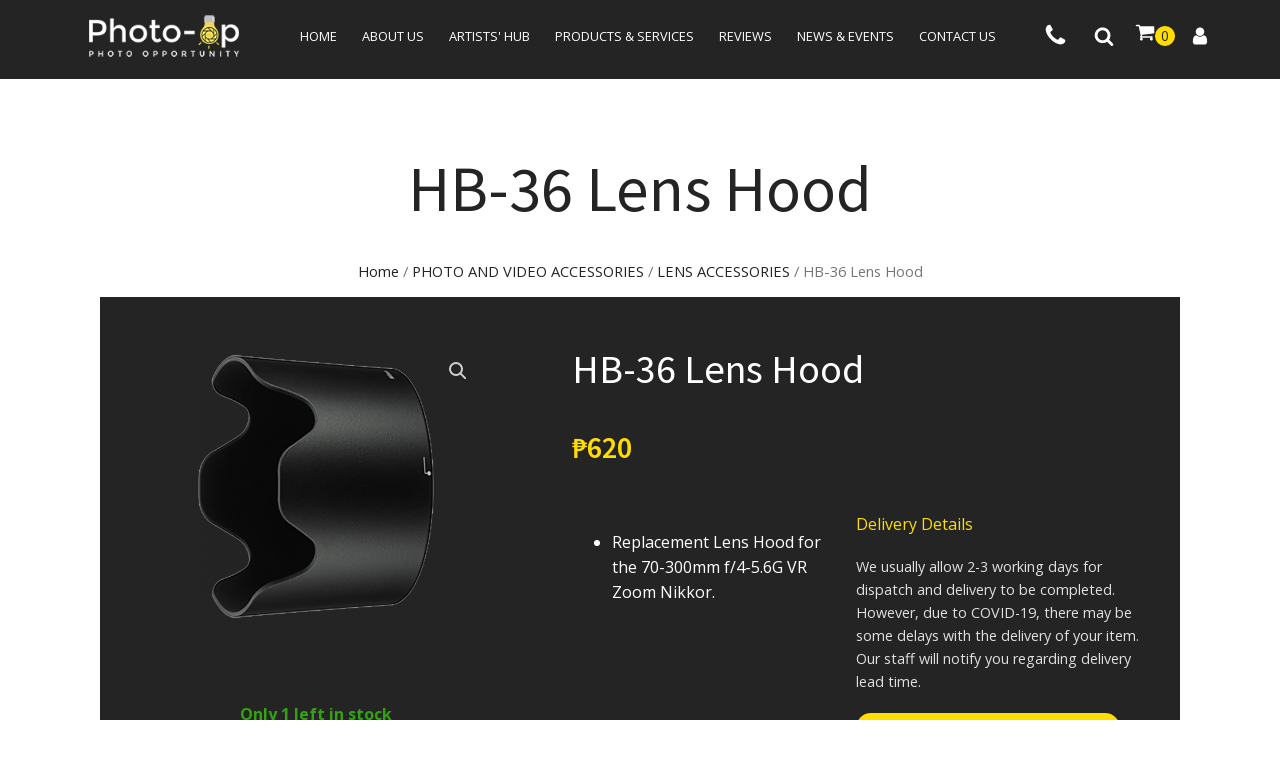

--- FILE ---
content_type: text/html; charset=UTF-8
request_url: https://photo-op.ph/product/hb-36-lens-hood/
body_size: 44831
content:
<!DOCTYPE html><html lang="en-US" prefix="og: https://ogp.me/ns#" ><head><meta charset="UTF-8"><meta name="viewport" content="width=device-width, initial-scale=1.0"><link rel="preload" as="style" href="https://fonts.googleapis.com/css?family=Open+Sans:100,200,300,400,500,600,700,800,900|Source+Sans+Pro:100,200,300,400,500,600,700,800,900|Source+Sans+Pro:100,200,300,400,500,600,700,800,900|PT+Serif:100,200,300,400,500,600,700,800,900" ><link rel="stylesheet" href="https://fonts.googleapis.com/css?family=Open+Sans:100,200,300,400,500,600,700,800,900|Source+Sans+Pro:100,200,300,400,500,600,700,800,900|Source+Sans+Pro:100,200,300,400,500,600,700,800,900|PT+Serif:100,200,300,400,500,600,700,800,900">  <script data-cfasync="false" data-pagespeed-no-defer>var gtm4wp_datalayer_name = "dataLayer";
	var dataLayer = dataLayer || [];
	const gtm4wp_use_sku_instead = false;
	const gtm4wp_id_prefix = '';
	const gtm4wp_remarketing = false;
	const gtm4wp_eec = true;
	const gtm4wp_classicec = false;
	const gtm4wp_currency = 'PHP';
	const gtm4wp_product_per_impression = 10;
	const gtm4wp_needs_shipping_address = false;
	const gtm4wp_business_vertical = 'retail';
	const gtm4wp_business_vertical_id = 'id';</script> <link media="all" href="https://photo-op.ph/wp-content/cache/autoptimize/css/autoptimize_019512471383027e74de602de5e3cb4e.css" rel="stylesheet"><link media="only screen and (max-width: 768px)" href="https://photo-op.ph/wp-content/cache/autoptimize/css/autoptimize_541e2ced151704f4ff1844c6de47ec02.css" rel="stylesheet"><title>HB-36 Lens Hood | Photo-Op</title><meta name="description" content="Replacement Lens Hood for the 70-300mm f/4-5.6G VR Zoom Nikkor."/><meta name="robots" content="follow, index, max-snippet:-1, max-video-preview:-1, max-image-preview:large"/><link rel="canonical" href="https://photo-op.ph/product/hb-36-lens-hood/" /><meta property="og:locale" content="en_US" /><meta property="og:type" content="product" /><meta property="og:title" content="HB-36 Lens Hood | Photo-Op" /><meta property="og:description" content="Replacement Lens Hood for the 70-300mm f/4-5.6G VR Zoom Nikkor." /><meta property="og:url" content="https://photo-op.ph/product/hb-36-lens-hood/" /><meta property="og:site_name" content="Photo-Op" /><meta property="og:updated_time" content="2021-04-09T09:21:43+08:00" /><meta property="fb:app_id" content="1166111837165423" /><meta property="og:image" content="https://photo-op.ph/wp-content/uploads/2020/03/4337_HB-36-Lens-Hood-Repl._FRONT.png" /><meta property="og:image:secure_url" content="https://photo-op.ph/wp-content/uploads/2020/03/4337_HB-36-Lens-Hood-Repl._FRONT.png" /><meta property="og:image:width" content="700" /><meta property="og:image:height" content="595" /><meta property="og:image:alt" content="Nikkor lens hood" /><meta property="og:image:type" content="image/png" /><meta property="product:brand" content="BRANDS" /><meta property="product:price:amount" content="620" /><meta property="product:price:currency" content="PHP" /><meta property="product:availability" content="instock" /><meta name="twitter:card" content="summary_large_image" /><meta name="twitter:title" content="HB-36 Lens Hood | Photo-Op" /><meta name="twitter:description" content="Replacement Lens Hood for the 70-300mm f/4-5.6G VR Zoom Nikkor." /><meta name="twitter:image" content="https://photo-op.ph/wp-content/uploads/2020/03/4337_HB-36-Lens-Hood-Repl._FRONT.png" /><meta name="twitter:label1" content="Price" /><meta name="twitter:data1" content="&#8369;620" /><meta name="twitter:label2" content="Availability" /><meta name="twitter:data2" content="Only 1 left in stock" /> <script type="application/ld+json" class="rank-math-schema">{"@context":"https://schema.org","@graph":[{"@type":"Place","@id":"https://photo-op.ph/#place","address":{"@type":"PostalAddress","streetAddress":"P. Antonio St.","addressLocality":"Brgy. Ugong Pasig City","addressRegion":"NCR","postalCode":"1603","addressCountry":"Philippines"}},{"@type":"Organization","@id":"https://photo-op.ph/#organization","name":"Photo-Op","url":"https://photo-op.ph","sameAs":["https://www.facebook.com/photoop.ph"],"email":"sales@photo-op.ph","address":{"@type":"PostalAddress","streetAddress":"P. Antonio St.","addressLocality":"Brgy. Ugong Pasig City","addressRegion":"NCR","postalCode":"1603","addressCountry":"Philippines"},"logo":{"@type":"ImageObject","@id":"https://photo-op.ph/#logo","url":"https://photo-op.ph/wp-content/uploads/2020/02/photo-opp-logo.png","contentUrl":"https://photo-op.ph/wp-content/uploads/2020/02/photo-opp-logo.png","caption":"Photo-Op","inLanguage":"en-US","width":"188","height":"52"},"contactPoint":[{"@type":"ContactPoint","telephone":"+62 2 8836-5899","contactType":"sales"}],"location":{"@id":"https://photo-op.ph/#place"}},{"@type":"WebSite","@id":"https://photo-op.ph/#website","url":"https://photo-op.ph","name":"Photo-Op","publisher":{"@id":"https://photo-op.ph/#organization"},"inLanguage":"en-US"},{"@type":"ImageObject","@id":"https://photo-op.ph/wp-content/uploads/2020/03/4337_HB-36-Lens-Hood-Repl._FRONT.png","url":"https://photo-op.ph/wp-content/uploads/2020/03/4337_HB-36-Lens-Hood-Repl._FRONT.png","width":"700","height":"595","caption":"Nikkor lens hood","inLanguage":"en-US"},{"@type":"ItemPage","@id":"https://photo-op.ph/product/hb-36-lens-hood/#webpage","url":"https://photo-op.ph/product/hb-36-lens-hood/","name":"HB-36 Lens Hood | Photo-Op","datePublished":"2020-03-31T15:34:16+08:00","dateModified":"2021-04-09T09:21:43+08:00","isPartOf":{"@id":"https://photo-op.ph/#website"},"primaryImageOfPage":{"@id":"https://photo-op.ph/wp-content/uploads/2020/03/4337_HB-36-Lens-Hood-Repl._FRONT.png"},"inLanguage":"en-US"},{"@type":"Product","brand":{"@type":"Brand","name":"BRANDS"},"name":"HB-36 Lens Hood | Photo-Op","description":"Replacement Lens Hood for the 70-300mm f/4-5.6G VR Zoom Nikkor.","sku":"HB-36","category":"BRANDS","mainEntityOfPage":{"@id":"https://photo-op.ph/product/hb-36-lens-hood/#webpage"},"offers":{"@type":"Offer","price":"620","priceCurrency":"PHP","priceValidUntil":"2027-12-31","availability":"https://schema.org/InStock","itemCondition":"NewCondition","url":"https://photo-op.ph/product/hb-36-lens-hood/","seller":{"@type":"Organization","@id":"https://photo-op.ph/","name":"Photo-Op","url":"https://photo-op.ph","logo":"https://photo-op.ph/wp-content/uploads/2020/02/photo-opp-logo.png"},"priceSpecification":{"price":"620","priceCurrency":"PHP","valueAddedTaxIncluded":"false"}},"@id":"https://photo-op.ph/product/hb-36-lens-hood/#richSnippet","image":{"@id":"https://photo-op.ph/wp-content/uploads/2020/03/4337_HB-36-Lens-Hood-Repl._FRONT.png"}}]}</script> <link rel='dns-prefetch' href='//www.googletagmanager.com' /><link rel="alternate" type="application/rss+xml" title="Photo-Op &raquo; HB-36 Lens Hood Comments Feed" href="https://photo-op.ph/product/hb-36-lens-hood/feed/" /><link rel='stylesheet' id='dashicons-css' href='https://photo-op.ph/wp-includes/css/dashicons.min.css?ver=6.2.8' type='text/css' media='all' /> <script   type='text/javascript' src='https://photo-op.ph/wp-includes/js/jquery/jquery.min.js?ver=3.6.4' id='jquery-core-js'></script> <script type='text/javascript' id='events-manager-js-extra'>var EM = {"ajaxurl":"https:\/\/photo-op.ph\/wp-admin\/admin-ajax.php","locationajaxurl":"https:\/\/photo-op.ph\/wp-admin\/admin-ajax.php?action=locations_search","firstDay":"0","locale":"en","dateFormat":"yy-mm-dd","ui_css":"https:\/\/photo-op.ph\/wp-content\/plugins\/events-manager\/includes\/css\/jquery-ui\/build.min.css","show24hours":"0","is_ssl":"1","autocomplete_limit":"10","calendar":{"breakpoints":{"small":560,"medium":908,"large":false}},"datepicker":{"format":"d\/m\/Y"},"search":{"breakpoints":{"small":650,"medium":850,"full":false}},"bookingInProgress":"Please wait while the booking is being submitted.","tickets_save":"Save Ticket","bookingajaxurl":"https:\/\/photo-op.ph\/wp-admin\/admin-ajax.php","bookings_export_save":"Export Bookings","bookings_settings_save":"Save Settings","booking_delete":"Are you sure you want to delete?","booking_offset":"30","bb_full":"Sold Out","bb_book":"Book Now","bb_booking":"Booking...","bb_booked":"Booking Submitted","bb_error":"Booking Error. Try again?","bb_cancel":"Cancel","bb_canceling":"Canceling...","bb_cancelled":"Cancelled","bb_cancel_error":"Cancellation Error. Try again?","txt_search":"Search","txt_searching":"Searching...","txt_loading":"Loading..."};</script> <script type='text/javascript' id='nrci_methods-js-extra'>var nrci_opts = {"gesture":"N","drag":"Y","touch":"N","admin":"Y"};</script> <script type='text/javascript' id='wt-smart-coupon-for-woo-js-extra'>var WTSmartCouponOBJ = {"ajaxurl":"https:\/\/photo-op.ph\/wp-admin\/admin-ajax.php","nonces":{"public":"4499cd7578","apply_coupon":"86d1018f96"},"labels":{"please_wait":"Please wait...","choose_variation":"Please choose a variation","error":"Error !!!"}};</script> <script type='text/javascript' id='utils-js-extra'>var userSettings = {"url":"\/","uid":"0","time":"1769093048","secure":"1"};</script> <!--[if lt IE 8]> <script   type='text/javascript' src='https://photo-op.ph/wp-includes/js/json2.min.js?ver=2015-05-03' id='json2-js'></script> <![endif]-->  <script   type='text/javascript' src='https://www.googletagmanager.com/gtag/js?id=G-1HC2KCRJ2X' id='google_gtagjs-js' async></script> <script   type='text/javascript' id='google_gtagjs-js-after'>window.dataLayer = window.dataLayer || [];function gtag(){dataLayer.push(arguments);}
gtag('set', 'linker', {"domains":["photo-op.ph"]} );
gtag("js", new Date());
gtag("set", "developer_id.dZTNiMT", true);
gtag("config", "G-1HC2KCRJ2X");</script> <link rel="https://api.w.org/" href="https://photo-op.ph/wp-json/" /><link rel="alternate" type="application/json" href="https://photo-op.ph/wp-json/wp/v3/product/1822" /><link rel="EditURI" type="application/rsd+xml" title="RSD" href="https://photo-op.ph/xmlrpc.php?rsd" /><link rel="wlwmanifest" type="application/wlwmanifest+xml" href="https://photo-op.ph/wp-includes/wlwmanifest.xml" /><meta name="generator" content="WordPress 6.2.8" /><link rel='shortlink' href='https://photo-op.ph/?p=1822' /><link rel="alternate" type="application/json+oembed" href="https://photo-op.ph/wp-json/oembed/1.0/embed?url=https%3A%2F%2Fphoto-op.ph%2Fproduct%2Fhb-36-lens-hood%2F" /><link rel="alternate" type="text/xml+oembed" href="https://photo-op.ph/wp-json/oembed/1.0/embed?url=https%3A%2F%2Fphoto-op.ph%2Fproduct%2Fhb-36-lens-hood%2F&#038;format=xml" /><meta name="generator" content="Site Kit by Google 1.105.0" /> <noscript><style>.wp-grid-builder .wpgb-card.wpgb-card-hidden .wpgb-card-wrapper{opacity:1!important;visibility:visible!important;transform:none!important}.wpgb-facet {opacity:1!important;pointer-events:auto!important}.wpgb-facet *:not(.wpgb-pagination-facet){display:none}</style></noscript> <script id="mcjs">!function(c,h,i,m,p){m=c.createElement(h),p=c.getElementsByTagName(h)[0],m.async=1,m.src=i,p.parentNode.insertBefore(m,p)}(document,"script","https://chimpstatic.com/mcjs-connected/js/users/80bcbefd89dee7fd9d563611b/2ee000c4622cf946596ebaf47.js");</script> 
 <script data-cfasync="false" data-pagespeed-no-defer>var dataLayer_content = {"pagePostType":"product","pagePostType2":"single-product","pagePostAuthor":"patrick montoya","customerTotalOrders":0,"customerTotalOrderValue":"0.00","customerFirstName":"","customerLastName":"","customerBillingFirstName":"","customerBillingLastName":"","customerBillingCompany":"","customerBillingAddress1":"","customerBillingAddress2":"","customerBillingCity":"","customerBillingPostcode":"","customerBillingCountry":"","customerBillingEmail":"","customerBillingEmailHash":"e3b0c44298fc1c149afbf4c8996fb92427ae41e4649b934ca495991b7852b855","customerBillingPhone":"","customerShippingFirstName":"","customerShippingLastName":"","customerShippingCompany":"","customerShippingAddress1":"","customerShippingAddress2":"","customerShippingCity":"","customerShippingPostcode":"","customerShippingCountry":"","cartContent":{"totals":{"applied_coupons":[],"discount_total":0,"subtotal":0,"total":0},"items":[]},"productRatingCounts":[],"productAverageRating":0,"productReviewCount":0,"productType":"simple","productIsVariable":0,"event":"gtm4wp.changeDetailViewEEC","ecommerce":{"currencyCode":"PHP","detail":{"products":[{"id":1822,"name":"HB-36 Lens Hood","sku":"HB-36","category":"LENS ACCESSORIES","price":620,"stocklevel":1}]}}};
	dataLayer.push( dataLayer_content );</script> <script data-cfasync="false">(function(w,d,s,l,i){w[l]=w[l]||[];w[l].push({'gtm.start':
new Date().getTime(),event:'gtm.js'});var f=d.getElementsByTagName(s)[0],
j=d.createElement(s),dl=l!='dataLayer'?'&l='+l:'';j.async=true;j.src=
'//www.googletagmanager.com/gtm.'+'js?id='+i+dl;f.parentNode.insertBefore(j,f);
})(window,document,'script','dataLayer','GTM-T5KNK2B');</script>  <noscript><style>.woocommerce-product-gallery{ opacity: 1 !important; }</style></noscript><meta name="google-adsense-platform-account" content="ca-host-pub-2644536267352236"><meta name="google-adsense-platform-domain" content="sitekit.withgoogle.com">  <script type="text/javascript">( function( w, d, s, l, i ) {
				w[l] = w[l] || [];
				w[l].push( {'gtm.start': new Date().getTime(), event: 'gtm.js'} );
				var f = d.getElementsByTagName( s )[0],
					j = d.createElement( s ), dl = l != 'dataLayer' ? '&l=' + l : '';
				j.async = true;
				j.src = 'https://www.googletagmanager.com/gtm.js?id=' + i + dl;
				f.parentNode.insertBefore( j, f );
			} )( window, document, 'script', 'dataLayer', 'GTM-T5KNK2B' );</script> <link rel="icon" href="https://photo-op.ph/wp-content/uploads/2020/01/favicon-100x100.png" sizes="32x32" /><link rel="icon" href="https://photo-op.ph/wp-content/uploads/2020/01/favicon-200x200.png" sizes="192x192" /><link rel="apple-touch-icon" href="https://photo-op.ph/wp-content/uploads/2020/01/favicon-200x200.png" /><meta name="msapplication-TileImage" content="https://photo-op.ph/wp-content/uploads/2020/01/favicon.png" /><link rel='stylesheet' id='oxygen-cache-100285-css' href='https://photo-op.ph/wp-content/cache/autoptimize/css/autoptimize_single_83bcf664bd96a17da0930a094b004af7.css?cache=1685496617&#038;ver=6.2.8' type='text/css' media='all' /><link rel='stylesheet' id='oxygen-cache-86354-css' href='https://photo-op.ph/wp-content/cache/autoptimize/css/autoptimize_single_eede086adf93a47eb3b7c02298e9f59c.css?cache=1689927122&#038;ver=6.2.8' type='text/css' media='all' /><link rel='stylesheet' id='oxygen-cache-100275-css' href='https://photo-op.ph/wp-content/cache/autoptimize/css/autoptimize_single_7ffddedae68c43608149b154c5e17a5c.css?cache=1685496622&#038;ver=6.2.8' type='text/css' media='all' /><link rel='stylesheet' id='oxygen-universal-styles-css' href='https://photo-op.ph/wp-content/cache/autoptimize/css/autoptimize_single_9c80ac540115219e9d96e39623687de8.css?cache=1738729749&#038;ver=6.2.8' type='text/css' media='all' />  <script src="https://photo-op.ph/wp-content/cache/autoptimize/js/autoptimize_7a1a863ee7f879a60f50cfcc0c05a315.js"></script></head><body class="product-template-default single single-product postid-1822 single-format-standard wp-custom-logo  wp-embed-responsive theme-oxygen-is-not-a-theme oxygen-body woocommerce woocommerce-page woocommerce-no-js" > <noscript> <iframe src="https://www.googletagmanager.com/ns.html?id=GTM-T5KNK2B" height="0" width="0" style="display:none;visibility:hidden"></iframe> </noscript> <svg xmlns="http://www.w3.org/2000/svg" viewBox="0 0 0 0" width="0" height="0" focusable="false" role="none" style="visibility: hidden; position: absolute; left: -9999px; overflow: hidden;" ><defs><filter id="wp-duotone-dark-grayscale"><feColorMatrix color-interpolation-filters="sRGB" type="matrix" values=" .299 .587 .114 0 0 .299 .587 .114 0 0 .299 .587 .114 0 0 .299 .587 .114 0 0 " /><feComponentTransfer color-interpolation-filters="sRGB" ><feFuncR type="table" tableValues="0 0.49803921568627" /><feFuncG type="table" tableValues="0 0.49803921568627" /><feFuncB type="table" tableValues="0 0.49803921568627" /><feFuncA type="table" tableValues="1 1" /></feComponentTransfer><feComposite in2="SourceGraphic" operator="in" /></filter></defs></svg><svg xmlns="http://www.w3.org/2000/svg" viewBox="0 0 0 0" width="0" height="0" focusable="false" role="none" style="visibility: hidden; position: absolute; left: -9999px; overflow: hidden;" ><defs><filter id="wp-duotone-grayscale"><feColorMatrix color-interpolation-filters="sRGB" type="matrix" values=" .299 .587 .114 0 0 .299 .587 .114 0 0 .299 .587 .114 0 0 .299 .587 .114 0 0 " /><feComponentTransfer color-interpolation-filters="sRGB" ><feFuncR type="table" tableValues="0 1" /><feFuncG type="table" tableValues="0 1" /><feFuncB type="table" tableValues="0 1" /><feFuncA type="table" tableValues="1 1" /></feComponentTransfer><feComposite in2="SourceGraphic" operator="in" /></filter></defs></svg><svg xmlns="http://www.w3.org/2000/svg" viewBox="0 0 0 0" width="0" height="0" focusable="false" role="none" style="visibility: hidden; position: absolute; left: -9999px; overflow: hidden;" ><defs><filter id="wp-duotone-purple-yellow"><feColorMatrix color-interpolation-filters="sRGB" type="matrix" values=" .299 .587 .114 0 0 .299 .587 .114 0 0 .299 .587 .114 0 0 .299 .587 .114 0 0 " /><feComponentTransfer color-interpolation-filters="sRGB" ><feFuncR type="table" tableValues="0.54901960784314 0.98823529411765" /><feFuncG type="table" tableValues="0 1" /><feFuncB type="table" tableValues="0.71764705882353 0.25490196078431" /><feFuncA type="table" tableValues="1 1" /></feComponentTransfer><feComposite in2="SourceGraphic" operator="in" /></filter></defs></svg><svg xmlns="http://www.w3.org/2000/svg" viewBox="0 0 0 0" width="0" height="0" focusable="false" role="none" style="visibility: hidden; position: absolute; left: -9999px; overflow: hidden;" ><defs><filter id="wp-duotone-blue-red"><feColorMatrix color-interpolation-filters="sRGB" type="matrix" values=" .299 .587 .114 0 0 .299 .587 .114 0 0 .299 .587 .114 0 0 .299 .587 .114 0 0 " /><feComponentTransfer color-interpolation-filters="sRGB" ><feFuncR type="table" tableValues="0 1" /><feFuncG type="table" tableValues="0 0.27843137254902" /><feFuncB type="table" tableValues="0.5921568627451 0.27843137254902" /><feFuncA type="table" tableValues="1 1" /></feComponentTransfer><feComposite in2="SourceGraphic" operator="in" /></filter></defs></svg><svg xmlns="http://www.w3.org/2000/svg" viewBox="0 0 0 0" width="0" height="0" focusable="false" role="none" style="visibility: hidden; position: absolute; left: -9999px; overflow: hidden;" ><defs><filter id="wp-duotone-midnight"><feColorMatrix color-interpolation-filters="sRGB" type="matrix" values=" .299 .587 .114 0 0 .299 .587 .114 0 0 .299 .587 .114 0 0 .299 .587 .114 0 0 " /><feComponentTransfer color-interpolation-filters="sRGB" ><feFuncR type="table" tableValues="0 0" /><feFuncG type="table" tableValues="0 0.64705882352941" /><feFuncB type="table" tableValues="0 1" /><feFuncA type="table" tableValues="1 1" /></feComponentTransfer><feComposite in2="SourceGraphic" operator="in" /></filter></defs></svg><svg xmlns="http://www.w3.org/2000/svg" viewBox="0 0 0 0" width="0" height="0" focusable="false" role="none" style="visibility: hidden; position: absolute; left: -9999px; overflow: hidden;" ><defs><filter id="wp-duotone-magenta-yellow"><feColorMatrix color-interpolation-filters="sRGB" type="matrix" values=" .299 .587 .114 0 0 .299 .587 .114 0 0 .299 .587 .114 0 0 .299 .587 .114 0 0 " /><feComponentTransfer color-interpolation-filters="sRGB" ><feFuncR type="table" tableValues="0.78039215686275 1" /><feFuncG type="table" tableValues="0 0.94901960784314" /><feFuncB type="table" tableValues="0.35294117647059 0.47058823529412" /><feFuncA type="table" tableValues="1 1" /></feComponentTransfer><feComposite in2="SourceGraphic" operator="in" /></filter></defs></svg><svg xmlns="http://www.w3.org/2000/svg" viewBox="0 0 0 0" width="0" height="0" focusable="false" role="none" style="visibility: hidden; position: absolute; left: -9999px; overflow: hidden;" ><defs><filter id="wp-duotone-purple-green"><feColorMatrix color-interpolation-filters="sRGB" type="matrix" values=" .299 .587 .114 0 0 .299 .587 .114 0 0 .299 .587 .114 0 0 .299 .587 .114 0 0 " /><feComponentTransfer color-interpolation-filters="sRGB" ><feFuncR type="table" tableValues="0.65098039215686 0.40392156862745" /><feFuncG type="table" tableValues="0 1" /><feFuncB type="table" tableValues="0.44705882352941 0.4" /><feFuncA type="table" tableValues="1 1" /></feComponentTransfer><feComposite in2="SourceGraphic" operator="in" /></filter></defs></svg><svg xmlns="http://www.w3.org/2000/svg" viewBox="0 0 0 0" width="0" height="0" focusable="false" role="none" style="visibility: hidden; position: absolute; left: -9999px; overflow: hidden;" ><defs><filter id="wp-duotone-blue-orange"><feColorMatrix color-interpolation-filters="sRGB" type="matrix" values=" .299 .587 .114 0 0 .299 .587 .114 0 0 .299 .587 .114 0 0 .299 .587 .114 0 0 " /><feComponentTransfer color-interpolation-filters="sRGB" ><feFuncR type="table" tableValues="0.098039215686275 1" /><feFuncG type="table" tableValues="0 0.66274509803922" /><feFuncB type="table" tableValues="0.84705882352941 0.41960784313725" /><feFuncA type="table" tableValues="1 1" /></feComponentTransfer><feComposite in2="SourceGraphic" operator="in" /></filter></defs></svg> <noscript><iframe src="https://www.googletagmanager.com/ns.html?id=GTM-T5KNK2B" height="0" width="0" style="display:none;visibility:hidden" aria-hidden="true"></iframe></noscript><div id="code_block-46-85578" class="ct-code-block" ></div><header id="_header-1-85578" class="oxy-header-wrapper oxy-overlay-header oxy-header" ><div id="_header_row-2-85578" class="oxy-header-row" ><div class="oxy-header-container"><div id="_header_left-3-85578" class="oxy-header-left" ><a id="link-145-85578" class="ct-link" href="https://photo-op.ph/"   ><img  id="image-6-85578" alt="Photo Op logo" src="https://photo-op.ph/wp-content/uploads/2020/02/photo-opp-logo.png" class="ct-image"/></a><div id="-pro-menu-9-85578" class="oxy-pro-menu " ><div class="oxy-pro-menu-mobile-open-icon " data-off-canvas-alignment=""><svg id="-pro-menu-9-85578-open-icon"><use xlink:href="#FontAwesomeicon-bars"></use></svg></div><div class="oxy-pro-menu-container  oxy-pro-menu-dropdown-links-visible-on-mobile oxy-pro-menu-dropdown-links-toggle oxy-pro-menu-show-dropdown" data-aos-duration="400"  data-oxy-pro-menu-dropdown-animation="fade-up"
 data-oxy-pro-menu-dropdown-animation-duration="0.4"
 data-entire-parent-toggles-dropdown="true" 
 data-oxy-pro-menu-dropdown-animation-duration="0.4" 
 data-oxy-pro-menu-dropdown-links-on-mobile="toggle"><div class="menu-top-menu-container"><ul id="menu-top-menu" class="oxy-pro-menu-list"><li id="menu-item-51" class="menu-item menu-item-type-post_type menu-item-object-page menu-item-home menu-item-51"><a href="https://photo-op.ph/">Home</a></li><li id="menu-item-50" class="menu-item menu-item-type-post_type menu-item-object-page menu-item-50"><a href="https://photo-op.ph/about-us/">About Us</a></li><li id="menu-item-100411" class="menu-item menu-item-type-post_type menu-item-object-page menu-item-has-children menu-item-100411"><a href="https://photo-op.ph/artists-hub/">Artists Hub</a><ul class="sub-menu"><li id="menu-item-101275" class="menu-item menu-item-type-post_type menu-item-object-page menu-item-101275"><a href="https://photo-op.ph/?page_id=100351">Photo-Op Atelier</a></li><li id="menu-item-100413" class="menu-item menu-item-type-post_type menu-item-object-page menu-item-100413"><a href="https://photo-op.ph/artists-hub/">Featured Photographers</a></li></ul></li><li id="menu-item-48" class="menu-item menu-item-type-post_type menu-item-object-page menu-item-has-children current_page_parent menu-item-48"><a href="https://photo-op.ph/products-services/">Products and Services</a><ul class="sub-menu"><li id="menu-item-101289" class="menu-item menu-item-type-post_type menu-item-object-page current_page_parent menu-item-101289"><a href="https://photo-op.ph/products-services/">Products</a></li><li id="menu-item-101278" class="menu-item menu-item-type-post_type menu-item-object-page menu-item-101278"><a href="https://photo-op.ph/products-services/compare/">Product Comparison</a></li><li id="menu-item-101277" class="menu-item menu-item-type-post_type menu-item-object-page menu-item-101277"><a href="https://photo-op.ph/photo-op-creative-academy/">Photo-Op Creative Academy</a></li></ul></li><li id="menu-item-100416" class="menu-item menu-item-type-post_type menu-item-object-page menu-item-100416"><a href="https://photo-op.ph/reviews/">Reviews</a></li><li id="menu-item-46" class="menu-item menu-item-type-post_type menu-item-object-page menu-item-46"><a href="https://photo-op.ph/news-events/">News &#038; Events</a></li><li id="menu-item-45" class="menu-item menu-item-type-post_type menu-item-object-page menu-item-45"><a href="https://photo-op.ph/contact-us/">Contact Us</a></li></ul></div><div class="oxy-pro-menu-mobile-close-icon"><svg id="svg--pro-menu-9-85578"><use xlink:href="#FontAwesomeicon-close"></use></svg></div></div></div> <script type="text/javascript">jQuery('#-pro-menu-9-85578 .oxy-pro-menu-show-dropdown .menu-item-has-children > a', 'body').each(function(){
                jQuery(this).append('<div class="oxy-pro-menu-dropdown-icon-click-area"><svg class="oxy-pro-menu-dropdown-icon"><use xlink:href="#FontAwesomeicon-arrow-circle-o-down"></use></svg></div>');
            });
            jQuery('#-pro-menu-9-85578 .oxy-pro-menu-show-dropdown .menu-item:not(.menu-item-has-children) > a', 'body').each(function(){
                jQuery(this).append('<div class="oxy-pro-menu-dropdown-icon-click-area"></div>');
            });</script></div><div id="_header_center-4-85578" class="oxy-header-center" ><img  id="image-7-85578" alt="photo op logo" src="https://photo-op.ph/wp-content/uploads/2020/01/cropped-imgpsh_fullsize_anim_white-1.png" class="ct-image"/><div id="div_block-14-85578" class="ct-div-block" ><div id="div_block-16-85578" class="ct-div-block nav-link-hover" ><a id="link_text-21-85578" class="ct-link-text" href="https://photo-op.ph/"   >Home</a></div><div id="div_block-25-85578" class="ct-div-block nav-link-hover" ><a id="link_text-26-85578" class="ct-link-text" href="https://photo-op.ph/about-us/"   >ABOUT US</a></div><div id="div_block-27-85578" class="ct-div-block nav-link-hover nav-parent" ><a id="link_text-28-85578" class="ct-link-text" href="https://photo-op.ph/artists-hub/"   >ARTISTS' HUB</a><div id="div_block-150-85578" class="ct-div-block nav-floater" ><div id="div_block-151-85578" class="ct-div-block" ><div id="new_columns-154-85578" class="ct-new-columns" ><div id="div_block-155-85578" class="ct-div-block" ><a id="link-172-85578" class="ct-link" href="https://photo-op.ph/tips"   ><img  id="image-160-85578" alt="" src="https://photo-op.ph/wp-content/uploads/2022/02/photo-op-tips-scaled.jpg" class="ct-image"/></a><a id="div_block-164-85578" class="ct-link" href="https://photo-op.ph/tips"   ><h2 id="headline-157-85578" class="ct-headline">Photo-Op Tips</h2><div id="text_block-163-85578" class="ct-text-block" >Whether you are a beginner or more experienced, here are some of our curated tips that will help you improve your skills in photography and videography!</div></a></div><div id="div_block-156-85578" class="ct-div-block" ><a id="link-174-85578" class="ct-link" href="https://photo-op.ph/artists-hub/"   ><img  id="image-175-85578" alt="" src="https://photo-op.ph/wp-content/uploads/2020/07/street-ready.jpg" class="ct-image"/></a><a id="link-177-85578" class="ct-link" href="https://photo-op.ph/artists-hub/"   ><h2 id="headline-178-85578" class="ct-headline">Featured Photographers</h2><div id="text_block-179-85578" class="ct-text-block" >Discover the Featured Photographers of Photo-Op and their environment hobbies.<br></div></a></div></div></div></div></div><div id="div_block-29-85578" class="ct-div-block nav-parent nav-link-hover" ><a id="link_text-30-85578" class="ct-link-text" href="https://photo-op.ph/products-services/"   >PRODUCTS &amp; SERVICES</a><div id="div_block-43-85578" class="ct-div-block nav-floater" ><div id="div_block-44-85578" class="ct-div-block" ><div id="new_columns-180-85578" class="ct-new-columns" ><div id="div_block-181-85578" class="ct-div-block" ><h2 id="headline-249-86354" class="ct-headline">Photo-Op Creative Academy</h2><div id="div_block-251-86354" class="ct-div-block" ><a id="link-252-86354" class="ct-link" href="https://photo-op.ph/photo-op-creative-academy/"   ><img  id="image-253-86354" alt="" src="https://photo-op.ph/wp-content/uploads/2021/07/poca-banner-min-scaled-e1625638226973.jpg" class="ct-image"/></a><a id="link-254-86354" class="ct-link" href="https://photo-op.ph/photo-op-creative-academy/"   ><div id="text_block-255-86354" class="ct-text-block" >An avenue of education brought to you by Photo-Op. Learn from the best of the best in the industry, be inspired and hone your skills to be a better artist.</div></a></div><h2 id="headline-191-85578" class="ct-headline">Printing Service</h2><div id="div_block-236-85578" class="ct-div-block" ><a id="link-187-85578" class="ct-link" href="#"   ><img  id="image-188-85578" alt="" src="https://photo-op.ph/wp-content/uploads/2021/05/printingservice.jpeg" class="ct-image"/></a><a id="link-190-85578" class="ct-link" href="#"   ><div id="text_block-192-85578" class="ct-text-block" >Photo-Op provides archival photo prints on paper and canvas. [Coming soon.]<br></div></a></div></div><div id="div_block-182-85578" class="ct-div-block" ><h2 id="headline-198-85578" class="ct-headline">Product Categories</h2><div id="div_block-322-86354" class="ct-div-block" ><div id="slider-348-86354" class="ct-slider ct_unique_slider_5794" ><div class="oxygen-unslider-container"><ul><li><div id="slide-349-86354" class="ct-slide" ><div id="div_block-324-86354" class="ct-div-block cell" ><a id="link-325-86354" class="ct-link" href="https://photo-op.ph/product-category/digital-cameras/" target="_self"  ><img  id="image-326-86354" alt="Digital Cameras" src="https://photo-op.ph/wp-content/uploads/2020/01/rimg_1.png" class="ct-image"/><div id="text_block-327-86354" class="ct-text-block" >Digital Cameras</div></a></div></div></li><li><div id="slide-350-86354" class="ct-slide" ><div id="div_block-328-86354" class="ct-div-block cell" ><a id="link-329-86354" class="ct-link" href="https://photo-op.ph/product-category/lenses/" target="_self"  ><img  id="image-330-86354" alt="Lenses" src="https://photo-op.ph/wp-content/uploads/2020/01/rimg_6.png" class="ct-image"/><div id="text_block-331-86354" class="ct-text-block" >Lenses</div></a></div></div></li><li><div id="slide-351-86354" class="ct-slide" ><div id="div_block-332-86354" class="ct-div-block cell" ><a id="link-333-86354" class="ct-link" href="https://photo-op.ph/product-category/film-instant-cameras/" target="_self"  ><img  id="image-334-86354" alt="" src="https://photo-op.ph/wp-content/uploads/2021/05/lomo-nav.png" class="ct-image"/><div id="text_block-335-86354" class="ct-text-block" >Film/Instant Cameras</div></a></div></div></li><li><div id="slide-357-86354" class="ct-slide" ><div id="div_block-336-86354" class="ct-div-block cell" ><a id="link-337-86354" class="ct-link" href="https://photo-op.ph/product-category/video/" target="_self"  ><img  id="image-338-86354" alt="" src="https://photo-op.ph/wp-content/uploads/2021/05/dji-nav.png" class="ct-image"/><div id="text_block-339-86354" class="ct-text-block" >Video</div></a></div></div></li><li><div id="slide-358-86354" class="ct-slide" ><div id="div_block-340-86354" class="ct-div-block cell" ><a id="link-341-86354" class="ct-link" href="https://photo-op.ph/product-category/photo-video-accessories/" target="_self"  ><img  id="image-342-86354" alt="" src="https://photo-op.ph/wp-content/uploads/2021/05/accessories-nav.png" class="ct-image"/><div id="text_block-343-86354" class="ct-text-block" >Accessories</div></a></div></div></li><li><div id="slide-359-86354" class="ct-slide" ><div id="div_block-344-86354" class="ct-div-block cell" ><a id="link-345-86354" class="ct-link" href="https://photo-op.ph/products-services/?_product_categories=sports-optics"   ><img  id="image-346-86354" alt="" src="https://photo-op.ph/wp-content/uploads/2021/05/sportsoptics-nav.png" class="ct-image"/><div id="text_block-347-86354" class="ct-text-block" >Sports Optics</div></a></div></div></li></ul></div></div><script class="ct-slider-script">jQuery(document).ready(function($){$('#slider-348-86354.ct_unique_slider_5794 .oxygen-unslider-container:not(.unslider-horizontal,.unslider-fade)').unslider({autoplay: true, delay: 3000, animation: 'horizontal', speed : 750, arrows: true, nav: true, infinite: true})});</script><div id="div_block-202-85578" class="ct-div-block" ><div id="-carousel-builder-78-100095" class="oxy-carousel-builder " ><div class="oxy-carousel-builder_inner oxy-inner-content" data-prev=".oxy-carousel-builder_prev" data-next=".oxy-carousel-builder_next" data-contain="true" data-percent="true" data-freescroll="false" data-draggable="true" data-wraparound="true" data-carousel=".oxy-inner-content" data-cell=".cell" data-dragthreshold="3" data-selectedattraction="0.025" data-friction="0.28" data-freescrollfriction="0.075" data-forceheight="false" data-fade="false" data-tickerpause="true" data-groupcells="4" data-resume-autoplay="300" data-autoplay="0" data-pauseautoplay="true" data-hash="false" data-initial="1" data-accessibility="true" data-cellalign="center" data-righttoleft="false" data-images-loaded="true" data-pagedots="false" data-trigger-aos="false" data-clickselect="false" data-tick="false" ><div id="div_block-204-85578" class="ct-div-block cell" ><a id="link-208-85578" class="ct-link" href="https://photo-op.ph/product-category/digital-cameras/" target="_self"  ><img  id="image-205-85578" alt="Digital Cameras" src="https://photo-op.ph/wp-content/uploads/2020/01/rimg_1.png" class="ct-image"/><div id="text_block-206-85578" class="ct-text-block" >Digital Cameras</div></a></div><div id="div_blceock-218-85578" class="ct-div-block cell" ><a id="link-219-85578" class="ct-link" href="https://photo-op.ph/product-category/lenses/" target="_self"  ><img  id="image-220-85578" alt="Lenses" src="https://photo-op.ph/wp-content/uploads/2020/01/rimg_6.png" class="ct-image"/><div id="text_block-221-85578" class="ct-text-block" >Lenses</div></a></div><div id="div_block-214-85578" class="ct-div-block cell" ><a id="link-215-85578" class="ct-link" href="https://photo-op.ph/product-category/film-instant-cameras/" target="_self"  ><img  id="image-216-85578" alt="" src="https://photo-op.ph/wp-content/uploads/2021/05/lomo-nav.png" class="ct-image"/><div id="text_block-217-85578" class="ct-text-block" >Film/Instant Cameras</div></a></div><div id="div_block-226-85578" class="ct-div-block cell" ><a id="link-227-85578" class="ct-link" href="https://photo-op.ph/product-category/video/" target="_self"  ><img  id="image-228-85578" alt="" src="https://photo-op.ph/wp-content/uploads/2021/05/dji-nav.png" class="ct-image"/><div id="text_block-229-85578" class="ct-text-block" >Video</div></a></div><div id="div_block-222-85578" class="ct-div-block cell" ><a id="link-223-85578" class="ct-link" href="https://photo-op.ph/product-category/photo-video-accessories/" target="_self"  ><img  id="image-224-85578" alt="" src="https://photo-op.ph/wp-content/uploads/2021/05/accessories-nav.png" class="ct-image"/><div id="text_block-225-85578" class="ct-text-block" >Accessories</div></a></div><div id="div_block-83-100285" class="ct-div-block cell" ><a id="link-84-100285" class="ct-link" href="https://photo-op.ph/products-services/?_product_categories=sports-optics"   ><img  id="image-85-100285" alt="" src="https://photo-op.ph/wp-content/uploads/2021/05/sportsoptics-nav.png" class="ct-image"/><div id="text_block-86-100285" class="ct-text-block" >Sports Optics</div></a></div></div><div class="oxy-carousel-builder_icon oxy-carousel-builder_prev"><svg id="prev-carousel-builder-78-100095"><use xlink:href="#FontAwesomeicon-chevron-left"></use></svg></span></div><div class="oxy-carousel-builder_icon oxy-carousel-builder_next"><svg id="next-carousel-builder-78-100095"><use xlink:href="#FontAwesomeicon-chevron-right"></use></svg></span></div></div></div></div><h2 id="headline-237-85578" class="ct-headline">Product Comparison Tool</h2><div id="div_block-240-85578" class="ct-div-block" ><a id="link-241-85578" class="ct-link" href="https://photo-op.ph/products-services/compare/"   ><img  id="image-242-85578" alt="Nikon D5600" src="https://photo-op.ph/wp-content/uploads/2019/12/Nikon-D5600_right.png" class="ct-image"/></a><a id="link-243-85578" class="ct-link" href="https://photo-op.ph/products-services/compare/"   ><div id="text_block-244-85578" class="ct-text-block" >Haven't decided yet on which product you will purchase as your tool? Use our Product Compare tool now!</div></a></div></div></div></div></div></div><div id="div_block-31-85578" class="ct-div-block nav-link-hover" ><a id="link_text-32-85578" class="ct-link-text" href="https://photo-op.ph/reviews/"   >Reviews</a></div><div id="div_block-33-85578" class="ct-div-block nav-link-hover" ><a id="link_text-34-85578" class="ct-link-text" href="https://photo-op.ph/news-events/"   >NEWS &amp; EVENTS</a></div><div id="div_block-35-85578" class="ct-div-block nav-link-hover" ><a id="link_text-36-85578" class="ct-link-text" href="https://photo-op.ph/contact-us/"   >CONTACT US</a></div></div></div><div id="_header_right-5-85578" class="oxy-header-right" ><div id="div_block-11-85578" class="ct-div-block" ><a id="link-321-86354" class="ct-link" href="#modal-260-86354" target="_self"  ><div id="fancy_icon-319-86354" class="ct-fancy-icon" ><svg id="svg-fancy_icon-319-86354"><use xlink:href="#FontAwesomeicon-phone"></use></svg></div></a><div id="-header-search-129-85578" class="oxy-header-search " ><button aria-label="Open search" class="oxy-header-search_toggle oxy-header-search_toggle-open" data-prevent-scroll="false"><span class="oxy-header-search_toggle-text"></span><svg class="oxy-header-search_open-icon" id="open-header-search-129-85578-icon"><use xlink:href="#FontAwesomeicon-search"></use></svg></button><form role="search" method="get" class="oxy-header-search_form" action="https://photo-op.ph/"><div class="oxy-header-container"> <label> <span class="screen-reader-text">Search for:</span> <input  type="search" class="oxy-header-search_search-field" placeholder="Search..." value="" name="s" title="Search for:" /> </label><button aria-label="Close search" type=button class="oxy-header-search_toggle"><svg class="oxy-header-search_close-icon" id="close-header-search-129-85578-icon"><use xlink:href="#Lineariconsicon-cross"></use></svg></button><input type="submit" class="search-submit" value="Search" /></div></form></div><div id="-cart-counter-131-85578" class="oxy-cart-counter photoop-cart-trigger " ><a class="oxy-cart-counter_link" href="https://photo-op.ph/cart/" title="Go to Cart"><div tabindex=0 class="oxy-cart-counter_icon_count" data-hover="disable" ><span class="oxy-cart-counter_icon"><svg class="oxy-cart-counter_icon_svg" id="cart-cart-counter-131-85578-icon"><use xlink:href="#FontAwesomeicon-shopping-cart"></use></svg></span><span class="oxy-cart-counter_count "><span class="oxy-cart-counter_number"></span></span></div></a></div> <a id="link-41-85578" class="ct-link" href="https://photo-op.ph/login/"   ><div id="fancy_icon-42-85578" class="ct-fancy-icon" ><svg id="svg-fancy_icon-42-85578"><use xlink:href="#FontAwesomeicon-user"></use></svg></div></a></div></div></div></div></header><section id="section-84-85673" class=" ct-section" ><div class="ct-section-inner-wrap"><div id="-product-builder-82-85673" class="oxy-product-builder oxy-woo-element" ><div id="product-1822" class="product type-product post-1822 status-publish first instock product_cat-brands product_cat-lens-accessories product_cat-nikon product_cat-photo-video-accessories has-post-thumbnail taxable shipping-taxable purchasable product-type-simple"><div class="woocommerce-notices-wrapper"></div><div class='oxy-product-wrapper-inner oxy-inner-content'><div id="code_block-142-85673" class="ct-code-block" ></div><h1 id="headline-96-85673" class="ct-headline photoop-header"><span id="span-99-85673" class="ct-span" >HB-36 Lens Hood</span></h1><div id="-breadcrumb-101-85673" class="oxy-breadcrumb oxy-woo-element" ><nav class="woocommerce-breadcrumb"><a href="https://photo-op.ph">Home</a>&nbsp;&#47;&nbsp;<a href="https://photo-op.ph/product-category/photo-video-accessories/">PHOTO AND VIDEO ACCESSORIES</a>&nbsp;&#47;&nbsp;<a href="https://photo-op.ph/product-category/photo-video-accessories/lens-accessories/">LENS ACCESSORIES</a>&nbsp;&#47;&nbsp;HB-36 Lens Hood</nav></div><div id="div_block-107-85673" class="ct-div-block" ><div id="div_block-110-85673" class="ct-div-block" ><div id="code_block-116-85673" class="ct-code-block" ></div><div id="-product-images-106-85673" class="oxy-product-images oxy-woo-element" ><div class="woocommerce-product-gallery woocommerce-product-gallery--with-images woocommerce-product-gallery--columns-4 images" data-columns="4" style="opacity: 0; transition: opacity .25s ease-in-out;"><figure class="woocommerce-product-gallery__wrapper"><div data-thumb="https://photo-op.ph/wp-content/uploads/2020/03/4337_HB-36-Lens-Hood-Repl._FRONT-100x100.png" data-thumb-alt="Nikkor lens hood" class="woocommerce-product-gallery__image"><a href="https://photo-op.ph/wp-content/uploads/2020/03/4337_HB-36-Lens-Hood-Repl._FRONT.png"><img width="600" height="510" src="https://photo-op.ph/wp-content/uploads/2020/03/4337_HB-36-Lens-Hood-Repl._FRONT-600x510.png" class="wp-post-image" alt="Nikkor lens hood" decoding="async" loading="lazy" title="4337_HB-36-Lens-Hood-(Repl.)_FRONT" data-caption="" data-src="https://photo-op.ph/wp-content/uploads/2020/03/4337_HB-36-Lens-Hood-Repl._FRONT.png" data-large_image="https://photo-op.ph/wp-content/uploads/2020/03/4337_HB-36-Lens-Hood-Repl._FRONT.png" data-large_image_width="700" data-large_image_height="595" srcset="https://photo-op.ph/wp-content/uploads/2020/03/4337_HB-36-Lens-Hood-Repl._FRONT-600x510.png 600w, https://photo-op.ph/wp-content/uploads/2020/03/4337_HB-36-Lens-Hood-Repl._FRONT-300x255.png 300w, https://photo-op.ph/wp-content/uploads/2020/03/4337_HB-36-Lens-Hood-Repl._FRONT-235x200.png 235w, https://photo-op.ph/wp-content/uploads/2020/03/4337_HB-36-Lens-Hood-Repl._FRONT.png 700w" sizes="(max-width: 600px) 100vw, 600px" /></a></div></figure></div></div><div id="-product-cart-button-138-85673" class="oxy-product-cart-button oxy-woo-element" ><p class="stock in-stock">Only 1 left in stock</p><form class="cart" action="https://photo-op.ph/product/hb-36-lens-hood/" method="post" enctype='multipart/form-data'><div class="quantity"> <label class="screen-reader-text" for="quantity_697237b8dc866">HB-36 Lens Hood quantity</label> <input
 type="hidden"
 id="quantity_697237b8dc866"
 class="input-text qty text"
 name="quantity"
 value="1"
 title="Qty"
 size="4"
 min="1"
 max="1"
 step="1"
 placeholder=""
 inputmode="numeric"
 autocomplete="off"
 /></div> <button type="submit" name="add-to-cart" value="1822" class="single_add_to_cart_button button alt wp-element-button">Add to cart</button> <input type="hidden" name="gtm4wp_id" value="1822" /> <input type="hidden" name="gtm4wp_name" value="HB-36 Lens Hood" /> <input type="hidden" name="gtm4wp_sku" value="HB-36" /> <input type="hidden" name="gtm4wp_category" value="LENS ACCESSORIES" /> <input type="hidden" name="gtm4wp_price" value="620" /> <input type="hidden" name="gtm4wp_stocklevel" value="1" /></form></div></div><div id="div_block-115-85673" class="ct-div-block" ><h1 id="-product-title-120-85673" class="oxy-product-title product_title entry-title oxy-woo-element" >HB-36 Lens Hood</h1><div id="-product-price-125-85673" class="oxy-product-price oxy-woo-element" ><p class="price"><span class="woocommerce-Price-amount amount"><bdi><span class="woocommerce-Price-currencySymbol">&#8369;</span>620</bdi></span></p></div><div id="div_block-122-85673" class="ct-div-block" ><div id="div_block-123-85673" class="ct-div-block" ><div id="div_block-124-85673" class="ct-div-block" ><div id="-product-rating-126-85673" class="oxy-product-rating oxy-woo-element" ></div></div><div id="-product-excerpt-127-85673" class="oxy-product-excerpt oxy-woo-element" ><div class="woocommerce-product-details__short-description"><ul><li>Replacement Lens Hood for the 70-300mm f/4-5.6G VR Zoom Nikkor.</li></ul></div></div></div><div id="div_block-128-85673" class="ct-div-block" ><div id="div_block-130-85673" class="ct-div-block" ><div id="text_block-184-100275" class="ct-text-block" >Delivery Details</div><div id="div_block-132-85673" class="ct-div-block" ><div id="text_block-133-85673" class="ct-text-block" >Standard Delivery<br></div><div id="text_block-134-85673" class="ct-text-block" >We usually allow 2-3 working days for dispatch and delivery to be completed. However, due to COVID-19, there may be some delays with the delivery of your item. Our staff will notify you regarding delivery lead time.<br></div><div id="div_block-135-85673" class="ct-div-block" ><div id="fancy_icon-136-85673" class="ct-fancy-icon" ><svg id="svg-fancy_icon-136-85673"><use xlink:href="#FontAwesomeicon-truck"></use></svg></div><div id="text_block-137-85673" class="ct-text-block" ><div style="text-align: center;"><span style="font-size: 0.8rem;">Free Shipping Within Metro Manila</span></div></div></div></div></div></div></div><div id="div_block-183-100275" class="ct-div-block" ><div id="text_block-188-100275" class="ct-text-block" >Payment Modes</div><img  id="image-187-100275" alt="" src="https://photo-op.ph/wp-content/uploads/2022/05/Banking.jpg" class="ct-image"/><div id="div_block-194-100275" class="ct-div-block" ><div id="text_block-181-100275" class="ct-text-block" >Installment Also Available with</div><div id="div_block-197-100275" class="ct-div-block" ><img  id="image-192-100275" alt="" src="https://photo-op.ph/wp-content/uploads/2022/05/BDO.jpg" class="ct-image"/><img  id="image-204-100275" alt="" src="https://photo-op.ph/wp-content/uploads/2022/08/BPI.jpg" class="ct-image"/><img  id="image-205-100275" alt="" src="https://photo-op.ph/wp-content/uploads/2022/08/GGIVES.jpg" class="ct-image"/></div><div id="text_block-193-100275" class="ct-text-block" ><i>*Regular Interest Rates Apply</i></div></div></div><div id="div_block-206-100275" class="ct-div-block" ><a id="text_block-207-100275" class="ct-link-text" href="https://photo-op.ph/payment-instructions/"   >Click here for payment instructions.</a></div></div></div><div id="-product-tabs-140-85673" class="oxy-product-tabs oxy-woo-element" ><div class="woocommerce-tabs wc-tabs-wrapper"><ul class="tabs wc-tabs" role="tablist"><li class="description_tab" id="tab-title-description" role="tab" aria-controls="tab-description"> <a href="#tab-description"> Overview </a></li><li class="features_tab_tab" id="tab-title-features_tab" role="tab" aria-controls="tab-features_tab"> <a href="#tab-features_tab"> Features </a></li><li class="specification_tab_tab" id="tab-title-specification_tab" role="tab" aria-controls="tab-specification_tab"> <a href="#tab-specification_tab"> Specification </a></li><li class="reviews_tab" id="tab-title-reviews" role="tab" aria-controls="tab-reviews"> <a href="#tab-reviews"> Reviews </a></li></ul><div class="woocommerce-Tabs-panel woocommerce-Tabs-panel--description panel entry-content wc-tab" id="tab-description" role="tabpanel" aria-labelledby="tab-title-description"><h2>Description</h2><p style="text-align: center;"><a href="https://photo-op.ph/wp-content/uploads/2020/03/4337_HB-36-Lens-Hood-Repl._FRONT.png"><img decoding="async" loading="lazy" class="size-medium wp-image-1823 aligncenter" src="https://photo-op.ph/wp-content/uploads/2020/03/4337_HB-36-Lens-Hood-Repl._FRONT-300x255.png" alt="" width="300" height="255" srcset="https://photo-op.ph/wp-content/uploads/2020/03/4337_HB-36-Lens-Hood-Repl._FRONT-300x255.png 300w, https://photo-op.ph/wp-content/uploads/2020/03/4337_HB-36-Lens-Hood-Repl._FRONT-235x200.png 235w, https://photo-op.ph/wp-content/uploads/2020/03/4337_HB-36-Lens-Hood-Repl._FRONT-600x510.png 600w, https://photo-op.ph/wp-content/uploads/2020/03/4337_HB-36-Lens-Hood-Repl._FRONT.png 700w" sizes="(max-width: 300px) 100vw, 300px" /><span style="color: #000000;">Bayonet lens hood provided with select NIKKOR lenses.</span></a></p><p style="text-align: center;">Replacement Lens Hood for the 70-300mm f/4-5.6G VR Zoom Nikkor.</p><p style="text-align: center;">By reducing the amount of non-essential light falling onto the front lens element, lenses can better achieve their optimum optical performance, producing more saturated images.</p><p style="text-align: center;">Use of specifically engineered Nikon lens hoods is highly recommended.</p></div><div class="woocommerce-Tabs-panel woocommerce-Tabs-panel--features_tab panel entry-content wc-tab" id="tab-features_tab" role="tabpanel" aria-labelledby="tab-title-features_tab"><div class="features_single"><div class="content_1"></div><div class="content_2"></div></div></div><div class="woocommerce-Tabs-panel woocommerce-Tabs-panel--specification_tab panel entry-content wc-tab" id="tab-specification_tab" role="tabpanel" aria-labelledby="tab-title-specification_tab"><div class="specification_single"></div></div><div class="woocommerce-Tabs-panel woocommerce-Tabs-panel--reviews panel entry-content wc-tab" id="tab-reviews" role="tabpanel" aria-labelledby="tab-title-reviews"><div class="rx-flex-grid-container"><div class="rx-flex-grid-100"><h2 class="woocommerce-Reviews-title"> Reviews</h2></div></div><p class="woocommerce-noreviews">There are no reviews yet.</p><div id="rx_comment_form__wrapper" class="rx-review-form-area-style-1 rx_comment_form__wrapper"><div id="review_form_wrapper"><div id="review_form"><div id="respond" class="comment-respond"><h3 id="reply-title" class="comment-reply-title">Be the first to review &ldquo;HB-36 Lens Hood&rdquo; <small><a rel="nofollow" id="cancel-comment-reply-link" href="/product/hb-36-lens-hood/#respond" style="display:none;">Cancel reply</a></small></h3><form action="https://photo-op.ph/wp-comments-post.php" method="post" id="commentform" class="comment-form"></form><form action="https://photo-op.ph/wp-comments-post.php" method="POST" enctype="multipart/form-data" id="attachmentForm" class="comment-form reviewx_front_end_from" novalidate><p class="comment-notes"><span id="email-notes">Your email address will not be published.</span></p><div class="product-review-tab"><div class="add_your_review"><div class="reviewx-rating"><table class="rx-criteria-table reviewx-rating"><tbody><tr><td>Shopping Experience</td><td><div class="reviewx-star-rating rx-star-ctr_h8S8"> <svg xmlns="http://www.w3.org/2000/svg" style="display: none;"> <symbol id="rx_starIcon" viewBox="0 0 24 24"> <polygon points="12,0 15.708,7.514 24,8.718 18,14.566 19.416,22.825 12,18.926 4.583,22.825 6,14.566 0,8.718 8.292,7.514" /> </symbol> </svg><fieldset class="rx_star_rating"> <input type="radio" id="ctr_h8S8-star5" name="ctr_h8S8" value="5" checked="checked" /> <label for="ctr_h8S8-star5" title="Outstanding"> <svg class="icon icon-star"> <use xlink:href="#rx_starIcon" /> </svg> </label> <input type="radio" id="ctr_h8S8-star4" name="ctr_h8S8" value="4" /> <label for="ctr_h8S8-star4" title="Very Good"> <svg class="icon icon-star"> <use xlink:href="#rx_starIcon" /> </svg> </label> <input type="radio" id="ctr_h8S8-star3" name="ctr_h8S8" value="3" /> <label for="ctr_h8S8-star3" title="Good"> <svg class="icon icon-star"> <use xlink:href="#rx_starIcon" /> </svg> </label> <input type="radio" id="ctr_h8S8-star2" name="ctr_h8S8" value="2" /> <label for="ctr_h8S8-star2" title="Poor"> <svg class="icon icon-star"> <use xlink:href="#rx_starIcon" /> </svg> </label> <input type="radio" id="ctr_h8S8-star1" name="ctr_h8S8" value="1" /> <label for="ctr_h8S8-star1" title="Very Poor"> <svg class="icon icon-star"> <use xlink:href="#rx_starIcon" /> </svg> </label></fieldset></div> <script type="application/javascript">jQuery(document).ready(function() {
                                    jQuery('.rx-star-ctr_h8S8 input').change(function() {
                                        let radio = jQuery(this);
                                        jQuery(this).attr('checked', true);
                                    });
                                });</script> </td></tr><tr><td>Product Experience</td><td><div class="reviewx-star-rating rx-star-ctr_h8S7"> <svg xmlns="http://www.w3.org/2000/svg" style="display: none;"> <symbol id="rx_starIcon" viewBox="0 0 24 24"> <polygon points="12,0 15.708,7.514 24,8.718 18,14.566 19.416,22.825 12,18.926 4.583,22.825 6,14.566 0,8.718 8.292,7.514" /> </symbol> </svg><fieldset class="rx_star_rating"> <input type="radio" id="ctr_h8S7-star5" name="ctr_h8S7" value="5" checked="checked" /> <label for="ctr_h8S7-star5" title="Outstanding"> <svg class="icon icon-star"> <use xlink:href="#rx_starIcon" /> </svg> </label> <input type="radio" id="ctr_h8S7-star4" name="ctr_h8S7" value="4" /> <label for="ctr_h8S7-star4" title="Very Good"> <svg class="icon icon-star"> <use xlink:href="#rx_starIcon" /> </svg> </label> <input type="radio" id="ctr_h8S7-star3" name="ctr_h8S7" value="3" /> <label for="ctr_h8S7-star3" title="Good"> <svg class="icon icon-star"> <use xlink:href="#rx_starIcon" /> </svg> </label> <input type="radio" id="ctr_h8S7-star2" name="ctr_h8S7" value="2" /> <label for="ctr_h8S7-star2" title="Poor"> <svg class="icon icon-star"> <use xlink:href="#rx_starIcon" /> </svg> </label> <input type="radio" id="ctr_h8S7-star1" name="ctr_h8S7" value="1" /> <label for="ctr_h8S7-star1" title="Very Poor"> <svg class="icon icon-star"> <use xlink:href="#rx_starIcon" /> </svg> </label></fieldset></div> <script type="application/javascript">jQuery(document).ready(function() {
                                    jQuery('.rx-star-ctr_h8S7 input').change(function() {
                                        let radio = jQuery(this);
                                        jQuery(this).attr('checked', true);
                                    });
                                });</script> </td></tr></tbody></table></div></div></div><p class="comment-form-author"><input id="author" name="author"  placeholder="Name" type="text" value="" size="30" required /></p><p class="comment-form-email"><input id="email" name="email"  placeholder="Email" type="email" value="" size="30" required /></p><p class="comment-form-comment"><textarea autocomplete="new-password"  id="eaab40684b"  name="eaab40684b"  onkeyup='Validate(this.id);'  cols="45" rows="8" placeholder="Describe your review"></textarea><textarea id="comment" aria-label="hp-comment" aria-hidden="true" name="comment" autocomplete="new-password" style="padding:0 !important;clip:rect(1px, 1px, 1px, 1px) !important;position:absolute !important;white-space:nowrap !important;height:1px !important;width:1px !important;overflow:hidden !important;" tabindex="-1"></textarea><script data-noptimize>document.getElementById("comment").setAttribute( "id", "a352f702ea732796e95b9482088c83aa" );document.getElementById("eaab40684b").setAttribute( "id", "comment" );</script> <input type="hidden" name="rx-post-type" id="rx-post-type" value="product"></p><div class="reviewx_recommended"><h2 class="reviewx_recommended_title">Recommendation:</h2><ul class="reviewx_recommended_list"><li class="reviewx_radio"> <input id="recommend" name="is_recommended" value="1" type="radio" checked="checked"> <label for="recommend" class="radio-label happy_face"> <svg version="1.1" id="Layer_1" xmlns="http://www.w3.org/2000/svg" xmlns:xlink="http://www.w3.org/1999/xlink" x="0px" y="0px" viewBox="0 0 80 80" style="enable-background:new 0 0 80 80;" xml:space="preserve"> <g> <radialGradient id="SVGID_1_" cx="40" cy="40" r="40" gradientUnits="userSpaceOnUse"> <stop offset="0" style="stop-color:#62E2FF" /> <stop offset="0.9581" style="stop-color:#3593FF" /> </radialGradient> <path class="happy_st0 rx_happy" d="M40,0C18,0,0,18,0,40c0,22,18,40,40,40s40-18,40-40C80,18,62,0,40,0z M54,24c3.2,0,6,2.8,6,6c0,3.2-2.8,6-6,6
 c-3.2,0-6-2.8-6-6C48,26.8,50.8,24,54,24z M26,24c3.2,0,6,2.8,6,6c0,3.2-2.8,6-6,6c-3.2,0-6-2.8-6-6C20,26.8,22.8,24,26,24z M40,64
 c-10.4,0-19.2-6.8-22.4-16h44.8C59.2,57.2,50.4,64,40,64z" /> <path class="happy_st1" d="M54,36c3.2,0,6-2.8,6-6c0-3.2-2.8-6-6-6c-3.2,0-6,2.8-6,6C48,33.2,50.8,36,54,36z" /> <path class="happy_st1" d="M26,36c3.2,0,6-2.8,6-6c0-3.2-2.8-6-6-6c-3.2,0-6,2.8-6,6C20,33.2,22.8,36,26,36z" /> <path class="happy_st1" d="M40,64c10.4,0,19.2-6.8,22.4-16H17.6C20.8,57.2,29.6,64,40,64z" /> </g> </svg> </label></li><li class="reviewx_radio"> <input id="neutral" name="is_recommended" value="0" type="radio"> <label for="neutral" class="radio-label neutral_face"> <svg version="1.1" id="Layer_1" xmlns="http://www.w3.org/2000/svg" xmlns:xlink="http://www.w3.org/1999/xlink" x="0px" y="0px" viewBox="0 0 80 80" style="enable-background:new 0 0 80 80;" xml:space="preserve"> <g> <path class="st0" d="M54,36c3.2,0,6-2.8,6-6c0-3.2-2.8-6-6-6c-3.2,0-6,2.8-6,6C48,33.2,50.8,36,54,36z" /> <path class="st0" d="M26,36c3.2,0,6-2.8,6-6c0-3.2-2.8-6-6-6c-3.2,0-6,2.8-6,6C20,33.2,22.8,36,26,36z" /> <path class="st1" d="M40,0C18,0,0,18,0,40c0,22,18,40,40,40s40-18,40-40C80,18,62,0,40,0z M54,24c3.2,0,6,2.8,6,6c0,3.2-2.8,6-6,6
 c-3.2,0-6-2.8-6-6C48,26.8,50.8,24,54,24z M26,24c3.2,0,6,2.8,6,6c0,3.2-2.8,6-6,6c-3.2,0-6-2.8-6-6C20,26.8,22.8,24,26,24z" /> <path class="st0" d="M58.4,57.3H21.6c-0.5,0-0.9-0.4-0.9-0.9v-7.1c0-0.5,0.4-0.9,0.9-0.9h36.8c0.5,0,0.9,0.4,0.9,0.9v7.1
 C59.3,56.9,58.9,57.3,58.4,57.3z" /> </g> </svg> </label></li><li class="reviewx_radio"> <input id="not_recommend" name="is_recommended" value="0" type="radio"> <label for="not_recommend" class="radio-label sad_face"> <svg version="1.1" id="Layer_1" xmlns="http://www.w3.org/2000/svg" xmlns:xlink="http://www.w3.org/1999/xlink" x="0px" y="0px" viewBox="0 0 80 80" style="enable-background:new 0 0 80 80;" xml:space="preserve"> <g> <path class="st0" d="M54,36c3.2,0,6-2.8,6-6c0-3.2-2.8-6-6-6c-3.2,0-6,2.8-6,6C48,33.2,50.8,36,54,36z" /> <path class="st0" d="M26,36c3.2,0,6-2.8,6-6c0-3.2-2.8-6-6-6c-3.2,0-6,2.8-6,6C20,33.2,22.8,36,26,36z" /> <path class="st1" d="M40,0C18,0,0,18,0,40c0,22,18,40,40,40s40-18,40-40C80,18,62,0,40,0z M54,24c3.2,0,6,2.8,6,6c0,3.2-2.8,6-6,6
 c-3.2,0-6-2.8-6-6C48,26.8,50.8,24,54,24z M26,24c3.2,0,6,2.8,6,6c0,3.2-2.8,6-6,6c-3.2,0-6-2.8-6-6C20,26.8,22.8,24,26,24z" /> <path class="st0" d="M40,42.8c-9.5,0-17.5,6.2-20.4,14.6h40.8C57.5,49,49.5,42.8,40,42.8z" /> </g> </svg> </label></li></ul></div><div class="form-group"> <script src='https://www.google.com/recaptcha/api.js?render=6LfztvcaAAAAAL92O_jvJTkn6-UtIXMXvsBMsrXf'></script> <script>let siteKey = '6LfztvcaAAAAAL92O_jvJTkn6-UtIXMXvsBMsrXf';
                grecaptcha.ready(function() {
                    grecaptcha.execute(siteKey, {action:'validate_captcha'})
                            .then(function(token) {
                                console.log(token);
                    });
                });</script> </div><div class="review_media_compliance"><label class="review_media_compliance_label"><input type="checkbox" name="rx_allow_media_compliance" id="rx_allow_media_compliance" value=1><span class="review_media_compliance_icon"></span>I agree to the terms of services.<label id="rx_allow_media_compliance-error" class="error" for="rx_allow_media_compliance" style="display: none;"></label></label></div><input type="hidden" name="_mc4wp_subscribe_wp-comment-form" value="0" /><p class="mc4wp-checkbox mc4wp-checkbox-wp-comment-form " ><label><input type="checkbox" name="_mc4wp_subscribe_wp-comment-form" value="1"  /><span> Subscribe to receive exclusive deals and promos just for you!</span></label></p><p class="form-submit"><input name="submit" type="submit" id="submit" class="submit" value="Submit Review" /> <input type='hidden' name='comment_post_ID' value='1822' id='comment_post_ID' /> <input type='hidden' name='comment_parent' id='comment_parent' value='0' /></p></form></div></div></div><div class="clear"></div></div></div></div></div></div></div></div><div id="code_block-149-100275" class="ct-code-block" ></div><div id="div_block-152-100275" class="ct-div-block" ><div id="div_block-157-100275" class="ct-div-block" ><h1 id="headline-145-85673" class="ct-headline photoop-sub-header">Related Products</h1><div id="-related-products-148-85673" class="oxy-related-products oxy-woo-element" ><h2>Related products</h2><section class="related products"><ul class="products columns-4"><li class="product type-product post-1598 status-publish first outofstock product_cat-brands product_cat-nikon product_cat-photo-video-accessories product_cat-flash product_cat-sale product_cat-photo-video-accs-sale has-post-thumbnail sale taxable shipping-taxable purchasable product-type-simple"> <a href="https://photo-op.ph/product/sb-300-af-speedlight/" class="woocommerce-LoopProduct-link woocommerce-loop-product__link"> <span class='onsale'>-6% off</span> <img width="300" height="255" src="https://photo-op.ph/wp-content/uploads/2020/03/4810_SB-300_front-300x255.png" class="attachment-woocommerce_thumbnail size-woocommerce_thumbnail" alt="Nikon speedlight" decoding="async" loading="lazy" srcset="https://photo-op.ph/wp-content/uploads/2020/03/4810_SB-300_front-300x255.png 300w, https://photo-op.ph/wp-content/uploads/2020/03/4810_SB-300_front-235x200.png 235w, https://photo-op.ph/wp-content/uploads/2020/03/4810_SB-300_front-600x510.png 600w, https://photo-op.ph/wp-content/uploads/2020/03/4810_SB-300_front.png 700w" sizes="(max-width: 300px) 100vw, 300px" /><h2 class="woocommerce-loop-product__title">SB-300 AF Speedlight</h2> <span class="price"><del aria-hidden="true"><span class="woocommerce-Price-amount amount"><bdi><span class="woocommerce-Price-currencySymbol">&#8369;</span>6,500</bdi></span></del> <ins><span class="woocommerce-Price-amount amount"><bdi><span class="woocommerce-Price-currencySymbol">&#8369;</span>6,110</bdi></span></ins></span> </a><a href="https://photo-op.ph/product/sb-300-af-speedlight/" data-quantity="1" class="button wp-element-button product_type_simple" data-product_id="1598" data-product_sku="" aria-label="Read more about &ldquo;SB-300 AF Speedlight&rdquo;" rel="nofollow">Read more</a><span class="gtm4wp_productdata" style="display:none; visibility:hidden;" data-gtm4wp_product_id="1598" data-gtm4wp_product_name="SB-300 AF Speedlight" data-gtm4wp_product_price="6110" data-gtm4wp_product_cat="PHOTO AND VIDEO ACCESSORIES" data-gtm4wp_product_url="https://photo-op.ph/product/sb-300-af-speedlight/" data-gtm4wp_product_listposition="1" data-gtm4wp_productlist_name="Related Products" data-gtm4wp_product_stocklevel="0" data-gtm4wp_product_brand=""></span><a href="https://photo-op.ph?action=yith-woocompare-add-product&#038;id=1598" class="compare" data-product_id="1598" rel="nofollow" target="_self">Compare</a></li><li class="product type-product post-391 status-publish outofstock product_cat-brands product_cat-nikon product_cat-digital-cameras product_cat-dslr-cameras product_cat-full-frame product_cat-promos product_cat-sale product_cat-dslr-sale has-post-thumbnail sale taxable shipping-taxable purchasable product-type-simple"> <a href="https://photo-op.ph/product/nikon-d850/" class="woocommerce-LoopProduct-link woocommerce-loop-product__link"> <span class='onsale'>-9% off</span> <img width="300" height="255" src="https://photo-op.ph/wp-content/uploads/2019/12/D850_Body-only-300x255.png" class="attachment-woocommerce_thumbnail size-woocommerce_thumbnail" alt="Nikon D850" decoding="async" loading="lazy" srcset="https://photo-op.ph/wp-content/uploads/2019/12/D850_Body-only-300x255.png 300w, https://photo-op.ph/wp-content/uploads/2019/12/D850_Body-only-235x200.png 235w, https://photo-op.ph/wp-content/uploads/2019/12/D850_Body-only-600x510.png 600w, https://photo-op.ph/wp-content/uploads/2019/12/D850_Body-only.png 700w" sizes="(max-width: 300px) 100vw, 300px" /><h2 class="woocommerce-loop-product__title">Nikon D850 Body Only</h2> <span class="price"><del aria-hidden="true"><span class="woocommerce-Price-amount amount"><bdi><span class="woocommerce-Price-currencySymbol">&#8369;</span>193,900</bdi></span></del> <ins><span class="woocommerce-Price-amount amount"><bdi><span class="woocommerce-Price-currencySymbol">&#8369;</span>175,900</bdi></span></ins></span> </a><a href="https://photo-op.ph/product/nikon-d850/" data-quantity="1" class="button wp-element-button product_type_simple" data-product_id="391" data-product_sku="VBA520AG" aria-label="Read more about &ldquo;Nikon D850 Body Only&rdquo;" rel="nofollow">Read more</a><span class="gtm4wp_productdata" style="display:none; visibility:hidden;" data-gtm4wp_product_id="391" data-gtm4wp_product_name="Nikon D850 Body Only" data-gtm4wp_product_price="175900" data-gtm4wp_product_cat="DSLR" data-gtm4wp_product_url="https://photo-op.ph/product/nikon-d850/" data-gtm4wp_product_listposition="2" data-gtm4wp_productlist_name="Related Products" data-gtm4wp_product_stocklevel="0" data-gtm4wp_product_brand=""></span><a href="https://photo-op.ph?action=yith-woocompare-add-product&#038;id=391" class="compare" data-product_id="391" rel="nofollow" target="_self">Compare</a></li><li class="product type-product post-989 status-publish outofstock product_cat-brands product_cat-nikon product_cat-dslr-cameras product_cat-apsc product_cat-promos product_cat-sale product_cat-dslr-sale has-post-thumbnail sale taxable shipping-taxable purchasable product-type-simple"> <a href="https://photo-op.ph/product/d7500-18-140mm-vr-lens-kit/" class="woocommerce-LoopProduct-link woocommerce-loop-product__link"> <span class='onsale'>-9% off</span> <img width="300" height="255" src="https://photo-op.ph/wp-content/uploads/2019/12/Nikon-D7500_18-140mm-Kit-300x255.png" class="attachment-woocommerce_thumbnail size-woocommerce_thumbnail" alt="Nikon D7500" decoding="async" loading="lazy" srcset="https://photo-op.ph/wp-content/uploads/2019/12/Nikon-D7500_18-140mm-Kit-300x255.png 300w, https://photo-op.ph/wp-content/uploads/2019/12/Nikon-D7500_18-140mm-Kit-235x200.png 235w, https://photo-op.ph/wp-content/uploads/2019/12/Nikon-D7500_18-140mm-Kit-600x510.png 600w, https://photo-op.ph/wp-content/uploads/2019/12/Nikon-D7500_18-140mm-Kit.png 700w" sizes="(max-width: 300px) 100vw, 300px" /><h2 class="woocommerce-loop-product__title">D7500 18-140mm VR Lens Kit</h2><div class="star-rating" role="img" aria-label="Rated 5.00 out of 5"><span style="width:100%">Rated <strong class="rating">5.00</strong> out of 5</span></div> <span class="price"><del aria-hidden="true"><span class="woocommerce-Price-amount amount"><bdi><span class="woocommerce-Price-currencySymbol">&#8369;</span>85,900</bdi></span></del> <ins><span class="woocommerce-Price-amount amount"><bdi><span class="woocommerce-Price-currencySymbol">&#8369;</span>77,900</bdi></span></ins></span> </a><a href="https://photo-op.ph/product/d7500-18-140mm-vr-lens-kit/" data-quantity="1" class="button wp-element-button product_type_simple" data-product_id="989" data-product_sku="VBK510VG" aria-label="Read more about &ldquo;D7500 18-140mm VR Lens Kit&rdquo;" rel="nofollow">Read more</a><span class="gtm4wp_productdata" style="display:none; visibility:hidden;" data-gtm4wp_product_id="989" data-gtm4wp_product_name="D7500 18-140mm VR Lens Kit" data-gtm4wp_product_price="77900" data-gtm4wp_product_cat="DSLR" data-gtm4wp_product_url="https://photo-op.ph/product/d7500-18-140mm-vr-lens-kit/" data-gtm4wp_product_listposition="3" data-gtm4wp_productlist_name="Related Products" data-gtm4wp_product_stocklevel="0" data-gtm4wp_product_brand=""></span><a href="https://photo-op.ph?action=yith-woocompare-add-product&#038;id=989" class="compare" data-product_id="989" rel="nofollow" target="_self">Compare</a></li><li class="product type-product post-1344 status-publish last outofstock product_cat-brands product_cat-nikon product_cat-digital-cameras product_cat-dslr-cameras product_cat-full-frame product_cat-promos product_cat-sale product_cat-dslr-sale product_tag-portraiture-body has-post-thumbnail sale taxable shipping-taxable purchasable product-type-simple"> <a href="https://photo-op.ph/product/nikon-d780-body-only/" class="woocommerce-LoopProduct-link woocommerce-loop-product__link"> <span class='onsale'>-9% off</span> <img width="300" height="255" src="https://photo-op.ph/wp-content/uploads/2020/03/Nikon-D780_Body-300x255.png" class="attachment-woocommerce_thumbnail size-woocommerce_thumbnail" alt="Nikon D780" decoding="async" loading="lazy" srcset="https://photo-op.ph/wp-content/uploads/2020/03/Nikon-D780_Body-300x255.png 300w, https://photo-op.ph/wp-content/uploads/2020/03/Nikon-D780_Body-235x200.png 235w, https://photo-op.ph/wp-content/uploads/2020/03/Nikon-D780_Body-600x510.png 600w, https://photo-op.ph/wp-content/uploads/2020/03/Nikon-D780_Body.png 700w" sizes="(max-width: 300px) 100vw, 300px" /><h2 class="woocommerce-loop-product__title">Nikon D780 Body Only</h2><div class="star-rating" role="img" aria-label="Rated 5.00 out of 5"><span style="width:100%">Rated <strong class="rating">5.00</strong> out of 5</span></div> <span class="price"><del aria-hidden="true"><span class="woocommerce-Price-amount amount"><bdi><span class="woocommerce-Price-currencySymbol">&#8369;</span>151,900</bdi></span></del> <ins><span class="woocommerce-Price-amount amount"><bdi><span class="woocommerce-Price-currencySymbol">&#8369;</span>137,900</bdi></span></ins></span> </a><a href="https://photo-op.ph/product/nikon-d780-body-only/" data-quantity="1" class="button wp-element-button product_type_simple" data-product_id="1344" data-product_sku="VBA560XG" aria-label="Read more about &ldquo;Nikon D780 Body Only&rdquo;" rel="nofollow">Read more</a><span class="gtm4wp_productdata" style="display:none; visibility:hidden;" data-gtm4wp_product_id="1344" data-gtm4wp_product_name="Nikon D780 Body Only" data-gtm4wp_product_price="137900" data-gtm4wp_product_cat="DSLR" data-gtm4wp_product_url="https://photo-op.ph/product/nikon-d780-body-only/" data-gtm4wp_product_listposition="4" data-gtm4wp_productlist_name="Related Products" data-gtm4wp_product_stocklevel="0" data-gtm4wp_product_brand=""></span><a href="https://photo-op.ph?action=yith-woocompare-add-product&#038;id=1344" class="compare" data-product_id="1344" rel="nofollow" target="_self">Compare</a></li></ul></section></div></div><div id="div_block-161-100275" class="ct-div-block" ><h1 id="headline-162-100275" class="ct-headline photoop-sub-header">You May Also Like</h1><div id="-carousel-builder-168-100275" class="oxy-carousel-builder " ><div class="oxy-carousel-builder_inner oxy-inner-content" data-prev=".oxy-carousel-builder_prev" data-next=".oxy-carousel-builder_next" data-contain="true" data-percent="true" data-freescroll="false" data-draggable="true" data-wraparound="false" data-carousel=".oxy-dynamic-list" data-cell="" data-dragthreshold="3" data-selectedattraction="0.025" data-friction="0.28" data-freescrollfriction="0.075" data-forceheight="false" data-fade="false" data-tickerpause="true" data-groupcells="1" data-autoplay="0" data-pauseautoplay="true" data-hash="false" data-initial="1" data-accessibility="true" data-cellalign="center" data-righttoleft="false" data-images-loaded="true" data-pagedots="true" data-trigger-aos="false" data-clickselect="false" data-parallaxbg="false" data-bgspeed="5" data-tick="false" ><div id="-product-upsells-179-100275" class="oxy-product-upsells oxy-woo-element" ><h2>You may also like&hellip;</h2></div></div><div class="oxy-carousel-builder_icon oxy-carousel-builder_prev"><svg id="prev-carousel-builder-168-100275"><use xlink:href="#FontAwesomeicon-chevron-left"></use></svg></span></div><div class="oxy-carousel-builder_icon oxy-carousel-builder_next"><svg id="next-carousel-builder-168-100275"><use xlink:href="#FontAwesomeicon-chevron-right"></use></svg></span></div></div></div></div></div></section><section id="section-63-85578" class=" ct-section" ><div class="ct-section-inner-wrap"><img  id="image-64-85578" alt="photo op logo" src="https://photo-op.ph/wp-content/uploads/2020/01/cropped-imgpsh_fullsize_anim_white-1.png" class="ct-image"/><div id="new_columns-65-85578" class="ct-new-columns" ><div id="div_block-66-85578" class="ct-div-block" ><h3 id="headline-69-85578" class="ct-headline">CONTACT DETAILS</h3><div id="div_block-71-85578" class="ct-div-block" ><div id="fancy_icon-72-85578" class="ct-fancy-icon" ><svg id="svg-fancy_icon-72-85578"><use xlink:href="#FontAwesomeicon-map-marker"></use></svg></div><div id="text_block-73-85578" class="ct-text-block" >Tao Corporate Center<br>13 J. Cruz St. Brgy. Ugong<br>Pasig City</div></div><div id="div_block-75-85578" class="ct-div-block" ><div id="fancy_icon-76-85578" class="ct-fancy-icon" ><svg id="svg-fancy_icon-76-85578"><use xlink:href="#FontAwesomeicon-envelope"></use></svg></div><div id="div_block-79-85578" class="ct-div-block" ><a id="link_text-80-85578" class="ct-link-text" href="mailto:sales@photo-op.ph" target="_self"  >sales@photo-op.ph<br></a><a id="link_text-82-85578" class="ct-link-text" href="mailto:info@photo-op.ph" target="_self"  >info@photo-op.ph<br></a></div></div><div id="div_block-84-85578" class="ct-div-block" ><div id="fancy_icon-85-85578" class="ct-fancy-icon" ><svg id="svg-fancy_icon-85-85578"><use xlink:href="#FontAwesomeicon-phone"></use></svg></div><div id="text_block-86-85578" class="ct-text-block" >Landline: (02) 8836-5899<br>Monday - Friday<br>9AM - 3PM</div></div><div id="div_block-256-86354" class="ct-div-block" ><div id="fancy_icon-257-86354" class="ct-fancy-icon" ><svg id="svg-fancy_icon-257-86354"><use xlink:href="#FontAwesomeicon-mobile"></use></svg></div><div id="text_block-258-86354" class="ct-text-block" >Mobile (Smart): +63 968 4494731<br>Mobile (Globe): +63 977 6269859<br>Viber: +63 977 6269859<br><i>(Monday to Friday from 8am to 5pm)</i><br></div></div></div><div id="div_block-67-85578" class="ct-div-block" ><h3 id="headline-89-85578" class="ct-headline">NAVIGATION</h3><nav id="_nav_menu-99-85578" class="oxy-nav-menu  oxy-nav-menu-dropdowns oxy-nav-menu-dropdown-arrow oxy-nav-menu-vertical" ><div class='oxy-menu-toggle'><div class='oxy-nav-menu-hamburger-wrap'><div class='oxy-nav-menu-hamburger'><div class='oxy-nav-menu-hamburger-line'></div><div class='oxy-nav-menu-hamburger-line'></div><div class='oxy-nav-menu-hamburger-line'></div></div></div></div><div class="menu-footer-menu-container"><ul id="menu-footer-menu" class="oxy-nav-menu-list"><li id="menu-item-84" class="menu-item menu-item-type-post_type menu-item-object-page menu-item-84"><a href="https://photo-op.ph/about-us/">About Us</a></li><li id="menu-item-100378" class="menu-item menu-item-type-post_type menu-item-object-page menu-item-100378"><a href="https://photo-op.ph/artists-hub/">Artists Hub</a></li><li id="menu-item-82" class="menu-item menu-item-type-post_type menu-item-object-page current_page_parent menu-item-82"><a href="https://photo-op.ph/products-services/">Products and Services</a></li><li id="menu-item-100380" class="menu-item menu-item-type-post_type menu-item-object-page menu-item-100380"><a href="https://photo-op.ph/products-services/compare/">Product Comparison</a></li><li id="menu-item-100382" class="menu-item menu-item-type-post_type menu-item-object-page menu-item-100382"><a href="https://photo-op.ph/reviews/">Reviews</a></li><li id="menu-item-80" class="menu-item menu-item-type-post_type menu-item-object-page menu-item-80"><a href="https://photo-op.ph/news-events/">News &#038; Events</a></li><li id="menu-item-79" class="menu-item menu-item-type-post_type menu-item-object-page menu-item-79"><a href="https://photo-op.ph/contact-us/">Contact Us</a></li></ul></div></nav></div><div id="div_block-68-85578" class="ct-div-block" ><h3 id="headline-92-85578" class="ct-headline">NEWSLETTER</h3><div id="shortcode-100-85578" class="ct-shortcode" ><div id=bitforms_3_submit_1822_1><div id="f-3"><form novalidate id="form-bitforms_3_submit_1822_1" class="_frm-bg-3" action=""  method='post'> <input type="hidden" name="bitforms_token" value="038eb8b910"> <input type="hidden" name="bitforms_id" value="bitforms_3"><div class="_frm-3"><div class="_frm-g _frm-g-3"><div class="btcd-fld-itm bf3-3- "><div class="fld-wrp fld-wrp-3 drag"> <input id="bf3-3-" class="fld fld-3 no-drg" type="email" name='bf3-3-' placeholder='example@mail.com'    required  /><div class="error-wrapper" ><div id="bf3-3--error" class="error-txt"></div></div></div></div><div class="btcd-fld-itm bf3-6 "><div class="fld-wrp fld-wrp-3 drag"><div class='btcd-frm-sub j-c-c'> <button
 class='btcd-sub-btn btcd-sub btcd-btn-md ful-w'
 type='submit'
 name='bitforms_3_submit_1822_1' 
 > Subscribe </button></div></div></div></div></div></form></div></div></div><h3 id="headline-96-85578" class="ct-headline">FOLLOW US</h3><div id="div_block-107-85578" class="ct-div-block" ><a id="link-112-85578" class="ct-link" href="https://www.facebook.com/photoop.ph" target="_blank"  ><div id="fancy_icon-108-85578" class="ct-fancy-icon" ><svg id="svg-fancy_icon-108-85578"><use xlink:href="#FontAwesomeicon-facebook-square"></use></svg></div></a><a id="link-114-85578" class="ct-link" href="https://www.instagram.com/photo_op_ph/" target="_blank"  ><div id="fancy_icon-115-85578" class="ct-fancy-icon" ><svg id="svg-fancy_icon-115-85578"><use xlink:href="#FontAwesomeicon-instagram"></use></svg></div></a></div><a id="link_text-118-85578" class="ct-link-text" href="https://photo-op.ph/data-privacy-policy/"   >Data Privacy Policy</a><a id="link_text-120-85578" class="ct-link-text" href="https://photo-op.ph/terms-and-conditions/"   >Terms and Conditions</a></div></div><img  id="image-122-85578" alt="" src="https://photo-op.ph/wp-content/uploads/2021/08/bank-logos-ver2.png" class="ct-image"/></div></section><div id="div_block-125-85578" class="ct-div-block" ><div id="text_block-127-85578" class="ct-text-block" >Copyright © 2021 ThinkDharma, Inc. All Rights Reserved.<br></div></div><div tabindex="-1" class="oxy-modal-backdrop center "
 style="background-color: rgba(0,0,0,0.5);"
 data-trigger="user_clicks_element"                data-trigger-selector="#fancy_icon-319-86354"                data-trigger-time="5"                data-trigger-time-unit="seconds"                data-close-automatically="no"                data-close-after-time="10"                data-close-after-time-unit="seconds"                data-trigger_scroll_amount="50"                data-trigger_scroll_direction="down"	            data-scroll_to_selector=""	            data-time_inactive="60"	            data-time-inactive-unit="seconds"	            data-number_of_clicks="3"	            data-close_on_esc="on"	            data-number_of_page_views="3"                data-close-after-form-submit="no"                data-open-again="always_show"                data-open-again-after-days="3"            ><div id="modal-260-86354" class="ct-modal" ><div id="new_columns-264-86354" class="ct-new-columns" ><div id="div_block-265-86354" class="ct-div-block" ><h3 id="headline-269-86354" class="ct-headline">CUSTOMER SUPPORT</h3><div id="text_block-273-86354" class="ct-text-block" >We are here for you!</div><img  id="image-268-86354" alt="" src="https://photo-op.ph/wp-content/uploads/2021/09/customer-support-2.png" class="ct-image"/></div><div id="div_block-266-86354" class="ct-div-block" ><div id="div_block-314-86354" class="ct-div-block" ><a id="div_block-281-86354" class="ct-link" href="https://photo-op.ph/contact-us/"   ><div id="fancy_icon-282-86354" class="ct-fancy-icon" ><svg id="svg-fancy_icon-282-86354"><use xlink:href="#FontAwesomeicon-envelope-square"></use></svg></div><div id="text_block-283-86354" class="ct-text-block" ><b>EMAIL US! (CLICK HERE)</b></div></a><div id="div_block-291-86354" class="ct-div-block" ><div id="fancy_icon-292-86354" class="ct-fancy-icon" ><svg id="svg-fancy_icon-292-86354"><use xlink:href="#FontAwesomeicon-phone-square"></use></svg></div><div id="text_block-293-86354" class="ct-text-block" ><b>CALL US VIA LANDLINE AT:</b><br>+63 2 8836 5899<br><i>(Monday to Friday from 9am to 3pm)</i></div></div><div id="div_block-303-86354" class="ct-div-block" ><div id="fancy_icon-304-86354" class="ct-fancy-icon" ><svg id="svg-fancy_icon-304-86354"><use xlink:href="#FontAwesomeicon-mobile"></use></svg></div><div id="text_block-305-86354" class="ct-text-block" ><b>CALL OR SEND US AN SMS THRU:</b><br>Mobile (Smart): +63 968 4494731<br>Mobile (Globe): +63 977 6269859<br>Viber: +63 977 6269859<br><i>(Monday to Friday from 8am to 5pm)</i></div></div></div></div></div></div></div><div id="-ou_off_canvas-360-86354" class="oxy-ou-off-canvas oxy-ultimate-element" ><div class="ou-off-canvas-backdrop"></div><div class="ou-off-canvas-inner-wrap ou-off-canvas-panel ofc-front" data-trigger-selector=".photoop-cart-trigger" data-disable-scroll="no" data-reveal="no"> <a href="JavaScript: void(0);" class="ocp-close-button" role="button" title="Close"> <span class="btn-text"></span> <svg id="svg--ou_off_canvas-360-86354-1822" class="ocp-close-icon"><use xlink:href="#Lineariconsicon-cross"></use></svg> </a><div class="oxy-inner-content"><h1 id="headline-366-86354" class="ct-headline">My Cart</h1><div id="-mini-cart-362-86354" class="oxy-mini-cart woocommerce" ><div class="widget_shopping_cart_content"><p class="woocommerce-mini-cart__empty-message">No products in the cart.</p></div></div></div></div></div><div id="um_upload_single" style="display:none"></div><div id="um_view_photo" style="display:none"> <a href="javascript:void(0);" data-action="um_remove_modal" class="um-modal-close"
 aria-label="Close view photo modal"> <i class="um-faicon-times"></i> </a><div class="um-modal-body photo"><div class="um-modal-photo"></div></div></div> <script>(function(d, s, id) {
			var js, fjs = d.getElementsByTagName(s)[0];
			js = d.createElement(s); js.id = id;
			js.src = 'https://connect.facebook.net/en_US/sdk/xfbml.customerchat.js#xfbml=1&version=v6.0&autoLogAppEvents=1'
			fjs.parentNode.insertBefore(js, fjs);
			}(document, 'script', 'facebook-jssdk'));</script> <div class="fb-customerchat" attribution="wordpress" attribution_version="2.3" page_id="106544301129803"></div> <?xml version="1.0"?><svg xmlns="http://www.w3.org/2000/svg" xmlns:xlink="http://www.w3.org/1999/xlink" aria-hidden="true" style="position: absolute; width: 0; height: 0; overflow: hidden;" version="1.1"><defs><symbol id="FontAwesomeicon-search" viewBox="0 0 26 28"><title>search</title><path d="M18 13c0-3.859-3.141-7-7-7s-7 3.141-7 7 3.141 7 7 7 7-3.141 7-7zM26 26c0 1.094-0.906 2-2 2-0.531 0-1.047-0.219-1.406-0.594l-5.359-5.344c-1.828 1.266-4.016 1.937-6.234 1.937-6.078 0-11-4.922-11-11s4.922-11 11-11 11 4.922 11 11c0 2.219-0.672 4.406-1.937 6.234l5.359 5.359c0.359 0.359 0.578 0.875 0.578 1.406z"/></symbol><symbol id="FontAwesomeicon-user" viewBox="0 0 20 28"><title>user</title><path d="M20 21.859c0 2.281-1.5 4.141-3.328 4.141h-13.344c-1.828 0-3.328-1.859-3.328-4.141 0-4.109 1.016-8.859 5.109-8.859 1.266 1.234 2.984 2 4.891 2s3.625-0.766 4.891-2c4.094 0 5.109 4.75 5.109 8.859zM16 8c0 3.313-2.688 6-6 6s-6-2.688-6-6 2.688-6 6-6 6 2.688 6 6z"/></symbol><symbol id="FontAwesomeicon-close" viewBox="0 0 22 28"><title>close</title><path d="M20.281 20.656c0 0.391-0.156 0.781-0.438 1.062l-2.125 2.125c-0.281 0.281-0.672 0.438-1.062 0.438s-0.781-0.156-1.062-0.438l-4.594-4.594-4.594 4.594c-0.281 0.281-0.672 0.438-1.062 0.438s-0.781-0.156-1.062-0.438l-2.125-2.125c-0.281-0.281-0.438-0.672-0.438-1.062s0.156-0.781 0.438-1.062l4.594-4.594-4.594-4.594c-0.281-0.281-0.438-0.672-0.438-1.062s0.156-0.781 0.438-1.062l2.125-2.125c0.281-0.281 0.672-0.438 1.062-0.438s0.781 0.156 1.062 0.438l4.594 4.594 4.594-4.594c0.281-0.281 0.672-0.438 1.062-0.438s0.781 0.156 1.062 0.438l2.125 2.125c0.281 0.281 0.438 0.672 0.438 1.062s-0.156 0.781-0.438 1.062l-4.594 4.594 4.594 4.594c0.281 0.281 0.438 0.672 0.438 1.062z"/></symbol><symbol id="FontAwesomeicon-arrow-circle-o-down" viewBox="0 0 24 28"><title>arrow-circle-o-down</title><path d="M17.5 14.5c0 0.141-0.063 0.266-0.156 0.375l-4.984 4.984c-0.109 0.094-0.234 0.141-0.359 0.141s-0.25-0.047-0.359-0.141l-5-5c-0.141-0.156-0.187-0.359-0.109-0.547s0.266-0.313 0.469-0.313h3v-5.5c0-0.281 0.219-0.5 0.5-0.5h3c0.281 0 0.5 0.219 0.5 0.5v5.5h3c0.281 0 0.5 0.219 0.5 0.5zM12 5.5c-4.688 0-8.5 3.813-8.5 8.5s3.813 8.5 8.5 8.5 8.5-3.813 8.5-8.5-3.813-8.5-8.5-8.5zM24 14c0 6.625-5.375 12-12 12s-12-5.375-12-12 5.375-12 12-12v0c6.625 0 12 5.375 12 12z"/></symbol><symbol id="FontAwesomeicon-map-marker" viewBox="0 0 16 28"><title>map-marker</title><path d="M12 10c0-2.203-1.797-4-4-4s-4 1.797-4 4 1.797 4 4 4 4-1.797 4-4zM16 10c0 0.953-0.109 1.937-0.516 2.797l-5.688 12.094c-0.328 0.688-1.047 1.109-1.797 1.109s-1.469-0.422-1.781-1.109l-5.703-12.094c-0.406-0.859-0.516-1.844-0.516-2.797 0-4.422 3.578-8 8-8s8 3.578 8 8z"/></symbol><symbol id="FontAwesomeicon-chevron-left" viewBox="0 0 21 28"><title>chevron-left</title><path d="M18.297 4.703l-8.297 8.297 8.297 8.297c0.391 0.391 0.391 1.016 0 1.406l-2.594 2.594c-0.391 0.391-1.016 0.391-1.406 0l-11.594-11.594c-0.391-0.391-0.391-1.016 0-1.406l11.594-11.594c0.391-0.391 1.016-0.391 1.406 0l2.594 2.594c0.391 0.391 0.391 1.016 0 1.406z"/></symbol><symbol id="FontAwesomeicon-chevron-right" viewBox="0 0 19 28"><title>chevron-right</title><path d="M17.297 13.703l-11.594 11.594c-0.391 0.391-1.016 0.391-1.406 0l-2.594-2.594c-0.391-0.391-0.391-1.016 0-1.406l8.297-8.297-8.297-8.297c-0.391-0.391-0.391-1.016 0-1.406l2.594-2.594c0.391-0.391 1.016-0.391 1.406 0l11.594 11.594c0.391 0.391 0.391 1.016 0 1.406z"/></symbol><symbol id="FontAwesomeicon-shopping-cart" viewBox="0 0 26 28"><title>shopping-cart</title><path d="M10 24c0 1.094-0.906 2-2 2s-2-0.906-2-2 0.906-2 2-2 2 0.906 2 2zM24 24c0 1.094-0.906 2-2 2s-2-0.906-2-2 0.906-2 2-2 2 0.906 2 2zM26 7v8c0 0.5-0.391 0.938-0.891 1l-16.312 1.906c0.078 0.359 0.203 0.719 0.203 1.094 0 0.359-0.219 0.688-0.375 1h14.375c0.547 0 1 0.453 1 1s-0.453 1-1 1h-16c-0.547 0-1-0.453-1-1 0-0.484 0.703-1.656 0.953-2.141l-2.766-12.859h-3.187c-0.547 0-1-0.453-1-1s0.453-1 1-1h4c1.047 0 1.078 1.25 1.234 2h18.766c0.547 0 1 0.453 1 1z"/></symbol><symbol id="FontAwesomeicon-facebook-square" viewBox="0 0 24 28"><title>facebook-square</title><path d="M19.5 2c2.484 0 4.5 2.016 4.5 4.5v15c0 2.484-2.016 4.5-4.5 4.5h-2.938v-9.297h3.109l0.469-3.625h-3.578v-2.312c0-1.047 0.281-1.75 1.797-1.75l1.906-0.016v-3.234c-0.328-0.047-1.469-0.141-2.781-0.141-2.766 0-4.672 1.687-4.672 4.781v2.672h-3.125v3.625h3.125v9.297h-8.313c-2.484 0-4.5-2.016-4.5-4.5v-15c0-2.484 2.016-4.5 4.5-4.5h15z"/></symbol><symbol id="FontAwesomeicon-phone" viewBox="0 0 22 28"><title>phone</title><path d="M22 19.375c0 0.562-0.25 1.656-0.484 2.172-0.328 0.766-1.203 1.266-1.906 1.656-0.922 0.5-1.859 0.797-2.906 0.797-1.453 0-2.766-0.594-4.094-1.078-0.953-0.344-1.875-0.766-2.734-1.297-2.656-1.641-5.859-4.844-7.5-7.5-0.531-0.859-0.953-1.781-1.297-2.734-0.484-1.328-1.078-2.641-1.078-4.094 0-1.047 0.297-1.984 0.797-2.906 0.391-0.703 0.891-1.578 1.656-1.906 0.516-0.234 1.609-0.484 2.172-0.484 0.109 0 0.219 0 0.328 0.047 0.328 0.109 0.672 0.875 0.828 1.188 0.5 0.891 0.984 1.797 1.5 2.672 0.25 0.406 0.719 0.906 0.719 1.391 0 0.953-2.828 2.344-2.828 3.187 0 0.422 0.391 0.969 0.609 1.344 1.578 2.844 3.547 4.813 6.391 6.391 0.375 0.219 0.922 0.609 1.344 0.609 0.844 0 2.234-2.828 3.187-2.828 0.484 0 0.984 0.469 1.391 0.719 0.875 0.516 1.781 1 2.672 1.5 0.313 0.156 1.078 0.5 1.188 0.828 0.047 0.109 0.047 0.219 0.047 0.328z"/></symbol><symbol id="FontAwesomeicon-phone-square" viewBox="0 0 24 28"><title>phone-square</title><path d="M20 18.641c0-0.078 0-0.172-0.031-0.25-0.094-0.281-2.375-1.437-2.812-1.687-0.297-0.172-0.656-0.516-1.016-0.516-0.688 0-1.703 2.047-2.312 2.047-0.313 0-0.703-0.281-0.984-0.438-2.063-1.156-3.484-2.578-4.641-4.641-0.156-0.281-0.438-0.672-0.438-0.984 0-0.609 2.047-1.625 2.047-2.312 0-0.359-0.344-0.719-0.516-1.016-0.25-0.438-1.406-2.719-1.687-2.812-0.078-0.031-0.172-0.031-0.25-0.031-0.406 0-1.203 0.187-1.578 0.344-1.031 0.469-1.781 2.438-1.781 3.516 0 1.047 0.422 2 0.781 2.969 1.25 3.422 4.969 7.141 8.391 8.391 0.969 0.359 1.922 0.781 2.969 0.781 1.078 0 3.047-0.75 3.516-1.781 0.156-0.375 0.344-1.172 0.344-1.578zM24 6.5v15c0 2.484-2.016 4.5-4.5 4.5h-15c-2.484 0-4.5-2.016-4.5-4.5v-15c0-2.484 2.016-4.5 4.5-4.5h15c2.484 0 4.5 2.016 4.5 4.5z"/></symbol><symbol id="FontAwesomeicon-bars" viewBox="0 0 24 28"><title>bars</title><path d="M24 21v2c0 0.547-0.453 1-1 1h-22c-0.547 0-1-0.453-1-1v-2c0-0.547 0.453-1 1-1h22c0.547 0 1 0.453 1 1zM24 13v2c0 0.547-0.453 1-1 1h-22c-0.547 0-1-0.453-1-1v-2c0-0.547 0.453-1 1-1h22c0.547 0 1 0.453 1 1zM24 5v2c0 0.547-0.453 1-1 1h-22c-0.547 0-1-0.453-1-1v-2c0-0.547 0.453-1 1-1h22c0.547 0 1 0.453 1 1z"/></symbol><symbol id="FontAwesomeicon-truck" viewBox="0 0 29 28"><title>truck</title><path d="M10 22c0-1.094-0.906-2-2-2s-2 0.906-2 2 0.906 2 2 2 2-0.906 2-2zM4 14h6v-4h-2.469c-0.063 0-0.297 0.094-0.344 0.141l-3.047 3.047c-0.047 0.047-0.141 0.281-0.141 0.344v0.469zM24 22c0-1.094-0.906-2-2-2s-2 0.906-2 2 0.906 2 2 2 2-0.906 2-2zM28 5v16c0 1.156-1.219 1-2 1 0 2.203-1.797 4-4 4s-4-1.797-4-4h-6c0 2.203-1.797 4-4 4s-4-1.797-4-4h-1c-0.781 0-2 0.156-2-1 0-0.547 0.453-1 1-1v-5c0-1.109-0.156-2.344 0.703-3.203l3.094-3.094c0.391-0.391 1.141-0.703 1.703-0.703h2.5v-3c0-0.547 0.453-1 1-1h16c0.547 0 1 0.453 1 1z"/></symbol><symbol id="FontAwesomeicon-envelope" viewBox="0 0 28 28"><title>envelope</title><path d="M28 11.094v12.406c0 1.375-1.125 2.5-2.5 2.5h-23c-1.375 0-2.5-1.125-2.5-2.5v-12.406c0.469 0.516 1 0.969 1.578 1.359 2.594 1.766 5.219 3.531 7.766 5.391 1.313 0.969 2.938 2.156 4.641 2.156h0.031c1.703 0 3.328-1.188 4.641-2.156 2.547-1.844 5.172-3.625 7.781-5.391 0.562-0.391 1.094-0.844 1.563-1.359zM28 6.5c0 1.75-1.297 3.328-2.672 4.281-2.438 1.687-4.891 3.375-7.313 5.078-1.016 0.703-2.734 2.141-4 2.141h-0.031c-1.266 0-2.984-1.437-4-2.141-2.422-1.703-4.875-3.391-7.297-5.078-1.109-0.75-2.688-2.516-2.688-3.938 0-1.531 0.828-2.844 2.5-2.844h23c1.359 0 2.5 1.125 2.5 2.5z"/></symbol><symbol id="FontAwesomeicon-mobile" viewBox="0 0 12 28"><title>mobile</title><path d="M7.25 22c0-0.688-0.562-1.25-1.25-1.25s-1.25 0.562-1.25 1.25 0.562 1.25 1.25 1.25 1.25-0.562 1.25-1.25zM10.5 19.5v-11c0-0.266-0.234-0.5-0.5-0.5h-8c-0.266 0-0.5 0.234-0.5 0.5v11c0 0.266 0.234 0.5 0.5 0.5h8c0.266 0 0.5-0.234 0.5-0.5zM7.5 6.25c0-0.141-0.109-0.25-0.25-0.25h-2.5c-0.141 0-0.25 0.109-0.25 0.25s0.109 0.25 0.25 0.25h2.5c0.141 0 0.25-0.109 0.25-0.25zM12 6v16c0 1.094-0.906 2-2 2h-8c-1.094 0-2-0.906-2-2v-16c0-1.094 0.906-2 2-2h8c1.094 0 2 0.906 2 2z"/></symbol><symbol id="FontAwesomeicon-instagram" viewBox="0 0 24 28"><title>instagram</title><path d="M16 14c0-2.203-1.797-4-4-4s-4 1.797-4 4 1.797 4 4 4 4-1.797 4-4zM18.156 14c0 3.406-2.75 6.156-6.156 6.156s-6.156-2.75-6.156-6.156 2.75-6.156 6.156-6.156 6.156 2.75 6.156 6.156zM19.844 7.594c0 0.797-0.641 1.437-1.437 1.437s-1.437-0.641-1.437-1.437 0.641-1.437 1.437-1.437 1.437 0.641 1.437 1.437zM12 4.156c-1.75 0-5.5-0.141-7.078 0.484-0.547 0.219-0.953 0.484-1.375 0.906s-0.688 0.828-0.906 1.375c-0.625 1.578-0.484 5.328-0.484 7.078s-0.141 5.5 0.484 7.078c0.219 0.547 0.484 0.953 0.906 1.375s0.828 0.688 1.375 0.906c1.578 0.625 5.328 0.484 7.078 0.484s5.5 0.141 7.078-0.484c0.547-0.219 0.953-0.484 1.375-0.906s0.688-0.828 0.906-1.375c0.625-1.578 0.484-5.328 0.484-7.078s0.141-5.5-0.484-7.078c-0.219-0.547-0.484-0.953-0.906-1.375s-0.828-0.688-1.375-0.906c-1.578-0.625-5.328-0.484-7.078-0.484zM24 14c0 1.656 0.016 3.297-0.078 4.953-0.094 1.922-0.531 3.625-1.937 5.031s-3.109 1.844-5.031 1.937c-1.656 0.094-3.297 0.078-4.953 0.078s-3.297 0.016-4.953-0.078c-1.922-0.094-3.625-0.531-5.031-1.937s-1.844-3.109-1.937-5.031c-0.094-1.656-0.078-3.297-0.078-4.953s-0.016-3.297 0.078-4.953c0.094-1.922 0.531-3.625 1.937-5.031s3.109-1.844 5.031-1.937c1.656-0.094 3.297-0.078 4.953-0.078s3.297-0.016 4.953 0.078c1.922 0.094 3.625 0.531 5.031 1.937s1.844 3.109 1.937 5.031c0.094 1.656 0.078 3.297 0.078 4.953z"/></symbol><symbol id="FontAwesomeicon-envelope-square" viewBox="0 0 24 28"><title>envelope-square</title><path d="M19.5 2c2.484 0 4.5 2.016 4.5 4.5v15c0 2.484-2.016 4.5-4.5 4.5h-15c-2.484 0-4.5-2.016-4.5-4.5v-15c0-2.484 2.016-4.5 4.5-4.5h15zM20 18.5v-6.813c-0.297 0.328-0.625 0.625-1 0.859-1.469 0.969-2.984 1.875-4.438 2.875-0.734 0.516-1.641 1.078-2.562 1.078v0 0 0 0c-0.922 0-1.828-0.562-2.562-1.078-1.453-1-2.984-1.891-4.438-2.891-0.359-0.234-0.641-0.578-1-0.844v6.813c0 0.828 0.672 1.5 1.5 1.5h13c0.828 0 1.5-0.672 1.5-1.5zM20 9.547c0-0.844-0.625-1.547-1.5-1.547h-13c-0.828 0-1.5 0.672-1.5 1.5 0 0.844 0.875 1.766 1.531 2.203 1.375 0.922 2.797 1.781 4.172 2.688 0.594 0.391 1.578 1.109 2.297 1.109s1.703-0.719 2.297-1.109c1.391-0.906 2.781-1.797 4.172-2.719 0.609-0.406 1.531-1.344 1.531-2.125z"/></symbol></defs></svg><?xml version="1.0"?><svg xmlns="http://www.w3.org/2000/svg" xmlns:xlink="http://www.w3.org/1999/xlink" style="position: absolute; width: 0; height: 0; overflow: hidden;" version="1.1"><defs><symbol id="Lineariconsicon-cross" viewBox="0 0 20 20"><title>cross</title><path class="path1" d="M10.707 10.5l5.646-5.646c0.195-0.195 0.195-0.512 0-0.707s-0.512-0.195-0.707 0l-5.646 5.646-5.646-5.646c-0.195-0.195-0.512-0.195-0.707 0s-0.195 0.512 0 0.707l5.646 5.646-5.646 5.646c-0.195 0.195-0.195 0.512 0 0.707 0.098 0.098 0.226 0.146 0.354 0.146s0.256-0.049 0.354-0.146l5.646-5.646 5.646 5.646c0.098 0.098 0.226 0.146 0.354 0.146s0.256-0.049 0.354-0.146c0.195-0.195 0.195-0.512 0-0.707l-5.646-5.646z"/></symbol></defs></svg> <script type="text/javascript">var sbiajaxurl = "https://photo-op.ph/wp-admin/admin-ajax.php";</script> <script id="mcjs">!function(c,h,i,m,p){m=c.createElement(h),p=c.getElementsByTagName(h)[0],m.async=1,m.src=i,p.parentNode.insertBefore(m,p)}(document,"script","https://chimpstatic.com/mcjs-connected/js/users/80bcbefd89dee7fd9d563611b/f57bc0d0d32160ad1a4e0591e.js");</script> <div class="pswp" tabindex="-1" role="dialog" aria-hidden="true"><div class="pswp__bg"></div><div class="pswp__scroll-wrap"><div class="pswp__container"><div class="pswp__item"></div><div class="pswp__item"></div><div class="pswp__item"></div></div><div class="pswp__ui pswp__ui--hidden"><div class="pswp__top-bar"><div class="pswp__counter"></div> <button class="pswp__button pswp__button--close" aria-label="Close (Esc)"></button> <button class="pswp__button pswp__button--share" aria-label="Share"></button> <button class="pswp__button pswp__button--fs" aria-label="Toggle fullscreen"></button> <button class="pswp__button pswp__button--zoom" aria-label="Zoom in/out"></button><div class="pswp__preloader"><div class="pswp__preloader__icn"><div class="pswp__preloader__cut"><div class="pswp__preloader__donut"></div></div></div></div></div><div class="pswp__share-modal pswp__share-modal--hidden pswp__single-tap"><div class="pswp__share-tooltip"></div></div> <button class="pswp__button pswp__button--arrow--left" aria-label="Previous (arrow left)"></button> <button class="pswp__button pswp__button--arrow--right" aria-label="Next (arrow right)"></button><div class="pswp__caption"><div class="pswp__caption__center"></div></div></div></div></div> <script type="text/html" id="tmpl-media-frame"><div class="media-frame-title" id="media-frame-title"></div>
		<h2 class="media-frame-menu-heading">Actions</h2>
		<button type="button" class="button button-link media-frame-menu-toggle" aria-expanded="false">
			Menu			<span class="dashicons dashicons-arrow-down" aria-hidden="true"></span>
		</button>
		<div class="media-frame-menu"></div>
		<div class="media-frame-tab-panel">
			<div class="media-frame-router"></div>
			<div class="media-frame-content"></div>
		</div>
		<h2 class="media-frame-actions-heading screen-reader-text">
		Selected media actions		</h2>
		<div class="media-frame-toolbar"></div>
		<div class="media-frame-uploader"></div></script> <script type="text/html" id="tmpl-media-modal"><div tabindex="0" class="media-modal wp-core-ui" role="dialog" aria-labelledby="media-frame-title">
			<# if ( data.hasCloseButton ) { #>
				<button type="button" class="media-modal-close"><span class="media-modal-icon"><span class="screen-reader-text">
					Close dialog				</span></span></button>
			<# } #>
			<div class="media-modal-content" role="document"></div>
		</div>
		<div class="media-modal-backdrop"></div></script> <script type="text/html" id="tmpl-uploader-window"><div class="uploader-window-content">
			<div class="uploader-editor-title">Drop files to upload</div>
		</div></script> <script type="text/html" id="tmpl-uploader-editor"><div class="uploader-editor-content">
			<div class="uploader-editor-title">Drop files to upload</div>
		</div></script> <script type="text/html" id="tmpl-uploader-inline"><# var messageClass = data.message ? 'has-upload-message' : 'no-upload-message'; #>
		<# if ( data.canClose ) { #>
		<button class="close dashicons dashicons-no"><span class="screen-reader-text">
			Close uploader		</span></button>
		<# } #>
		<div class="uploader-inline-content {{ messageClass }}">
		<# if ( data.message ) { #>
			<h2 class="upload-message">{{ data.message }}</h2>
		<# } #>
					<div class="upload-ui">
				<h2 class="upload-instructions drop-instructions">Drop files to upload</h2>
				<p class="upload-instructions drop-instructions">or</p>
				<button type="button" class="browser button button-hero" aria-labelledby="post-upload-info">Select Files</button>
			</div>

			<div class="upload-inline-status"></div>

			<div class="post-upload-ui" id="post-upload-info">
				
				<p class="max-upload-size">
				Maximum upload file size: 4 GB.				</p>

				<# if ( data.suggestedWidth && data.suggestedHeight ) { #>
					<p class="suggested-dimensions">
						Suggested image dimensions: {{data.suggestedWidth}} by {{data.suggestedHeight}} pixels.					</p>
				<# } #>

							</div>
				</div></script> <script type="text/html" id="tmpl-media-library-view-switcher"><a href="https://photo-op.ph/wp-admin/upload.php?mode=list" class="view-list">
			<span class="screen-reader-text">
				List view			</span>
		</a>
		<a href="https://photo-op.ph/wp-admin/upload.php?mode=grid" class="view-grid current" aria-current="page">
			<span class="screen-reader-text">
				Grid view			</span>
		</a></script> <script type="text/html" id="tmpl-uploader-status"><h2>Uploading</h2>

		<div class="media-progress-bar"><div></div></div>
		<div class="upload-details">
			<span class="upload-count">
				<span class="upload-index"></span> / <span class="upload-total"></span>
			</span>
			<span class="upload-detail-separator">&ndash;</span>
			<span class="upload-filename"></span>
		</div>
		<div class="upload-errors"></div>
		<button type="button" class="button upload-dismiss-errors">Dismiss errors</button></script> <script type="text/html" id="tmpl-uploader-status-error"><span class="upload-error-filename">{{{ data.filename }}}</span>
		<span class="upload-error-message">{{ data.message }}</span></script> <script type="text/html" id="tmpl-edit-attachment-frame"><div class="edit-media-header">
			<button class="left dashicons"<# if ( ! data.hasPrevious ) { #> disabled<# } #>><span class="screen-reader-text">Edit previous media item</span></button>
			<button class="right dashicons"<# if ( ! data.hasNext ) { #> disabled<# } #>><span class="screen-reader-text">Edit next media item</span></button>
			<button type="button" class="media-modal-close"><span class="media-modal-icon"><span class="screen-reader-text">Close dialog</span></span></button>
		</div>
		<div class="media-frame-title"></div>
		<div class="media-frame-content"></div></script> <script type="text/html" id="tmpl-attachment-details-two-column"><div class="attachment-media-view {{ data.orientation }}">
			<h2 class="screen-reader-text">Attachment Preview</h2>
			<div class="thumbnail thumbnail-{{ data.type }}">
				<# if ( data.uploading ) { #>
					<div class="media-progress-bar"><div></div></div>
				<# } else if ( data.sizes && data.sizes.full ) { #>
					<img class="details-image" src="{{ data.sizes.full.url }}" draggable="false" alt="" />
				<# } else if ( data.sizes && data.sizes.large ) { #>
					<img class="details-image" src="{{ data.sizes.large.url }}" draggable="false" alt="" />
				<# } else if ( -1 === jQuery.inArray( data.type, [ 'audio', 'video' ] ) ) { #>
					<img class="details-image icon" src="{{ data.icon }}" draggable="false" alt="" />
				<# } #>

				<# if ( 'audio' === data.type ) { #>
				<div class="wp-media-wrapper wp-audio">
					<audio style="visibility: hidden" controls class="wp-audio-shortcode" width="100%" preload="none">
						<source type="{{ data.mime }}" src="{{ data.url }}" />
					</audio>
				</div>
				<# } else if ( 'video' === data.type ) {
					var w_rule = '';
					if ( data.width ) {
						w_rule = 'width: ' + data.width + 'px;';
					} else if ( wp.media.view.settings.contentWidth ) {
						w_rule = 'width: ' + wp.media.view.settings.contentWidth + 'px;';
					}
				#>
				<div style="{{ w_rule }}" class="wp-media-wrapper wp-video">
					<video controls="controls" class="wp-video-shortcode" preload="metadata"
						<# if ( data.width ) { #>width="{{ data.width }}"<# } #>
						<# if ( data.height ) { #>height="{{ data.height }}"<# } #>
						<# if ( data.image && data.image.src !== data.icon ) { #>poster="{{ data.image.src }}"<# } #>>
						<source type="{{ data.mime }}" src="{{ data.url }}" />
					</video>
				</div>
				<# } #>

				<div class="attachment-actions">
					<# if ( 'image' === data.type && ! data.uploading && data.sizes && data.can.save ) { #>
					<button type="button" class="button edit-attachment">Edit Image</button>
					<# } else if ( 'pdf' === data.subtype && data.sizes ) { #>
					<p>Document Preview</p>
					<# } #>
				</div>
			</div>
		</div>
		<div class="attachment-info">
			<span class="settings-save-status" role="status">
				<span class="spinner"></span>
				<span class="saved">Saved.</span>
			</span>
			<div class="details">
				<h2 class="screen-reader-text">
					Details				</h2>
				<div class="uploaded"><strong>Uploaded on:</strong> {{ data.dateFormatted }}</div>
				<div class="uploaded-by">
					<strong>Uploaded by:</strong>
						<# if ( data.authorLink ) { #>
							<a href="{{ data.authorLink }}">{{ data.authorName }}</a>
						<# } else { #>
							{{ data.authorName }}
						<# } #>
				</div>
				<# if ( data.uploadedToTitle ) { #>
					<div class="uploaded-to">
						<strong>Uploaded to:</strong>
						<# if ( data.uploadedToLink ) { #>
							<a href="{{ data.uploadedToLink }}">{{ data.uploadedToTitle }}</a>
						<# } else { #>
							{{ data.uploadedToTitle }}
						<# } #>
					</div>
				<# } #>
				<div class="filename"><strong>File name:</strong> {{ data.filename }}</div>
				<div class="file-type"><strong>File type:</strong> {{ data.mime }}</div>
				<div class="file-size"><strong>File size:</strong> {{ data.filesizeHumanReadable }}</div>
				<# if ( 'image' === data.type && ! data.uploading ) { #>
					<# if ( data.width && data.height ) { #>
						<div class="dimensions"><strong>Dimensions:</strong>
							{{ data.width }} by {{ data.height }} pixels						</div>
					<# } #>

					<# if ( data.originalImageURL && data.originalImageName ) { #>
						<div class="word-wrap-break-word">
							<strong>Original image:</strong>
							<a href="{{ data.originalImageURL }}">{{data.originalImageName}}</a>
						</div>
					<# } #>
				<# } #>

				<# if ( data.fileLength && data.fileLengthHumanReadable ) { #>
					<div class="file-length"><strong>Length:</strong>
						<span aria-hidden="true">{{ data.fileLength }}</span>
						<span class="screen-reader-text">{{ data.fileLengthHumanReadable }}</span>
					</div>
				<# } #>

				<# if ( 'audio' === data.type && data.meta.bitrate ) { #>
					<div class="bitrate">
						<strong>Bitrate:</strong> {{ Math.round( data.meta.bitrate / 1000 ) }}kb/s
						<# if ( data.meta.bitrate_mode ) { #>
						{{ ' ' + data.meta.bitrate_mode.toUpperCase() }}
						<# } #>
					</div>
				<# } #>

				<# if ( data.mediaStates ) { #>
					<div class="media-states"><strong>Used as:</strong> {{ data.mediaStates }}</div>
				<# } #>

				<div class="compat-meta">
					<# if ( data.compat && data.compat.meta ) { #>
						{{{ data.compat.meta }}}
					<# } #>
				</div>
			</div>

			<div class="settings">
				<# var maybeReadOnly = data.can.save || data.allowLocalEdits ? '' : 'readonly'; #>
				<# if ( 'image' === data.type ) { #>
					<span class="setting alt-text has-description" data-setting="alt">
						<label for="attachment-details-two-column-alt-text" class="name">Alternative Text</label>
						<textarea id="attachment-details-two-column-alt-text" aria-describedby="alt-text-description" {{ maybeReadOnly }}>{{ data.alt }}</textarea>
					</span>
					<p class="description" id="alt-text-description"><a href="https://www.w3.org/WAI/tutorials/images/decision-tree" target="_blank" rel="noopener">Learn how to describe the purpose of the image<span class="screen-reader-text"> (opens in a new tab)</span></a>. Leave empty if the image is purely decorative.</p>
				<# } #>
								<span class="setting" data-setting="title">
					<label for="attachment-details-two-column-title" class="name">Title</label>
					<input type="text" id="attachment-details-two-column-title" value="{{ data.title }}" {{ maybeReadOnly }} />
				</span>
								<# if ( 'audio' === data.type ) { #>
								<span class="setting" data-setting="artist">
					<label for="attachment-details-two-column-artist" class="name">Artist</label>
					<input type="text" id="attachment-details-two-column-artist" value="{{ data.artist || data.meta.artist || '' }}" />
				</span>
								<span class="setting" data-setting="album">
					<label for="attachment-details-two-column-album" class="name">Album</label>
					<input type="text" id="attachment-details-two-column-album" value="{{ data.album || data.meta.album || '' }}" />
				</span>
								<# } #>
				<span class="setting" data-setting="caption">
					<label for="attachment-details-two-column-caption" class="name">Caption</label>
					<textarea id="attachment-details-two-column-caption" {{ maybeReadOnly }}>{{ data.caption }}</textarea>
				</span>
				<span class="setting" data-setting="description">
					<label for="attachment-details-two-column-description" class="name">Description</label>
					<textarea id="attachment-details-two-column-description" {{ maybeReadOnly }}>{{ data.description }}</textarea>
				</span>
				<span class="setting" data-setting="url">
					<label for="attachment-details-two-column-copy-link" class="name">File URL:</label>
					<input type="text" class="attachment-details-copy-link" id="attachment-details-two-column-copy-link" value="{{ data.url }}" readonly />
					<span class="copy-to-clipboard-container">
						<button type="button" class="button button-small copy-attachment-url" data-clipboard-target="#attachment-details-two-column-copy-link">Copy URL to clipboard</button>
						<span class="success hidden" aria-hidden="true">Copied!</span>
					</span>
				</span>
				<div class="attachment-compat"></div>
			</div>

			<div class="actions">
				<# if ( data.link ) { #>
					<a class="view-attachment" href="{{ data.link }}">View attachment page</a>
				<# } #>
				<# if ( data.can.save ) { #>
					<# if ( data.link ) { #>
						<span class="links-separator">|</span>
					<# } #>
					<a href="{{ data.editLink }}">Edit more details</a>
				<# } #>
				<# if ( data.can.save && data.link ) { #>
					<span class="links-separator">|</span>
					<a href="{{ data.url }}" download>Download file</a>
				<# } #>
				<# if ( ! data.uploading && data.can.remove ) { #>
					<# if ( data.link || data.can.save ) { #>
						<span class="links-separator">|</span>
					<# } #>
											<button type="button" class="button-link delete-attachment">Delete permanently</button>
									<# } #>
			</div>
		</div></script> <script type="text/html" id="tmpl-attachment"><div class="attachment-preview js--select-attachment type-{{ data.type }} subtype-{{ data.subtype }} {{ data.orientation }}">
			<div class="thumbnail">
				<# if ( data.uploading ) { #>
					<div class="media-progress-bar"><div style="width: {{ data.percent }}%"></div></div>
				<# } else if ( 'image' === data.type && data.size && data.size.url ) { #>
					<div class="centered">
						<img src="{{ data.size.url }}" draggable="false" alt="" />
					</div>
				<# } else { #>
					<div class="centered">
						<# if ( data.image && data.image.src && data.image.src !== data.icon ) { #>
							<img src="{{ data.image.src }}" class="thumbnail" draggable="false" alt="" />
						<# } else if ( data.sizes && data.sizes.medium ) { #>
							<img src="{{ data.sizes.medium.url }}" class="thumbnail" draggable="false" alt="" />
						<# } else { #>
							<img src="{{ data.icon }}" class="icon" draggable="false" alt="" />
						<# } #>
					</div>
					<div class="filename">
						<div>{{ data.filename }}</div>
					</div>
				<# } #>
			</div>
			<# if ( data.buttons.close ) { #>
				<button type="button" class="button-link attachment-close media-modal-icon"><span class="screen-reader-text">
					Remove				</span></button>
			<# } #>
		</div>
		<# if ( data.buttons.check ) { #>
			<button type="button" class="check" tabindex="-1"><span class="media-modal-icon"></span><span class="screen-reader-text">
				Deselect			</span></button>
		<# } #>
		<#
		var maybeReadOnly = data.can.save || data.allowLocalEdits ? '' : 'readonly';
		if ( data.describe ) {
			if ( 'image' === data.type ) { #>
				<input type="text" value="{{ data.caption }}" class="describe" data-setting="caption"
					aria-label="Caption"
					placeholder="Caption&hellip;" {{ maybeReadOnly }} />
			<# } else { #>
				<input type="text" value="{{ data.title }}" class="describe" data-setting="title"
					<# if ( 'video' === data.type ) { #>
						aria-label="Video title"
						placeholder="Video title&hellip;"
					<# } else if ( 'audio' === data.type ) { #>
						aria-label="Audio title"
						placeholder="Audio title&hellip;"
					<# } else { #>
						aria-label="Media title"
						placeholder="Media title&hellip;"
					<# } #> {{ maybeReadOnly }} />
			<# }
		} #></script> <script type="text/html" id="tmpl-attachment-details"><h2>
			Attachment Details			<span class="settings-save-status" role="status">
				<span class="spinner"></span>
				<span class="saved">Saved.</span>
			</span>
		</h2>
		<div class="attachment-info">

			<# if ( 'audio' === data.type ) { #>
				<div class="wp-media-wrapper wp-audio">
					<audio style="visibility: hidden" controls class="wp-audio-shortcode" width="100%" preload="none">
						<source type="{{ data.mime }}" src="{{ data.url }}" />
					</audio>
				</div>
			<# } else if ( 'video' === data.type ) {
				var w_rule = '';
				if ( data.width ) {
					w_rule = 'width: ' + data.width + 'px;';
				} else if ( wp.media.view.settings.contentWidth ) {
					w_rule = 'width: ' + wp.media.view.settings.contentWidth + 'px;';
				}
			#>
				<div style="{{ w_rule }}" class="wp-media-wrapper wp-video">
					<video controls="controls" class="wp-video-shortcode" preload="metadata"
						<# if ( data.width ) { #>width="{{ data.width }}"<# } #>
						<# if ( data.height ) { #>height="{{ data.height }}"<# } #>
						<# if ( data.image && data.image.src !== data.icon ) { #>poster="{{ data.image.src }}"<# } #>>
						<source type="{{ data.mime }}" src="{{ data.url }}" />
					</video>
				</div>
			<# } else { #>
				<div class="thumbnail thumbnail-{{ data.type }}">
					<# if ( data.uploading ) { #>
						<div class="media-progress-bar"><div></div></div>
					<# } else if ( 'image' === data.type && data.size && data.size.url ) { #>
						<img src="{{ data.size.url }}" draggable="false" alt="" />
					<# } else { #>
						<img src="{{ data.icon }}" class="icon" draggable="false" alt="" />
					<# } #>
				</div>
			<# } #>

			<div class="details">
				<div class="filename">{{ data.filename }}</div>
				<div class="uploaded">{{ data.dateFormatted }}</div>

				<div class="file-size">{{ data.filesizeHumanReadable }}</div>
				<# if ( 'image' === data.type && ! data.uploading ) { #>
					<# if ( data.width && data.height ) { #>
						<div class="dimensions">
							{{ data.width }} by {{ data.height }} pixels						</div>
					<# } #>

					<# if ( data.originalImageURL && data.originalImageName ) { #>
						<div class="word-wrap-break-word">
							Original image:							<a href="{{ data.originalImageURL }}">{{data.originalImageName}}</a>
						</div>
					<# } #>

					<# if ( data.can.save && data.sizes ) { #>
						<a class="edit-attachment" href="{{ data.editLink }}&amp;image-editor" target="_blank">Edit Image</a>
					<# } #>
				<# } #>

				<# if ( data.fileLength && data.fileLengthHumanReadable ) { #>
					<div class="file-length">Length:						<span aria-hidden="true">{{ data.fileLength }}</span>
						<span class="screen-reader-text">{{ data.fileLengthHumanReadable }}</span>
					</div>
				<# } #>

				<# if ( data.mediaStates ) { #>
					<div class="media-states"><strong>Used as:</strong> {{ data.mediaStates }}</div>
				<# } #>

				<# if ( ! data.uploading && data.can.remove ) { #>
											<button type="button" class="button-link delete-attachment">Delete permanently</button>
									<# } #>

				<div class="compat-meta">
					<# if ( data.compat && data.compat.meta ) { #>
						{{{ data.compat.meta }}}
					<# } #>
				</div>
			</div>
		</div>
		<# var maybeReadOnly = data.can.save || data.allowLocalEdits ? '' : 'readonly'; #>
		<# if ( 'image' === data.type ) { #>
			<span class="setting alt-text has-description" data-setting="alt">
				<label for="attachment-details-alt-text" class="name">Alt Text</label>
				<textarea id="attachment-details-alt-text" aria-describedby="alt-text-description" {{ maybeReadOnly }}>{{ data.alt }}</textarea>
			</span>
			<p class="description" id="alt-text-description"><a href="https://www.w3.org/WAI/tutorials/images/decision-tree" target="_blank" rel="noopener">Learn how to describe the purpose of the image<span class="screen-reader-text"> (opens in a new tab)</span></a>. Leave empty if the image is purely decorative.</p>
		<# } #>
				<span class="setting" data-setting="title">
			<label for="attachment-details-title" class="name">Title</label>
			<input type="text" id="attachment-details-title" value="{{ data.title }}" {{ maybeReadOnly }} />
		</span>
				<# if ( 'audio' === data.type ) { #>
				<span class="setting" data-setting="artist">
			<label for="attachment-details-artist" class="name">Artist</label>
			<input type="text" id="attachment-details-artist" value="{{ data.artist || data.meta.artist || '' }}" />
		</span>
				<span class="setting" data-setting="album">
			<label for="attachment-details-album" class="name">Album</label>
			<input type="text" id="attachment-details-album" value="{{ data.album || data.meta.album || '' }}" />
		</span>
				<# } #>
		<span class="setting" data-setting="caption">
			<label for="attachment-details-caption" class="name">Caption</label>
			<textarea id="attachment-details-caption" {{ maybeReadOnly }}>{{ data.caption }}</textarea>
		</span>
		<span class="setting" data-setting="description">
			<label for="attachment-details-description" class="name">Description</label>
			<textarea id="attachment-details-description" {{ maybeReadOnly }}>{{ data.description }}</textarea>
		</span>
		<span class="setting" data-setting="url">
			<label for="attachment-details-copy-link" class="name">File URL:</label>
			<input type="text" class="attachment-details-copy-link" id="attachment-details-copy-link" value="{{ data.url }}" readonly />
			<div class="copy-to-clipboard-container">
				<button type="button" class="button button-small copy-attachment-url" data-clipboard-target="#attachment-details-copy-link">Copy URL to clipboard</button>
				<span class="success hidden" aria-hidden="true">Copied!</span>
			</div>
		</span></script> <script type="text/html" id="tmpl-media-selection"><div class="selection-info">
			<span class="count"></span>
			<# if ( data.editable ) { #>
				<button type="button" class="button-link edit-selection">Edit Selection</button>
			<# } #>
			<# if ( data.clearable ) { #>
				<button type="button" class="button-link clear-selection">Clear</button>
			<# } #>
		</div>
		<div class="selection-view"></div></script> <script type="text/html" id="tmpl-attachment-display-settings"><h2>Attachment Display Settings</h2>

		<# if ( 'image' === data.type ) { #>
			<span class="setting align">
				<label for="attachment-display-settings-alignment" class="name">Alignment</label>
				<select id="attachment-display-settings-alignment" class="alignment"
					data-setting="align"
					<# if ( data.userSettings ) { #>
						data-user-setting="align"
					<# } #>>

					<option value="left">
						Left					</option>
					<option value="center">
						Center					</option>
					<option value="right">
						Right					</option>
					<option value="none" selected>
						None					</option>
				</select>
			</span>
		<# } #>

		<span class="setting">
			<label for="attachment-display-settings-link-to" class="name">
				<# if ( data.model.canEmbed ) { #>
					Embed or Link				<# } else { #>
					Link To				<# } #>
			</label>
			<select id="attachment-display-settings-link-to" class="link-to"
				data-setting="link"
				<# if ( data.userSettings && ! data.model.canEmbed ) { #>
					data-user-setting="urlbutton"
				<# } #>>

			<# if ( data.model.canEmbed ) { #>
				<option value="embed" selected>
					Embed Media Player				</option>
				<option value="file">
			<# } else { #>
				<option value="none" selected>
					None				</option>
				<option value="file">
			<# } #>
				<# if ( data.model.canEmbed ) { #>
					Link to Media File				<# } else { #>
					Media File				<# } #>
				</option>
				<option value="post">
				<# if ( data.model.canEmbed ) { #>
					Link to Attachment Page				<# } else { #>
					Attachment Page				<# } #>
				</option>
			<# if ( 'image' === data.type ) { #>
				<option value="custom">
					Custom URL				</option>
			<# } #>
			</select>
		</span>
		<span class="setting">
			<label for="attachment-display-settings-link-to-custom" class="name">URL</label>
			<input type="text" id="attachment-display-settings-link-to-custom" class="link-to-custom" data-setting="linkUrl" />
		</span>

		<# if ( 'undefined' !== typeof data.sizes ) { #>
			<span class="setting">
				<label for="attachment-display-settings-size" class="name">Size</label>
				<select id="attachment-display-settings-size" class="size" name="size"
					data-setting="size"
					<# if ( data.userSettings ) { #>
						data-user-setting="imgsize"
					<# } #>>
											<#
						var size = data.sizes['thumbnail'];
						if ( size ) { #>
							<option value="thumbnail" >
								Thumbnail &ndash; {{ size.width }} &times; {{ size.height }}
							</option>
						<# } #>
											<#
						var size = data.sizes['medium'];
						if ( size ) { #>
							<option value="medium" >
								Medium &ndash; {{ size.width }} &times; {{ size.height }}
							</option>
						<# } #>
											<#
						var size = data.sizes['large'];
						if ( size ) { #>
							<option value="large" >
								Large &ndash; {{ size.width }} &times; {{ size.height }}
							</option>
						<# } #>
											<#
						var size = data.sizes['full'];
						if ( size ) { #>
							<option value="full"  selected='selected'>
								Full Size &ndash; {{ size.width }} &times; {{ size.height }}
							</option>
						<# } #>
									</select>
			</span>
		<# } #></script> <script type="text/html" id="tmpl-gallery-settings"><h2>Gallery Settings</h2>

		<span class="setting">
			<label for="gallery-settings-link-to" class="name">Link To</label>
			<select id="gallery-settings-link-to" class="link-to"
				data-setting="link"
				<# if ( data.userSettings ) { #>
					data-user-setting="urlbutton"
				<# } #>>

				<option value="post" <# if ( ! wp.media.galleryDefaults.link || 'post' === wp.media.galleryDefaults.link ) {
					#>selected="selected"<# }
				#>>
					Attachment Page				</option>
				<option value="file" <# if ( 'file' === wp.media.galleryDefaults.link ) { #>selected="selected"<# } #>>
					Media File				</option>
				<option value="none" <# if ( 'none' === wp.media.galleryDefaults.link ) { #>selected="selected"<# } #>>
					None				</option>
			</select>
		</span>

		<span class="setting">
			<label for="gallery-settings-columns" class="name select-label-inline">Columns</label>
			<select id="gallery-settings-columns" class="columns" name="columns"
				data-setting="columns">
									<option value="1" <#
						if ( 1 == wp.media.galleryDefaults.columns ) { #>selected="selected"<# }
					#>>
						1					</option>
									<option value="2" <#
						if ( 2 == wp.media.galleryDefaults.columns ) { #>selected="selected"<# }
					#>>
						2					</option>
									<option value="3" <#
						if ( 3 == wp.media.galleryDefaults.columns ) { #>selected="selected"<# }
					#>>
						3					</option>
									<option value="4" <#
						if ( 4 == wp.media.galleryDefaults.columns ) { #>selected="selected"<# }
					#>>
						4					</option>
									<option value="5" <#
						if ( 5 == wp.media.galleryDefaults.columns ) { #>selected="selected"<# }
					#>>
						5					</option>
									<option value="6" <#
						if ( 6 == wp.media.galleryDefaults.columns ) { #>selected="selected"<# }
					#>>
						6					</option>
									<option value="7" <#
						if ( 7 == wp.media.galleryDefaults.columns ) { #>selected="selected"<# }
					#>>
						7					</option>
									<option value="8" <#
						if ( 8 == wp.media.galleryDefaults.columns ) { #>selected="selected"<# }
					#>>
						8					</option>
									<option value="9" <#
						if ( 9 == wp.media.galleryDefaults.columns ) { #>selected="selected"<# }
					#>>
						9					</option>
							</select>
		</span>

		<span class="setting">
			<input type="checkbox" id="gallery-settings-random-order" data-setting="_orderbyRandom" />
			<label for="gallery-settings-random-order" class="checkbox-label-inline">Random Order</label>
		</span>

		<span class="setting size">
			<label for="gallery-settings-size" class="name">Size</label>
			<select id="gallery-settings-size" class="size" name="size"
				data-setting="size"
				<# if ( data.userSettings ) { #>
					data-user-setting="imgsize"
				<# } #>
				>
									<option value="thumbnail">
						Thumbnail					</option>
									<option value="medium">
						Medium					</option>
									<option value="large">
						Large					</option>
									<option value="full">
						Full Size					</option>
							</select>
		</span></script> <script type="text/html" id="tmpl-playlist-settings"><h2>Playlist Settings</h2>

		<# var emptyModel = _.isEmpty( data.model ),
			isVideo = 'video' === data.controller.get('library').props.get('type'); #>

		<span class="setting">
			<input type="checkbox" id="playlist-settings-show-list" data-setting="tracklist" <# if ( emptyModel ) { #>
				checked="checked"
			<# } #> />
			<label for="playlist-settings-show-list" class="checkbox-label-inline">
				<# if ( isVideo ) { #>
				Show Video List				<# } else { #>
				Show Tracklist				<# } #>
			</label>
		</span>

		<# if ( ! isVideo ) { #>
		<span class="setting">
			<input type="checkbox" id="playlist-settings-show-artist" data-setting="artists" <# if ( emptyModel ) { #>
				checked="checked"
			<# } #> />
			<label for="playlist-settings-show-artist" class="checkbox-label-inline">
				Show Artist Name in Tracklist			</label>
		</span>
		<# } #>

		<span class="setting">
			<input type="checkbox" id="playlist-settings-show-images" data-setting="images" <# if ( emptyModel ) { #>
				checked="checked"
			<# } #> />
			<label for="playlist-settings-show-images" class="checkbox-label-inline">
				Show Images			</label>
		</span></script> <script type="text/html" id="tmpl-embed-link-settings"><span class="setting link-text">
			<label for="embed-link-settings-link-text" class="name">Link Text</label>
			<input type="text" id="embed-link-settings-link-text" class="alignment" data-setting="linkText" />
		</span>
		<div class="embed-container" style="display: none;">
			<div class="embed-preview"></div>
		</div></script> <script type="text/html" id="tmpl-embed-image-settings"><div class="wp-clearfix">
			<div class="thumbnail">
				<img src="{{ data.model.url }}" draggable="false" alt="" />
			</div>
		</div>

		<span class="setting alt-text has-description">
			<label for="embed-image-settings-alt-text" class="name">Alternative Text</label>
			<textarea id="embed-image-settings-alt-text" data-setting="alt" aria-describedby="alt-text-description"></textarea>
		</span>
		<p class="description" id="alt-text-description"><a href="https://www.w3.org/WAI/tutorials/images/decision-tree" target="_blank" rel="noopener">Learn how to describe the purpose of the image<span class="screen-reader-text"> (opens in a new tab)</span></a>. Leave empty if the image is purely decorative.</p>

					<span class="setting caption">
				<label for="embed-image-settings-caption" class="name">Caption</label>
				<textarea id="embed-image-settings-caption" data-setting="caption"></textarea>
			</span>
		
		<fieldset class="setting-group">
			<legend class="name">Align</legend>
			<span class="setting align">
				<span class="button-group button-large" data-setting="align">
					<button class="button" value="left">
						Left					</button>
					<button class="button" value="center">
						Center					</button>
					<button class="button" value="right">
						Right					</button>
					<button class="button active" value="none">
						None					</button>
				</span>
			</span>
		</fieldset>

		<fieldset class="setting-group">
			<legend class="name">Link To</legend>
			<span class="setting link-to">
				<span class="button-group button-large" data-setting="link">
					<button class="button" value="file">
						Image URL					</button>
					<button class="button" value="custom">
						Custom URL					</button>
					<button class="button active" value="none">
						None					</button>
				</span>
			</span>
			<span class="setting">
				<label for="embed-image-settings-link-to-custom" class="name">URL</label>
				<input type="text" id="embed-image-settings-link-to-custom" class="link-to-custom" data-setting="linkUrl" />
			</span>
		</fieldset></script> <script type="text/html" id="tmpl-image-details"><div class="media-embed">
			<div class="embed-media-settings">
				<div class="column-settings">
					<span class="setting alt-text has-description">
						<label for="image-details-alt-text" class="name">Alternative Text</label>
						<textarea id="image-details-alt-text" data-setting="alt" aria-describedby="alt-text-description">{{ data.model.alt }}</textarea>
					</span>
					<p class="description" id="alt-text-description"><a href="https://www.w3.org/WAI/tutorials/images/decision-tree" target="_blank" rel="noopener">Learn how to describe the purpose of the image<span class="screen-reader-text"> (opens in a new tab)</span></a>. Leave empty if the image is purely decorative.</p>

											<span class="setting caption">
							<label for="image-details-caption" class="name">Caption</label>
							<textarea id="image-details-caption" data-setting="caption">{{ data.model.caption }}</textarea>
						</span>
					
					<h2>Display Settings</h2>
					<fieldset class="setting-group">
						<legend class="legend-inline">Align</legend>
						<span class="setting align">
							<span class="button-group button-large" data-setting="align">
								<button class="button" value="left">
									Left								</button>
								<button class="button" value="center">
									Center								</button>
								<button class="button" value="right">
									Right								</button>
								<button class="button active" value="none">
									None								</button>
							</span>
						</span>
					</fieldset>

					<# if ( data.attachment ) { #>
						<# if ( 'undefined' !== typeof data.attachment.sizes ) { #>
							<span class="setting size">
								<label for="image-details-size" class="name">Size</label>
								<select id="image-details-size" class="size" name="size"
									data-setting="size"
									<# if ( data.userSettings ) { #>
										data-user-setting="imgsize"
									<# } #>>
																			<#
										var size = data.sizes['thumbnail'];
										if ( size ) { #>
											<option value="thumbnail">
												Thumbnail &ndash; {{ size.width }} &times; {{ size.height }}
											</option>
										<# } #>
																			<#
										var size = data.sizes['medium'];
										if ( size ) { #>
											<option value="medium">
												Medium &ndash; {{ size.width }} &times; {{ size.height }}
											</option>
										<# } #>
																			<#
										var size = data.sizes['large'];
										if ( size ) { #>
											<option value="large">
												Large &ndash; {{ size.width }} &times; {{ size.height }}
											</option>
										<# } #>
																			<#
										var size = data.sizes['full'];
										if ( size ) { #>
											<option value="full">
												Full Size &ndash; {{ size.width }} &times; {{ size.height }}
											</option>
										<# } #>
																		<option value="custom">
										Custom Size									</option>
								</select>
							</span>
						<# } #>
							<div class="custom-size wp-clearfix<# if ( data.model.size !== 'custom' ) { #> hidden<# } #>">
								<span class="custom-size-setting">
									<label for="image-details-size-width">Width</label>
									<input type="number" id="image-details-size-width" aria-describedby="image-size-desc" data-setting="customWidth" step="1" value="{{ data.model.customWidth }}" />
								</span>
								<span class="sep" aria-hidden="true">&times;</span>
								<span class="custom-size-setting">
									<label for="image-details-size-height">Height</label>
									<input type="number" id="image-details-size-height" aria-describedby="image-size-desc" data-setting="customHeight" step="1" value="{{ data.model.customHeight }}" />
								</span>
								<p id="image-size-desc" class="description">Image size in pixels</p>
							</div>
					<# } #>

					<span class="setting link-to">
						<label for="image-details-link-to" class="name">Link To</label>
						<select id="image-details-link-to" data-setting="link">
						<# if ( data.attachment ) { #>
							<option value="file">
								Media File							</option>
							<option value="post">
								Attachment Page							</option>
						<# } else { #>
							<option value="file">
								Image URL							</option>
						<# } #>
							<option value="custom">
								Custom URL							</option>
							<option value="none">
								None							</option>
						</select>
					</span>
					<span class="setting">
						<label for="image-details-link-to-custom" class="name">URL</label>
						<input type="text" id="image-details-link-to-custom" class="link-to-custom" data-setting="linkUrl" />
					</span>

					<div class="advanced-section">
						<h2><button type="button" class="button-link advanced-toggle">Advanced Options</button></h2>
						<div class="advanced-settings hidden">
							<div class="advanced-image">
								<span class="setting title-text">
									<label for="image-details-title-attribute" class="name">Image Title Attribute</label>
									<input type="text" id="image-details-title-attribute" data-setting="title" value="{{ data.model.title }}" />
								</span>
								<span class="setting extra-classes">
									<label for="image-details-css-class" class="name">Image CSS Class</label>
									<input type="text" id="image-details-css-class" data-setting="extraClasses" value="{{ data.model.extraClasses }}" />
								</span>
							</div>
							<div class="advanced-link">
								<span class="setting link-target">
									<input type="checkbox" id="image-details-link-target" data-setting="linkTargetBlank" value="_blank" <# if ( data.model.linkTargetBlank ) { #>checked="checked"<# } #>>
									<label for="image-details-link-target" class="checkbox-label">Open link in a new tab</label>
								</span>
								<span class="setting link-rel">
									<label for="image-details-link-rel" class="name">Link Rel</label>
									<input type="text" id="image-details-link-rel" data-setting="linkRel" value="{{ data.model.linkRel }}" />
								</span>
								<span class="setting link-class-name">
									<label for="image-details-link-css-class" class="name">Link CSS Class</label>
									<input type="text" id="image-details-link-css-class" data-setting="linkClassName" value="{{ data.model.linkClassName }}" />
								</span>
							</div>
						</div>
					</div>
				</div>
				<div class="column-image">
					<div class="image">
						<img src="{{ data.model.url }}" draggable="false" alt="" />
						<# if ( data.attachment && window.imageEdit ) { #>
							<div class="actions">
								<input type="button" class="edit-attachment button" value="Edit Original" />
								<input type="button" class="replace-attachment button" value="Replace" />
							</div>
						<# } #>
					</div>
				</div>
			</div>
		</div></script> <script type="text/html" id="tmpl-image-editor"><div id="media-head-{{ data.id }}"></div>
		<div id="image-editor-{{ data.id }}"></div></script> <script type="text/html" id="tmpl-audio-details"><# var ext, html5types = {
			mp3: wp.media.view.settings.embedMimes.mp3,
			ogg: wp.media.view.settings.embedMimes.ogg
		}; #>

				<div class="media-embed media-embed-details">
			<div class="embed-media-settings embed-audio-settings">
				<audio style="visibility: hidden"
	controls
	class="wp-audio-shortcode"
	width="{{ _.isUndefined( data.model.width ) ? 400 : data.model.width }}"
	preload="{{ _.isUndefined( data.model.preload ) ? 'none' : data.model.preload }}"
	<#
		if ( ! _.isUndefined( data.model.autoplay ) && data.model.autoplay ) {
		#> autoplay<#
	}
		if ( ! _.isUndefined( data.model.loop ) && data.model.loop ) {
		#> loop<#
	}
	#>
>
	<# if ( ! _.isEmpty( data.model.src ) ) { #>
	<source src="{{ data.model.src }}" type="{{ wp.media.view.settings.embedMimes[ data.model.src.split('.').pop() ] }}" />
	<# } #>

		<# if ( ! _.isEmpty( data.model.mp3 ) ) { #>
	<source src="{{ data.model.mp3 }}" type="{{ wp.media.view.settings.embedMimes[ 'mp3' ] }}" />
	<# } #>
			<# if ( ! _.isEmpty( data.model.ogg ) ) { #>
	<source src="{{ data.model.ogg }}" type="{{ wp.media.view.settings.embedMimes[ 'ogg' ] }}" />
	<# } #>
			<# if ( ! _.isEmpty( data.model.flac ) ) { #>
	<source src="{{ data.model.flac }}" type="{{ wp.media.view.settings.embedMimes[ 'flac' ] }}" />
	<# } #>
			<# if ( ! _.isEmpty( data.model.m4a ) ) { #>
	<source src="{{ data.model.m4a }}" type="{{ wp.media.view.settings.embedMimes[ 'm4a' ] }}" />
	<# } #>
			<# if ( ! _.isEmpty( data.model.wav ) ) { #>
	<source src="{{ data.model.wav }}" type="{{ wp.media.view.settings.embedMimes[ 'wav' ] }}" />
	<# } #>
		</audio>
	
				<# if ( ! _.isEmpty( data.model.src ) ) {
					ext = data.model.src.split('.').pop();
					if ( html5types[ ext ] ) {
						delete html5types[ ext ];
					}
				#>
				<span class="setting">
					<label for="audio-details-source" class="name">URL</label>
					<input type="text" id="audio-details-source" readonly data-setting="src" value="{{ data.model.src }}" />
					<button type="button" class="button-link remove-setting">Remove audio source</button>
				</span>
				<# } #>
								<# if ( ! _.isEmpty( data.model.mp3 ) ) {
					if ( ! _.isUndefined( html5types.mp3 ) ) {
						delete html5types.mp3;
					}
				#>
				<span class="setting">
					<label for="audio-details-mp3-source" class="name">MP3</label>
					<input type="text" id="audio-details-mp3-source" readonly data-setting="mp3" value="{{ data.model.mp3 }}" />
					<button type="button" class="button-link remove-setting">Remove audio source</button>
				</span>
				<# } #>
								<# if ( ! _.isEmpty( data.model.ogg ) ) {
					if ( ! _.isUndefined( html5types.ogg ) ) {
						delete html5types.ogg;
					}
				#>
				<span class="setting">
					<label for="audio-details-ogg-source" class="name">OGG</label>
					<input type="text" id="audio-details-ogg-source" readonly data-setting="ogg" value="{{ data.model.ogg }}" />
					<button type="button" class="button-link remove-setting">Remove audio source</button>
				</span>
				<# } #>
								<# if ( ! _.isEmpty( data.model.flac ) ) {
					if ( ! _.isUndefined( html5types.flac ) ) {
						delete html5types.flac;
					}
				#>
				<span class="setting">
					<label for="audio-details-flac-source" class="name">FLAC</label>
					<input type="text" id="audio-details-flac-source" readonly data-setting="flac" value="{{ data.model.flac }}" />
					<button type="button" class="button-link remove-setting">Remove audio source</button>
				</span>
				<# } #>
								<# if ( ! _.isEmpty( data.model.m4a ) ) {
					if ( ! _.isUndefined( html5types.m4a ) ) {
						delete html5types.m4a;
					}
				#>
				<span class="setting">
					<label for="audio-details-m4a-source" class="name">M4A</label>
					<input type="text" id="audio-details-m4a-source" readonly data-setting="m4a" value="{{ data.model.m4a }}" />
					<button type="button" class="button-link remove-setting">Remove audio source</button>
				</span>
				<# } #>
								<# if ( ! _.isEmpty( data.model.wav ) ) {
					if ( ! _.isUndefined( html5types.wav ) ) {
						delete html5types.wav;
					}
				#>
				<span class="setting">
					<label for="audio-details-wav-source" class="name">WAV</label>
					<input type="text" id="audio-details-wav-source" readonly data-setting="wav" value="{{ data.model.wav }}" />
					<button type="button" class="button-link remove-setting">Remove audio source</button>
				</span>
				<# } #>
				
				<# if ( ! _.isEmpty( html5types ) ) { #>
				<fieldset class="setting-group">
					<legend class="name">Add alternate sources for maximum HTML5 playback</legend>
					<span class="setting">
						<span class="button-large">
						<# _.each( html5types, function (mime, type) { #>
							<button class="button add-media-source" data-mime="{{ mime }}">{{ type }}</button>
						<# } ) #>
						</span>
					</span>
				</fieldset>
				<# } #>

				<fieldset class="setting-group">
					<legend class="name">Preload</legend>
					<span class="setting preload">
						<span class="button-group button-large" data-setting="preload">
							<button class="button" value="auto">Auto</button>
							<button class="button" value="metadata">Metadata</button>
							<button class="button active" value="none">None</button>
						</span>
					</span>
				</fieldset>

				<span class="setting-group">
					<span class="setting checkbox-setting autoplay">
						<input type="checkbox" id="audio-details-autoplay" data-setting="autoplay" />
						<label for="audio-details-autoplay" class="checkbox-label">Autoplay</label>
					</span>

					<span class="setting checkbox-setting">
						<input type="checkbox" id="audio-details-loop" data-setting="loop" />
						<label for="audio-details-loop" class="checkbox-label">Loop</label>
					</span>
				</span>
			</div>
		</div></script> <script type="text/html" id="tmpl-video-details"><# var ext, html5types = {
			mp4: wp.media.view.settings.embedMimes.mp4,
			ogv: wp.media.view.settings.embedMimes.ogv,
			webm: wp.media.view.settings.embedMimes.webm
		}; #>

				<div class="media-embed media-embed-details">
			<div class="embed-media-settings embed-video-settings">
				<div class="wp-video-holder">
				<#
				var w = ! data.model.width || data.model.width > 640 ? 640 : data.model.width,
					h = ! data.model.height ? 360 : data.model.height;

				if ( data.model.width && w !== data.model.width ) {
					h = Math.ceil( ( h * w ) / data.model.width );
				}
				#>

				<#  var w_rule = '', classes = [],
		w, h, settings = wp.media.view.settings,
		isYouTube = isVimeo = false;

	if ( ! _.isEmpty( data.model.src ) ) {
		isYouTube = data.model.src.match(/youtube|youtu\.be/);
		isVimeo = -1 !== data.model.src.indexOf('vimeo');
	}

	if ( settings.contentWidth && data.model.width >= settings.contentWidth ) {
		w = settings.contentWidth;
	} else {
		w = data.model.width;
	}

	if ( w !== data.model.width ) {
		h = Math.ceil( ( data.model.height * w ) / data.model.width );
	} else {
		h = data.model.height;
	}

	if ( w ) {
		w_rule = 'width: ' + w + 'px; ';
	}

	if ( isYouTube ) {
		classes.push( 'youtube-video' );
	}

	if ( isVimeo ) {
		classes.push( 'vimeo-video' );
	}

#>
<div style="{{ w_rule }}" class="wp-video">
<video controls
	class="wp-video-shortcode {{ classes.join( ' ' ) }}"
	<# if ( w ) { #>width="{{ w }}"<# } #>
	<# if ( h ) { #>height="{{ h }}"<# } #>
			<#
		if ( ! _.isUndefined( data.model.poster ) && data.model.poster ) {
			#> poster="{{ data.model.poster }}"<#
		} #>
			preload			="{{ _.isUndefined( data.model.preload ) ? 'metadata' : data.model.preload }}"
				<#
		if ( ! _.isUndefined( data.model.autoplay ) && data.model.autoplay ) {
		#> autoplay<#
	}
		if ( ! _.isUndefined( data.model.loop ) && data.model.loop ) {
		#> loop<#
	}
	#>
>
	<# if ( ! _.isEmpty( data.model.src ) ) {
		if ( isYouTube ) { #>
		<source src="{{ data.model.src }}" type="video/youtube" />
		<# } else if ( isVimeo ) { #>
		<source src="{{ data.model.src }}" type="video/vimeo" />
		<# } else { #>
		<source src="{{ data.model.src }}" type="{{ settings.embedMimes[ data.model.src.split('.').pop() ] }}" />
		<# }
	} #>

		<# if ( data.model.mp4 ) { #>
	<source src="{{ data.model.mp4 }}" type="{{ settings.embedMimes[ 'mp4' ] }}" />
	<# } #>
		<# if ( data.model.m4v ) { #>
	<source src="{{ data.model.m4v }}" type="{{ settings.embedMimes[ 'm4v' ] }}" />
	<# } #>
		<# if ( data.model.webm ) { #>
	<source src="{{ data.model.webm }}" type="{{ settings.embedMimes[ 'webm' ] }}" />
	<# } #>
		<# if ( data.model.ogv ) { #>
	<source src="{{ data.model.ogv }}" type="{{ settings.embedMimes[ 'ogv' ] }}" />
	<# } #>
		<# if ( data.model.flv ) { #>
	<source src="{{ data.model.flv }}" type="{{ settings.embedMimes[ 'flv' ] }}" />
	<# } #>
		{{{ data.model.content }}}
</video>
</div>
	
				<# if ( ! _.isEmpty( data.model.src ) ) {
					ext = data.model.src.split('.').pop();
					if ( html5types[ ext ] ) {
						delete html5types[ ext ];
					}
				#>
				<span class="setting">
					<label for="video-details-source" class="name">URL</label>
					<input type="text" id="video-details-source" readonly data-setting="src" value="{{ data.model.src }}" />
					<button type="button" class="button-link remove-setting">Remove video source</button>
				</span>
				<# } #>
								<# if ( ! _.isEmpty( data.model.mp4 ) ) {
					if ( ! _.isUndefined( html5types.mp4 ) ) {
						delete html5types.mp4;
					}
				#>
				<span class="setting">
					<label for="video-details-mp4-source" class="name">MP4</label>
					<input type="text" id="video-details-mp4-source" readonly data-setting="mp4" value="{{ data.model.mp4 }}" />
					<button type="button" class="button-link remove-setting">Remove video source</button>
				</span>
				<# } #>
								<# if ( ! _.isEmpty( data.model.m4v ) ) {
					if ( ! _.isUndefined( html5types.m4v ) ) {
						delete html5types.m4v;
					}
				#>
				<span class="setting">
					<label for="video-details-m4v-source" class="name">M4V</label>
					<input type="text" id="video-details-m4v-source" readonly data-setting="m4v" value="{{ data.model.m4v }}" />
					<button type="button" class="button-link remove-setting">Remove video source</button>
				</span>
				<# } #>
								<# if ( ! _.isEmpty( data.model.webm ) ) {
					if ( ! _.isUndefined( html5types.webm ) ) {
						delete html5types.webm;
					}
				#>
				<span class="setting">
					<label for="video-details-webm-source" class="name">WEBM</label>
					<input type="text" id="video-details-webm-source" readonly data-setting="webm" value="{{ data.model.webm }}" />
					<button type="button" class="button-link remove-setting">Remove video source</button>
				</span>
				<# } #>
								<# if ( ! _.isEmpty( data.model.ogv ) ) {
					if ( ! _.isUndefined( html5types.ogv ) ) {
						delete html5types.ogv;
					}
				#>
				<span class="setting">
					<label for="video-details-ogv-source" class="name">OGV</label>
					<input type="text" id="video-details-ogv-source" readonly data-setting="ogv" value="{{ data.model.ogv }}" />
					<button type="button" class="button-link remove-setting">Remove video source</button>
				</span>
				<# } #>
								<# if ( ! _.isEmpty( data.model.flv ) ) {
					if ( ! _.isUndefined( html5types.flv ) ) {
						delete html5types.flv;
					}
				#>
				<span class="setting">
					<label for="video-details-flv-source" class="name">FLV</label>
					<input type="text" id="video-details-flv-source" readonly data-setting="flv" value="{{ data.model.flv }}" />
					<button type="button" class="button-link remove-setting">Remove video source</button>
				</span>
				<# } #>
								</div>

				<# if ( ! _.isEmpty( html5types ) ) { #>
				<fieldset class="setting-group">
					<legend class="name">Add alternate sources for maximum HTML5 playback</legend>
					<span class="setting">
						<span class="button-large">
						<# _.each( html5types, function (mime, type) { #>
							<button class="button add-media-source" data-mime="{{ mime }}">{{ type }}</button>
						<# } ) #>
						</span>
					</span>
				</fieldset>
				<# } #>

				<# if ( ! _.isEmpty( data.model.poster ) ) { #>
				<span class="setting">
					<label for="video-details-poster-image" class="name">Poster Image</label>
					<input type="text" id="video-details-poster-image" readonly data-setting="poster" value="{{ data.model.poster }}" />
					<button type="button" class="button-link remove-setting">Remove poster image</button>
				</span>
				<# } #>

				<fieldset class="setting-group">
					<legend class="name">Preload</legend>
					<span class="setting preload">
						<span class="button-group button-large" data-setting="preload">
							<button class="button" value="auto">Auto</button>
							<button class="button" value="metadata">Metadata</button>
							<button class="button active" value="none">None</button>
						</span>
					</span>
				</fieldset>

				<span class="setting-group">
					<span class="setting checkbox-setting autoplay">
						<input type="checkbox" id="video-details-autoplay" data-setting="autoplay" />
						<label for="video-details-autoplay" class="checkbox-label">Autoplay</label>
					</span>

					<span class="setting checkbox-setting">
						<input type="checkbox" id="video-details-loop" data-setting="loop" />
						<label for="video-details-loop" class="checkbox-label">Loop</label>
					</span>
				</span>

				<span class="setting" data-setting="content">
					<#
					var content = '';
					if ( ! _.isEmpty( data.model.content ) ) {
						var tracks = jQuery( data.model.content ).filter( 'track' );
						_.each( tracks.toArray(), function( track, index ) {
							content += track.outerHTML; #>
						<label for="video-details-track-{{ index }}" class="name">Tracks (subtitles, captions, descriptions, chapters, or metadata)</label>
						<input class="content-track" type="text" id="video-details-track-{{ index }}" aria-describedby="video-details-track-desc-{{ index }}" value="{{ track.outerHTML }}" />
						<span class="description" id="video-details-track-desc-{{ index }}">
						The srclang, label, and kind values can be edited to set the video track language and kind.						</span>
						<button type="button" class="button-link remove-setting remove-track">Remove video track</button><br />
						<# } ); #>
					<# } else { #>
					<span class="name">Tracks (subtitles, captions, descriptions, chapters, or metadata)</span><br />
					<em>There are no associated subtitles.</em>
					<# } #>
					<textarea class="hidden content-setting">{{ content }}</textarea>
				</span>
			</div>
		</div></script> <script type="text/html" id="tmpl-editor-gallery"><# if ( data.attachments.length ) { #>
			<div class="gallery gallery-columns-{{ data.columns }}">
				<# _.each( data.attachments, function( attachment, index ) { #>
					<dl class="gallery-item">
						<dt class="gallery-icon">
							<# if ( attachment.thumbnail ) { #>
								<img src="{{ attachment.thumbnail.url }}" width="{{ attachment.thumbnail.width }}" height="{{ attachment.thumbnail.height }}" alt="{{ attachment.alt }}" />
							<# } else { #>
								<img src="{{ attachment.url }}" alt="{{ attachment.alt }}" />
							<# } #>
						</dt>
						<# if ( attachment.caption ) { #>
							<dd class="wp-caption-text gallery-caption">
								{{{ data.verifyHTML( attachment.caption ) }}}
							</dd>
						<# } #>
					</dl>
					<# if ( index % data.columns === data.columns - 1 ) { #>
						<br style="clear: both;" />
					<# } #>
				<# } ); #>
			</div>
		<# } else { #>
			<div class="wpview-error">
				<div class="dashicons dashicons-format-gallery"></div><p>No items found.</p>
			</div>
		<# } #></script> <script type="text/html" id="tmpl-crop-content"><img class="crop-image" src="{{ data.url }}" alt="Image crop area preview. Requires mouse interaction." />
		<div class="upload-errors"></div></script> <script type="text/html" id="tmpl-site-icon-preview"><h2>Preview</h2>
		<strong aria-hidden="true">As a browser icon</strong>
		<div class="favicon-preview">
			<img src="https://photo-op.ph/wp-admin/images/browser.png" class="browser-preview" width="182" height="" alt="" />

			<div class="favicon">
				<img id="preview-favicon" src="{{ data.url }}" alt="Preview as a browser icon" />
			</div>
			<span class="browser-title" aria-hidden="true"><# print( 'Photo-Op' ) #></span>
		</div>

		<strong aria-hidden="true">As an app icon</strong>
		<div class="app-icon-preview">
			<img id="preview-app-icon" src="{{ data.url }}" alt="Preview as an app icon" />
		</div></script> <script type="text/javascript">function oxygen_init_pro_menu() {
                jQuery('.oxy-pro-menu-container').each(function(){
                    
                    // dropdowns
                    var menu = jQuery(this),
                        animation = menu.data('oxy-pro-menu-dropdown-animation'),
                        animationDuration = menu.data('oxy-pro-menu-dropdown-animation-duration');
                    
                    jQuery('.sub-menu', menu).attr('data-aos',animation);
                    jQuery('.sub-menu', menu).attr('data-aos-duration',animationDuration*1000);

                    oxygen_offcanvas_menu_init(menu);
                    jQuery(window).resize(function(){
                        oxygen_offcanvas_menu_init(menu);
                    });

                    // let certain CSS rules know menu being initialized
                    // "10" timeout is extra just in case, "0" would be enough
                    setTimeout(function() {menu.addClass('oxy-pro-menu-init');}, 10);
                });
            }

            jQuery(document).ready(oxygen_init_pro_menu);
            document.addEventListener('oxygen-ajax-element-loaded', oxygen_init_pro_menu, false);
            
            let proMenuMouseDown = false;

            jQuery(".oxygen-body")
            .on("mousedown", '.oxy-pro-menu-show-dropdown:not(.oxy-pro-menu-open-container) .menu-item-has-children', function(e) {
                proMenuMouseDown = true;
            })

            .on("mouseup", '.oxy-pro-menu-show-dropdown:not(.oxy-pro-menu-open-container) .menu-item-has-children', function(e) {
                proMenuMouseDown = false;
            })

            .on('mouseenter focusin', '.oxy-pro-menu-show-dropdown:not(.oxy-pro-menu-open-container) .menu-item-has-children', function(e) {
                if( proMenuMouseDown ) return;
                
                var subMenu = jQuery(this).children('.sub-menu');
                subMenu.addClass('aos-animate oxy-pro-menu-dropdown-animating').removeClass('sub-menu-left');

                var duration = jQuery(this).parents('.oxy-pro-menu-container').data('oxy-pro-menu-dropdown-animation-duration');

                setTimeout(function() {subMenu.removeClass('oxy-pro-menu-dropdown-animating')}, duration*1000);

                var offset = subMenu.offset(),
                    width = subMenu.width(),
                    docWidth = jQuery(window).width();

                    if (offset.left+width > docWidth) {
                        subMenu.addClass('sub-menu-left');
                    }
            })
            
            .on('mouseleave focusout', '.oxy-pro-menu-show-dropdown .menu-item-has-children', function() {
                jQuery(this).children('.sub-menu').removeClass('aos-animate');

                var subMenu = jQuery(this).children('.sub-menu');
                //subMenu.addClass('oxy-pro-menu-dropdown-animating-out');

                var duration = jQuery(this).parents('.oxy-pro-menu-container').data('oxy-pro-menu-dropdown-animation-duration');
                setTimeout(function() {subMenu.removeClass('oxy-pro-menu-dropdown-animating-out')}, duration*1000);
            })

            // open icon click
            .on('click', '.oxy-pro-menu-mobile-open-icon', function() {    
                var menu = jQuery(this).parents('.oxy-pro-menu');
                // off canvas
                if (jQuery(this).hasClass('oxy-pro-menu-off-canvas-trigger')) {
                    oxygen_offcanvas_menu_run(menu);
                }
                // regular
                else {
                    menu.addClass('oxy-pro-menu-open');
                    jQuery(this).siblings('.oxy-pro-menu-container').addClass('oxy-pro-menu-open-container');
                    jQuery('body').addClass('oxy-nav-menu-prevent-overflow');
                    jQuery('html').addClass('oxy-nav-menu-prevent-overflow');
                    
                    oxygen_pro_menu_set_static_width(menu);
                }
                // remove animation and collapse
                jQuery('.sub-menu', menu).attr('data-aos','');
                jQuery('.oxy-pro-menu-dropdown-toggle .sub-menu', menu).slideUp(0);
            });

            function oxygen_pro_menu_set_static_width(menu) {
                var menuItemWidth = jQuery(".oxy-pro-menu-list > .menu-item", menu).width();
                jQuery(".oxy-pro-menu-open-container > div:first-child, .oxy-pro-menu-off-canvas-container > div:first-child", menu).width(menuItemWidth);
            }

            function oxygen_pro_menu_unset_static_width(menu) {
                jQuery(".oxy-pro-menu-container > div:first-child", menu).width("");
            }

            // close icon click
            jQuery('body').on('click', '.oxy-pro-menu-mobile-close-icon', function(e) {
                
                var menu = jQuery(this).parents('.oxy-pro-menu');

                menu.removeClass('oxy-pro-menu-open');
                jQuery(this).parents('.oxy-pro-menu-container').removeClass('oxy-pro-menu-open-container');
                jQuery('.oxy-nav-menu-prevent-overflow').removeClass('oxy-nav-menu-prevent-overflow');

                if (jQuery(this).parent('.oxy-pro-menu-container').hasClass('oxy-pro-menu-off-canvas-container')) {
                    oxygen_offcanvas_menu_run(menu);
                }

                oxygen_pro_menu_unset_static_width(menu);
            });

            // dropdown toggle icon click
            jQuery('body').on(
                'touchstart click', 
                '.oxy-pro-menu-dropdown-links-toggle.oxy-pro-menu-off-canvas-container .menu-item-has-children > a > .oxy-pro-menu-dropdown-icon-click-area,'+
                '.oxy-pro-menu-dropdown-links-toggle.oxy-pro-menu-open-container .menu-item-has-children > a > .oxy-pro-menu-dropdown-icon-click-area', 
                function(e) {
                    e.preventDefault();

                    // fix for iOS false triggering submenu clicks
                    jQuery('.sub-menu').css('pointer-events', 'none');
                    setTimeout( function() {
                        jQuery('.sub-menu').css('pointer-events', 'initial');
                    }, 500);

                    // workaround to stop click event from triggering after touchstart
                    if (window.oxygenProMenuIconTouched === true) {
                        window.oxygenProMenuIconTouched = false;
                        return;
                    }
                    if (e.type==='touchstart') {
                        window.oxygenProMenuIconTouched = true;
                    }
                    oxygen_pro_menu_toggle_dropdown(this);
                }
            );

            function oxygen_pro_menu_toggle_dropdown(trigger) {

                var duration = jQuery(trigger).parents('.oxy-pro-menu-container').data('oxy-pro-menu-dropdown-animation-duration');

                jQuery(trigger).closest('.menu-item-has-children').children('.sub-menu').slideToggle({
                    start: function () {
                        jQuery(this).css({
                            display: "flex"
                        })
                    },
                    duration: duration*1000
                });
            }
                    
            // fullscreen menu link click
            var selector = '.oxy-pro-menu-open .menu-item a';
            jQuery('body').on('click', selector, function(event){
                
                if (jQuery(event.target).closest('.oxy-pro-menu-dropdown-icon-click-area').length > 0) {
                    // toggle icon clicked, no need to hide the menu
                    return;
                }
                else if ((jQuery(this).attr("href") === "#" || jQuery(this).closest(".oxy-pro-menu-container").data("entire-parent-toggles-dropdown")) && 
                         jQuery(this).parent().hasClass('menu-item-has-children')) {
                    // empty href don't lead anywhere, treat it as toggle trigger
                    oxygen_pro_menu_toggle_dropdown(event.target);
                    // keep anchor links behavior as is, and prevent regular links from page reload
                    if (jQuery(this).attr("href").indexOf("#")!==0) {
                        return false;
                    }
                }

                // hide the menu and follow the anchor
                if (jQuery(this).attr("href").indexOf("#")===0) {
                    jQuery('.oxy-pro-menu-open').removeClass('oxy-pro-menu-open');
                    jQuery('.oxy-pro-menu-open-container').removeClass('oxy-pro-menu-open-container');
                    jQuery('.oxy-nav-menu-prevent-overflow').removeClass('oxy-nav-menu-prevent-overflow');
                }

            });

            // off-canvas menu link click
            var selector = '.oxy-pro-menu-off-canvas .menu-item a';
            jQuery('body').on('click', selector, function(event){
                if (jQuery(event.target).closest('.oxy-pro-menu-dropdown-icon-click-area').length > 0) {
                    // toggle icon clicked, no need to trigger it 
                    return;
                }
                else if ((jQuery(this).attr("href") === "#" || jQuery(this).closest(".oxy-pro-menu-container").data("entire-parent-toggles-dropdown")) && 
                    jQuery(this).parent().hasClass('menu-item-has-children')) {
                    // empty href don't lead anywhere, treat it as toggle trigger
                    oxygen_pro_menu_toggle_dropdown(event.target);
                    // keep anchor links behavior as is, and prevent regular links from page reload
                    if (jQuery(this).attr("href").indexOf("#")!==0) {
                        return false;
                    }
                }
            });

            // off canvas
            function oxygen_offcanvas_menu_init(menu) {

                // only init off-canvas animation if trigger icon is visible i.e. mobile menu in action
                var offCanvasActive = jQuery(menu).siblings('.oxy-pro-menu-off-canvas-trigger').css('display');
                if (offCanvasActive!=='none') {
                    var animation = menu.data('oxy-pro-menu-off-canvas-animation');
                    setTimeout(function() {menu.attr('data-aos', animation);}, 10);
                }
                else {
                    // remove AOS
                    menu.attr('data-aos', '');
                };
            }
            
            function oxygen_offcanvas_menu_run(menu) {

                var container = menu.find(".oxy-pro-menu-container");
                
                if (!container.attr('data-aos')) {
                    // initialize animation
                    setTimeout(function() {oxygen_offcanvas_menu_toggle(menu, container)}, 0);
                }
                else {
                    oxygen_offcanvas_menu_toggle(menu, container);
                }
            }

            var oxygen_offcanvas_menu_toggle_in_progress = false;

            function oxygen_offcanvas_menu_toggle(menu, container) {

                if (oxygen_offcanvas_menu_toggle_in_progress) {
                    return;
                }

                container.toggleClass('aos-animate');

                if (container.hasClass('oxy-pro-menu-off-canvas-container')) {
                    
                    oxygen_offcanvas_menu_toggle_in_progress = true;
                    
                    var animation = container.data('oxy-pro-menu-off-canvas-animation'),
                        timeout = container.data('aos-duration');

                    if (!animation){
                        timeout = 0;
                    }

                    setTimeout(function() {
                        container.removeClass('oxy-pro-menu-off-canvas-container')
                        menu.removeClass('oxy-pro-menu-off-canvas');
                        oxygen_offcanvas_menu_toggle_in_progress = false;
                    }, timeout);
                }
                else {
                    container.addClass('oxy-pro-menu-off-canvas-container');
                    menu.addClass('oxy-pro-menu-off-canvas');
                    oxygen_pro_menu_set_static_width(menu);
                }
            }</script> <script type="text/javascript">jQuery(document).ready(oxygen_init_search);
            function oxygen_init_search($) {
                  
                $('body').on( 'click', '.oxy-header-search_toggle', function(e) {           
                        e.preventDefault();
                        let $toggle = $(this);
                        let $form = $toggle.closest('.oxy-header-search').find('.oxy-header-search_form');
                        
                        
                        if (!$form.hasClass('visible')) {
                            showSearch($toggle);
                            
                        } else {
                            hideSearch($toggle);
                        }
                    }
                );
                
                // Tabbing out will close search
                $('.oxy-header-search_toggle').next('.oxy-header-search_form').find('input[type=search]').on('keydown', function (event) {
                    
                    let togglebutton = $('.oxy-header-search_toggle');

                    if (event.keyCode === 9) {
                      hideSearch(togglebutton);
                    }

                });
                
                // Pressing ESC will close search
                $('.oxy-header-search_toggle').next('.oxy-header-search_form').find('input[type=search]').keyup(function(e){
                    
                    let togglebutton = $('.oxy-header-search_toggle');
                    if(e.keyCode === 27) {
                      hideSearch(togglebutton);
                    } 
                  });
                
                
                // Helper function to show the search form.
                function showSearch(toggle) {
                    
                    toggle.closest('.oxy-header-search').find('.oxy-header-search_form').addClass('visible');

                    if (true === toggle.closest('.oxy-header-search').find('.oxy-header-search_toggle-open').data('prevent-scroll')) {
                        $('html,body').addClass('oxy-header-search_prevent-scroll');
                    }

                    setTimeout(
                    function() {
                        toggle.closest('.oxy-header-search').find('input[type=search]').focus();
                    }, 300);

                }

                // Helper function to hide the search form.
                function hideSearch(toggle) {

                    toggle.closest('.oxy-header-search').find('.oxy-header-search_form').removeClass('visible');
                    $('html,body').removeClass('oxy-header-search_prevent-scroll');

                }

             };</script> <script type="text/javascript">jQuery(document).ready(function() {
				jQuery('body').on('click', '.oxy-menu-toggle', function() {
					jQuery(this).parent('.oxy-nav-menu').toggleClass('oxy-nav-menu-open');
					jQuery('body').toggleClass('oxy-nav-menu-prevent-overflow');
					jQuery('html').toggleClass('oxy-nav-menu-prevent-overflow');
				});
				var selector = '.oxy-nav-menu-open .menu-item a[href*="#"]';
				jQuery('body').on('click', selector, function(){
					jQuery('.oxy-nav-menu-open').removeClass('oxy-nav-menu-open');
					jQuery('body').removeClass('oxy-nav-menu-prevent-overflow');
					jQuery('html').removeClass('oxy-nav-menu-prevent-overflow');
					jQuery(this).click();
				});
			});</script> <script type="text/javascript">// Initialize Oxygen Modals
            jQuery(document).ready(function() {

                function showModal( modal ) {
                    var $modal = jQuery( modal );
                    $modal.addClass("live");
                    var modalId = $modal[0].querySelector('.ct-modal').id;
                    
                    var focusable = modal.querySelector('a[href]:not([disabled]), button:not([disabled]), textarea:not([disabled]), input[type="text"]:not([disabled]), input[type="radio"]:not([disabled]), input[type="checkbox"]:not([disabled]), select:not([disabled])');

                    if(focusable) {
                        setTimeout(() => {
                            focusable.focus();    
                        }, 500);
                    } else {
                        setTimeout(() => {
                        $modal.focus();
                        }, 500)
                    }

                    // Check if this modal can be shown according to settings and last shown time
                    // Current and last time in milliseconds
                    var currentTime = new Date().getTime();
                    var lastShownTime = localStorage && localStorage['oxy-' + modalId + '-last-shown-time'] ? JSON.parse( localStorage['oxy-' + modalId + '-last-shown-time'] ) : false;
                    // manual triggers aren't affected by last shown time
                    if( $modal.data( 'trigger' ) != 'user_clicks_element' ) {
                        switch( $modal.data( 'open-again' ) ) {
                            case 'never_show_again':
                                // if it was shown at least once, don't show it again
                                if( lastShownTime !== false ) return;
                                break;
                            case 'show_again_after':
                                var settingDays = parseInt( $modal.data( 'open-again-after-days' ) );
                                var actualDays = ( currentTime - lastShownTime ) / ( 60*60*24*1000 );
                                if( actualDays < settingDays ) return;
                                break;
                            default:
                                //always show
                                break;
                        }
                    }

                    // Body manipulation to prevent scrolling while modal is active, and maintain scroll position.
                    document.querySelector('body').style.top = `-${window.scrollY}px`;
                    document.querySelector('body').classList.add('oxy-modal-active');
                    
                    // save current time as last shown time
                    if( localStorage ) localStorage['oxy-' + modalId + '-last-shown-time'] = JSON.stringify( currentTime );

                    // trick to make jQuery fadeIn with flex
                    $modal.css("display", "flex");
                    $modal.hide();
                    // trick to force AOS trigger on elements inside the modal
                    $modal.find(".aos-animate").removeClass("aos-animate").addClass("aos-animate-disabled");

                    // show the modal
                    $modal.fadeIn(250, function(){
                        // trick to force AOS trigger on elements inside the modal
                        $modal.find(".aos-animate-disabled").removeClass("aos-animate-disabled").addClass("aos-animate");
                    });


                    if( $modal.data( 'close-automatically' ) == 'yes' ) {
                        var time = parseInt( $modal.data( 'close-after-time' ) );
                        if( $modal.data( 'close-after-time-unit' ) == 'seconds' ) {
                            time = parseInt( parseFloat( $modal.data( 'close-after-time' ) ) * 1000 );
                        }
                        setTimeout( function(){
                            hideModal(modal);
                        }, time );
                    }

                    // close modal automatically after form submit (Non-AJAX)
                    if( $modal.data( 'close-after-form-submit' ) == 'yes' && $modal.data("trigger") == "after_specified_time" ) {

                        // WPForms
                        // WPForms replaces the form with a confirmation message on page refresh
                        if( $modal.find(".wpforms-confirmation-container-full").length > 0 ) {
                            setTimeout(function () {
                                hideModal(modal);
                            }, 3000);
                        }

                        // Formidable Forms
                        // Formidable Forms replaces the form with a confirmation message on page refresh
                        if( $modal.find(".frm_message").length > 0 ) {
                            setTimeout(function () {
                                hideModal(modal);
                            }, 3000);
                        }

                        // Caldera Forms
                        // Caldera Forms replaces the form with a confirmation message on page refresh
                        if( $modal.find(".caldera-grid .alert-success").length > 0 ) {
                            setTimeout(function () {
                                hideModal(modal);
                            }, 3000);
                        }

                    }
                }

                window.oxyShowModal = showModal;

                var hideModal = function ( modal ) {

                    // Body manipulation for scroll prevention and maintaining scroll position
                    var scrollY = document.querySelector('body').style.top;
                    document.querySelector('body').classList.remove('oxy-modal-active');
                    document.querySelector('body').style.top = '';
                    window.scrollTo(0, parseInt(scrollY || '0') * -1);

                    // The function may be called by third party code, without argument, so we must close the first visible modal
                    if( typeof modal === 'undefined' ) {
                        var openModals = jQuery(".oxy-modal-backdrop.live");
                        if( openModals.length == 0 ) return;
                        modal = openModals[0];
                    }

                    var $modal = jQuery( modal );
                    // refresh any iframe so media embedded this way is stopped
                    $modal.find( 'iframe').each(function(index){
                        this.src = this.src;
                    });
                    // HTML5 videos can be stopped easily
                    $modal.find( 'video' ).each(function(index){
                        this.pause();
                    });
                    // If there are any forms in the modal, reset them
                    $modal.find("form").each(function(index){
                        this.reset();
                    });

                    $modal.find(".aos-animate").removeClass("aos-animate").addClass("aos-animate-disabled");

                    $modal.fadeOut(400, function(){
                        $modal.removeClass("live");
                        $modal.find(".aos-animate-disabled").removeClass("aos-animate-disabled").addClass("aos-animate");
                    });
                };

                window.oxyCloseModal = hideModal;

                jQuery( ".oxy-modal-backdrop" ).each(function( index ) {

                    var modal = this;

                    (function( modal ){
                        var $modal = jQuery( modal );
						
						var exitIntentFunction = function( e ){
                            if( e.target.tagName == 'SELECT' ) { return; }
							if( e.clientY <= 0 ) {
								showModal( modal );
								document.removeEventListener( "mouseleave", exitIntentFunction );
								document.removeEventListener( "mouseout", exitIntentFunction );
							}
						}

                        switch ( jQuery( modal ).data("trigger") ) {

                            case "on_exit_intent":
                                document.addEventListener( "mouseleave", exitIntentFunction, false);
								document.addEventListener( "mouseout", exitIntentFunction, false);
                                break;

                            case "user_clicks_element":
                                jQuery( jQuery( modal ).data( 'trigger-selector' ) ).click( function( event ) {
                                    showModal( modal );
                                    event.preventDefault();
                                } );
                                break;

                            case "after_specified_time":
                                var time = parseInt( jQuery( modal ).data( 'trigger-time' ) );
                                if( jQuery( modal ).data( 'trigger-time-unit' ) == 'seconds' ) {
                                    time = parseInt( parseFloat( jQuery( modal ).data( 'trigger-time' ) ) * 1000 );
                                }
                                setTimeout( function(){
                                    showModal( modal );
                                }, time );
                                break;

                            case "after_scrolled_amount":
                                window.addEventListener("scroll", function scrollDetection(){
                                    var winheight= window.innerHeight || (document.documentElement || document.body).clientHeight;
                                    var docheight = jQuery(document).height();
                                    var scrollTop = window.pageYOffset || (document.documentElement || document.body.parentNode || document.body).scrollTop;
                                    var isScrollUp = false;
                                    var oxyPreviousScrollTop = parseInt( jQuery( modal ).data( 'previous_scroll_top' ) );
                                    if( !isNaN( oxyPreviousScrollTop ) ) {
                                        if( oxyPreviousScrollTop > scrollTop) isScrollUp = true;
                                    }
                                    jQuery( modal ).data( 'previous_scroll_top', scrollTop );
                                    var trackLength = docheight - winheight;
                                    var pctScrolled = Math.floor(scrollTop/trackLength * 100);
                                    if( isNaN( pctScrolled ) ) pctScrolled = 0;

                                    if(
                                        ( isScrollUp && jQuery( modal ).data( 'trigger_scroll_direction' ) == 'up' ) ||
                                        ( !isScrollUp && jQuery( modal ).data( 'trigger_scroll_direction' ) == 'down' && pctScrolled >= parseInt( jQuery( modal ).data( 'trigger_scroll_amount' ) ) )
                                    ) {
                                        showModal( modal );
                                        window.removeEventListener( "scroll", scrollDetection );
                                    }
                                }, false);
                                break;
                            case "on_scroll_to_element":
                                window.addEventListener("scroll", function scrollDetection(){
                                    var $element = jQuery( jQuery( modal ).data( 'scroll_to_selector' ) );
                                    if( $element.length == 0 ) {
                                        window.removeEventListener( "scroll", scrollDetection );
                                        return;
                                    }

                                    var top_of_element = $element.offset().top;
                                    var bottom_of_element = $element.offset().top + $element.outerHeight();
                                    var bottom_of_screen = jQuery(window).scrollTop() + jQuery(window).innerHeight();
                                    var top_of_screen = jQuery(window).scrollTop();

                                    if ((bottom_of_screen > bottom_of_element - $element.outerHeight() /2 ) && (top_of_screen < top_of_element + $element.outerHeight() /2 )){
                                        showModal( modal );
                                        window.removeEventListener( "scroll", scrollDetection );
                                    }
                                }, false);
                                break;
                            case "after_number_of_clicks":
                                document.addEventListener("click", function clickDetection(){
                                    var number_of_clicks = parseInt( jQuery( modal ).data( 'number_of_clicks' ) );

                                    var clicks_performed = isNaN( parseInt( jQuery( modal ).data( 'clicks_performed' ) ) ) ? 1 :  parseInt( jQuery( modal ).data( 'clicks_performed' ) ) + 1;

                                    jQuery( modal ).data( 'clicks_performed', clicks_performed );

                                    if ( clicks_performed == number_of_clicks ){
                                        showModal( modal );
                                        document.removeEventListener( "click", clickDetection );
                                    }
                                }, false);
                                break;
                            case "after_time_inactive":
                                var time = parseInt( jQuery( modal ).data( 'time_inactive' ) );
                                if( jQuery( modal ).data( 'time-inactive-unit' ) == 'seconds' ) {
                                    time = parseInt( parseFloat( jQuery( modal ).data( 'time_inactive' ) ) * 1000 );
                                }
                                var activityDetected = function(){
                                    jQuery( modal ).data( 'millis_idle', 0 );
                                };
                                document.addEventListener( "click", activityDetected);
                                document.addEventListener( "mousemove", activityDetected);
                                document.addEventListener( "keypress", activityDetected);
                                document.addEventListener( "scroll", activityDetected);

                                var idleInterval = setInterval(function(){
                                    var millis_idle = isNaN( parseInt( jQuery( modal ).data( 'millis_idle' ) ) ) ? 100 :  parseInt( jQuery( modal ).data( 'millis_idle' ) ) + 100;
                                    jQuery( modal ).data( 'millis_idle', millis_idle );
                                    if( millis_idle > time ){
                                        clearInterval( idleInterval );
                                        document.removeEventListener( "click", activityDetected );
                                        document.removeEventListener( "mousemove", activityDetected );
                                        document.removeEventListener( "keypress", activityDetected );
                                        document.removeEventListener( "scroll", activityDetected );
                                        showModal( modal );
                                    }
                                }, 100);
                                break;

                            case "after_number_of_page_views":
                                var modalId = modal.querySelector('.ct-modal').id;
                                var pageViews = localStorage && localStorage['oxy-' + modalId + '-page-views'] ? parseInt( localStorage['oxy-' + modalId + '-page-views'] ) : 0;
                                pageViews++;
                                if( localStorage ) localStorage['oxy-' + modalId + '-page-views'] = pageViews;
                                if( parseInt( jQuery( modal ).data( 'number_of_page_views' ) ) == pageViews ) {
                                    if( localStorage ) localStorage['oxy-' + modalId + '-page-views'] = 0;
                                    showModal( modal );
                                }
                                break;

                        }

                        // add event handler to close modal automatically after AJAX form submit
                        if( $modal.data( 'close-after-form-submit' ) == 'yes' ) {

                            // Contact Form 7
                            if (typeof wpcf7 !== 'undefined') {
                                $modal.find('div.wpcf7').each(function () {
                                    var $form = jQuery(this).find('form');
                                    this.addEventListener('wpcf7submit', function (event) {
                                        if (event.detail.contactFormId == $form.attr("id")) {
                                            setTimeout(function () {
                                                hideModal(modal);
                                            }, 3000);
                                        }
                                    }, false);
                                });
                            }

                            // Caldera Forms
                            document.addEventListener( "cf.submission", function(event){
                                // Pending, Caldera AJAX form submissions aren't working since Oxygen 2.2, see: https://github.com/soflyy/oxygen/issues/1638
                            });

                            // Ninja Forms
                            jQuery(document).on("nfFormSubmitResponse", function(event, response){
                                // Only close the modal if the event was triggered from a Ninja Form inside the modal
                                if( $modal.find("#nf-form-" + response.id + "-cont").length > 0 ) {
                                    setTimeout(function () {
                                        hideModal(modal);
                                    }, 3000);
                                }
                            });

                        }

                    })( modal );

                });

                // handle clicks on modal backdrop and on .oxy-close-modal
                jQuery("body").on('click touchend', '.oxy-modal-backdrop, .oxy-close-modal', function( event ) {

                    var $this = jQuery( this );
                    var $target = jQuery( event.target );

                    // Click event in the modal div and it's children is propagated to the backdrop
                    if( !$target.hasClass( 'oxy-modal-backdrop' ) && !$this.hasClass( 'oxy-close-modal' ) ) {
                        //event.stopPropagation();
                        return;
                    }

                    if( $target.hasClass( 'oxy-modal-backdrop' ) && $this.hasClass( 'oxy-not-closable' ) ) {
                        return;
                    }

                    if( $this.hasClass( 'oxy-close-modal' ) ) event.preventDefault();

                    var $modal = $this.hasClass( 'oxy-close-modal' ) ? $this.closest('.oxy-modal-backdrop') : $this;
                    hideModal( $modal[0] );
                });

                jQuery(document).keyup( function(e){
                    if( e.key == 'Escape' ){
                        jQuery(".oxy-modal-backdrop:visible").each(function(index){
                            if( jQuery(this).data("close_on_esc") == 'on' ) hideModal(this);
                        });
                    }
                } );

            });</script> <script type="text/javascript">"use strict";var ouOffCanvasPanel=function(){document.querySelectorAll(".oxy-ou-off-canvas").forEach(function(t){var e=t.querySelector(".ou-off-canvas-panel"),n=t.querySelector(".ocp-close-button"),o=e.getAttribute("data-trigger-selector"),a=e.getAttribute("data-disable-scroll"),s=e.getAttribute("data-reveal"),i=0,c=parseInt(e.getAttribute("data-delay-in")),u=t.querySelector(".ou-off-canvas-backdrop");window.addEventListener("load",function(t){clearTimeout(i),i=setTimeout(function(){d()},20,!1),v()}),document.addEventListener("scroll",function(){t.classList.contains("ou-panel-active")||(clearTimeout(i),i=setTimeout(function(){d()},300,!1))}),window.addEventListener("keyup",function(t){27===t.keyCode&&r()}),["click","touchstart"].forEach(function(t){u.addEventListener(t,function(t){t.preventDefault(),r()}),null!=n&&n.addEventListener(t,function(t){t.preventDefault(),r()})},!1);var d=function(){var t=e.querySelectorAll(".aos-init");t.length&&t.forEach(function(t){t.classList.remove("aos-animate")})},l=function(){if(e.classList.contains("ou-push-content")&&(document.body.classList.add(e.getAttribute("data-pc-id")),document.body.classList.contains("admin-bar"))){let t=document.querySelector("#wpadminbar").offsetHeight;document.body.style.paddingTop=t+"px"}var n;if(d(),t.classList.add("ou-panel-active"),(n=e.querySelectorAll(".aos-init")).length&&n.forEach(function(t){t.classList.add("aos-animate")}),e.classList.contains("ou-push-content")){document.body.classList.contains("admin-bar")&&document.getElementsByTagName("html")[0].classList.add("ou-remove-spacing");let t=e.getAttribute("data-panel-position");document.body.classList.add(e.getAttribute("data-pc-id")+"-"+t)}},r=function(){if(t.classList.remove("ou-panel-active"),d(),"yes"==a&&f(),e.classList.contains("ou-push-content")){let t=1e3*parseFloat(e.getAttribute("data-content-td"))+20,n=e.getAttribute("data-panel-position");document.body.classList.remove(e.getAttribute("data-pc-id")+"-"+n),clearTimeout(i),i=setTimeout(function(){document.body.classList.contains("admin-bar")&&document.getElementsByTagName("html")[0].classList.remove("ou-remove-spacing"),document.body.classList.remove(e.getAttribute("data-pc-id")),document.body.classList.contains("admin-bar")&&(document.body.style.paddingTop="0px")},t,!1)}},m=function(e){e.preventDefault(),t.classList.contains("ou-panel-active")?r():l(),"yes"==a&&f()},f=function(){t.classList.contains("ou-panel-active")?document.body.classList.add("ou-disable-scroll"):document.body.classList.remove("ou-disable-scroll")},v=function(){"yes"==s&&(clearTimeout(i),i=setTimeout(function(){l()},c))};void 0!==o&&null!=o&&o.toString().split(",").forEach(function(t){document.querySelector(t).addEventListener("click",m),document.querySelector(t).addEventListener("touchstart",m)})})};document.addEventListener("DOMContentLoaded",function(){ouOffCanvasPanel()});</script> <script type="text/javascript">(function () {
			var c = document.body.className;
			c = c.replace(/woocommerce-no-js/, 'woocommerce-js');
			document.body.className = c;
		})();</script> <link rel='stylesheet' id='bitform-style3-css' href='https://photo-op.ph/wp-content/cache/autoptimize/css/autoptimize_single_0603d858d34bba93e9a7ef285adcf5ad.css?ver=1621485638' type='text/css' media='all' /><link rel='stylesheet' id='bitform-layout-style3-css' href='https://photo-op.ph/wp-content/cache/autoptimize/css/autoptimize_single_7376cb60f4b7cda7fb64c10fd3fbe1f4.css?ver=1621485638' type='text/css' media='all' /> <script type='text/javascript' id='wc-add-to-cart-js-extra'>var wc_add_to_cart_params = {"ajax_url":"\/wp-admin\/admin-ajax.php","wc_ajax_url":"\/?wc-ajax=%%endpoint%%","i18n_view_cart":"View cart","cart_url":"https:\/\/photo-op.ph\/cart\/","is_cart":"","cart_redirect_after_add":"yes"};</script> <script type='text/javascript' id='wc-single-product-js-extra'>var wc_single_product_params = {"i18n_required_rating_text":"Please select a rating","review_rating_required":"no","flexslider":{"rtl":false,"animation":"slide","smoothHeight":true,"directionNav":false,"controlNav":"thumbnails","slideshow":false,"animationSpeed":500,"animationLoop":false,"allowOneSlide":false,"touch":false},"zoom_enabled":"1","zoom_options":[],"photoswipe_enabled":"1","photoswipe_options":{"shareEl":false,"closeOnScroll":false,"history":false,"hideAnimationDuration":0,"showAnimationDuration":0},"flexslider_enabled":"1"};</script> <script type='text/javascript' id='woocommerce-js-extra'>var woocommerce_params = {"ajax_url":"\/wp-admin\/admin-ajax.php","wc_ajax_url":"\/?wc-ajax=%%endpoint%%"};</script> <script type='text/javascript' id='wc-cart-fragments-js-extra'>var wc_cart_fragments_params = {"ajax_url":"\/wp-admin\/admin-ajax.php","wc_ajax_url":"\/?wc-ajax=%%endpoint%%","cart_hash_key":"wc_cart_hash_4578f6d5d588be36b97122687cc536f0","fragment_name":"wc_fragments_4578f6d5d588be36b97122687cc536f0","request_timeout":"5000"};</script> <script type='text/javascript' id='wp-util-js-extra'>var _wpUtilSettings = {"ajax":{"url":"\/wp-admin\/admin-ajax.php"}};</script> <script type='text/javascript' id='media-models-js-extra'>var _wpMediaModelsL10n = {"settings":{"ajaxurl":"\/wp-admin\/admin-ajax.php","post":{"id":0}}};</script> <script type='text/javascript' id='wp-plupload-js-extra'>var pluploadL10n = {"queue_limit_exceeded":"You have attempted to queue too many files.","file_exceeds_size_limit":"%s exceeds the maximum upload size for this site.","zero_byte_file":"This file is empty. Please try another.","invalid_filetype":"Sorry, you are not allowed to upload this file type.","not_an_image":"This file is not an image. Please try another.","image_memory_exceeded":"Memory exceeded. Please try another smaller file.","image_dimensions_exceeded":"This is larger than the maximum size. Please try another.","default_error":"An error occurred in the upload. Please try again later.","missing_upload_url":"There was a configuration error. Please contact the server administrator.","upload_limit_exceeded":"You may only upload 1 file.","http_error":"Unexpected response from the server. The file may have been uploaded successfully. Check in the Media Library or reload the page.","http_error_image":"The server cannot process the image. This can happen if the server is busy or does not have enough resources to complete the task. Uploading a smaller image may help. Suggested maximum size is 2560 pixels.","upload_failed":"Upload failed.","big_upload_failed":"Please try uploading this file with the %1$sbrowser uploader%2$s.","big_upload_queued":"%s exceeds the maximum upload size for the multi-file uploader when used in your browser.","io_error":"IO error.","security_error":"Security error.","file_cancelled":"File canceled.","upload_stopped":"Upload stopped.","dismiss":"Dismiss","crunching":"Crunching\u2026","deleted":"moved to the Trash.","error_uploading":"\u201c%s\u201d has failed to upload.","unsupported_image":"This image cannot be displayed in a web browser. For best results convert it to JPEG before uploading.","noneditable_image":"This image cannot be processed by the web server. Convert it to JPEG or PNG before uploading.","file_url_copied":"The file URL has been copied to your clipboard"};
var _wpPluploadSettings = {"defaults":{"file_data_name":"async-upload","url":"\/wp-admin\/async-upload.php","filters":{"max_file_size":"3774873600b","mime_types":[{"extensions":"jpg,jpeg,jpe,gif,png,bmp,tiff,tif,webp,ico,heic,asf,asx,wmv,wmx,wm,avi,divx,flv,mov,qt,mpeg,mpg,mpe,mp4,m4v,ogv,webm,mkv,3gp,3gpp,3g2,3gp2,txt,asc,c,cc,h,srt,csv,tsv,ics,rtx,css,vtt,dfxp,mp3,m4a,m4b,aac,ra,ram,wav,ogg,oga,flac,mid,midi,wma,wax,mka,rtf,pdf,class,tar,zip,gz,gzip,rar,7z,psd,xcf,doc,pot,pps,ppt,wri,xla,xls,xlt,xlw,mdb,mpp,docx,docm,dotx,dotm,xlsx,xlsm,xlsb,xltx,xltm,xlam,pptx,pptm,ppsx,ppsm,potx,potm,ppam,sldx,sldm,onetoc,onetoc2,onetmp,onepkg,oxps,xps,odt,odp,ods,odg,odc,odb,odf,wp,wpd,key,numbers,pages,svg"}]},"heic_upload_error":true,"multipart_params":{"action":"upload-attachment","_wpnonce":"40255faa3c"}},"browser":{"mobile":false,"supported":true},"limitExceeded":false};</script> <script   type='text/javascript' id='mediaelement-core-js-before'>var mejsL10n = {"language":"en","strings":{"mejs.download-file":"Download File","mejs.install-flash":"You are using a browser that does not have Flash player enabled or installed. Please turn on your Flash player plugin or download the latest version from https:\/\/get.adobe.com\/flashplayer\/","mejs.fullscreen":"Fullscreen","mejs.play":"Play","mejs.pause":"Pause","mejs.time-slider":"Time Slider","mejs.time-help-text":"Use Left\/Right Arrow keys to advance one second, Up\/Down arrows to advance ten seconds.","mejs.live-broadcast":"Live Broadcast","mejs.volume-help-text":"Use Up\/Down Arrow keys to increase or decrease volume.","mejs.unmute":"Unmute","mejs.mute":"Mute","mejs.volume-slider":"Volume Slider","mejs.video-player":"Video Player","mejs.audio-player":"Audio Player","mejs.captions-subtitles":"Captions\/Subtitles","mejs.captions-chapters":"Chapters","mejs.none":"None","mejs.afrikaans":"Afrikaans","mejs.albanian":"Albanian","mejs.arabic":"Arabic","mejs.belarusian":"Belarusian","mejs.bulgarian":"Bulgarian","mejs.catalan":"Catalan","mejs.chinese":"Chinese","mejs.chinese-simplified":"Chinese (Simplified)","mejs.chinese-traditional":"Chinese (Traditional)","mejs.croatian":"Croatian","mejs.czech":"Czech","mejs.danish":"Danish","mejs.dutch":"Dutch","mejs.english":"English","mejs.estonian":"Estonian","mejs.filipino":"Filipino","mejs.finnish":"Finnish","mejs.french":"French","mejs.galician":"Galician","mejs.german":"German","mejs.greek":"Greek","mejs.haitian-creole":"Haitian Creole","mejs.hebrew":"Hebrew","mejs.hindi":"Hindi","mejs.hungarian":"Hungarian","mejs.icelandic":"Icelandic","mejs.indonesian":"Indonesian","mejs.irish":"Irish","mejs.italian":"Italian","mejs.japanese":"Japanese","mejs.korean":"Korean","mejs.latvian":"Latvian","mejs.lithuanian":"Lithuanian","mejs.macedonian":"Macedonian","mejs.malay":"Malay","mejs.maltese":"Maltese","mejs.norwegian":"Norwegian","mejs.persian":"Persian","mejs.polish":"Polish","mejs.portuguese":"Portuguese","mejs.romanian":"Romanian","mejs.russian":"Russian","mejs.serbian":"Serbian","mejs.slovak":"Slovak","mejs.slovenian":"Slovenian","mejs.spanish":"Spanish","mejs.swahili":"Swahili","mejs.swedish":"Swedish","mejs.tagalog":"Tagalog","mejs.thai":"Thai","mejs.turkish":"Turkish","mejs.ukrainian":"Ukrainian","mejs.vietnamese":"Vietnamese","mejs.welsh":"Welsh","mejs.yiddish":"Yiddish"}};</script> <script type='text/javascript' id='mediaelement-js-extra'>var _wpmejsSettings = {"pluginPath":"\/wp-includes\/js\/mediaelement\/","classPrefix":"mejs-","stretching":"responsive","audioShortcodeLibrary":"mediaelement","videoShortcodeLibrary":"mediaelement"};</script> <script type='text/javascript' id='wp-api-request-js-extra'>var wpApiSettings = {"root":"https:\/\/photo-op.ph\/wp-json\/","nonce":"fcae6f2359","versionString":"wp\/v2\/"};</script> <script   type='text/javascript' src='https://photo-op.ph/wp-includes/js/dist/vendor/wp-polyfill-inert.min.js?ver=3.1.2' id='wp-polyfill-inert-js'></script> <script   type='text/javascript' src='https://photo-op.ph/wp-includes/js/dist/vendor/regenerator-runtime.min.js?ver=0.13.11' id='regenerator-runtime-js'></script> <script   type='text/javascript' src='https://photo-op.ph/wp-includes/js/dist/vendor/wp-polyfill.min.js?ver=3.15.0' id='wp-polyfill-js'></script> <script   type='text/javascript' src='https://photo-op.ph/wp-includes/js/dist/dom-ready.min.js?ver=392bdd43726760d1f3ca' id='wp-dom-ready-js'></script> <script   type='text/javascript' src='https://photo-op.ph/wp-includes/js/dist/hooks.min.js?ver=4169d3cf8e8d95a3d6d5' id='wp-hooks-js'></script> <script   type='text/javascript' src='https://photo-op.ph/wp-includes/js/dist/i18n.min.js?ver=9e794f35a71bb98672ae' id='wp-i18n-js'></script> <script   type='text/javascript' id='wp-i18n-js-after'>wp.i18n.setLocaleData( { 'text direction\u0004ltr': [ 'ltr' ] } );</script> <script   type='text/javascript' src='https://photo-op.ph/wp-includes/js/dist/a11y.min.js?ver=ecce20f002eda4c19664' id='wp-a11y-js'></script> <script type='text/javascript' id='media-views-js-extra'>var _wpMediaViewsL10n = {"mediaFrameDefaultTitle":"Media","url":"URL","addMedia":"Add media","search":"Search","select":"Select","cancel":"Cancel","update":"Update","replace":"Replace","remove":"Remove","back":"Back","selected":"%d selected","dragInfo":"Drag and drop to reorder media files.","uploadFilesTitle":"Upload files","uploadImagesTitle":"Upload images","mediaLibraryTitle":"Media Library","insertMediaTitle":"Add media","createNewGallery":"Create a new gallery","createNewPlaylist":"Create a new playlist","createNewVideoPlaylist":"Create a new video playlist","returnToLibrary":"\u2190 Go to library","allMediaItems":"All media items","allDates":"All dates","noItemsFound":"No items found.","insertIntoPost":"Insert into post","unattached":"Unattached","mine":"Mine","trash":"Trash","uploadedToThisPost":"Uploaded to this post","warnDelete":"You are about to permanently delete this item from your site.\nThis action cannot be undone.\n 'Cancel' to stop, 'OK' to delete.","warnBulkDelete":"You are about to permanently delete these items from your site.\nThis action cannot be undone.\n 'Cancel' to stop, 'OK' to delete.","warnBulkTrash":"You are about to trash these items.\n  'Cancel' to stop, 'OK' to delete.","bulkSelect":"Bulk select","trashSelected":"Move to Trash","restoreSelected":"Restore from Trash","deletePermanently":"Delete permanently","errorDeleting":"Error in deleting the attachment.","apply":"Apply","filterByDate":"Filter by date","filterByType":"Filter by type","searchLabel":"Search","searchMediaLabel":"Search media","searchMediaPlaceholder":"Search media items...","mediaFound":"Number of media items found: %d","noMedia":"No media items found.","noMediaTryNewSearch":"No media items found. Try a different search.","attachmentDetails":"Attachment details","insertFromUrlTitle":"Insert from URL","setFeaturedImageTitle":"Featured image","setFeaturedImage":"Set featured image","createGalleryTitle":"Create gallery","editGalleryTitle":"Edit gallery","cancelGalleryTitle":"\u2190 Cancel gallery","insertGallery":"Insert gallery","updateGallery":"Update gallery","addToGallery":"Add to gallery","addToGalleryTitle":"Add to gallery","reverseOrder":"Reverse order","imageDetailsTitle":"Image details","imageReplaceTitle":"Replace image","imageDetailsCancel":"Cancel edit","editImage":"Edit image","chooseImage":"Choose image","selectAndCrop":"Select and crop","skipCropping":"Skip cropping","cropImage":"Crop image","cropYourImage":"Crop your image","cropping":"Cropping\u2026","suggestedDimensions":"Suggested image dimensions: %1$s by %2$s pixels.","cropError":"There has been an error cropping your image.","audioDetailsTitle":"Audio details","audioReplaceTitle":"Replace audio","audioAddSourceTitle":"Add audio source","audioDetailsCancel":"Cancel edit","videoDetailsTitle":"Video details","videoReplaceTitle":"Replace video","videoAddSourceTitle":"Add video source","videoDetailsCancel":"Cancel edit","videoSelectPosterImageTitle":"Select poster image","videoAddTrackTitle":"Add subtitles","playlistDragInfo":"Drag and drop to reorder tracks.","createPlaylistTitle":"Create audio playlist","editPlaylistTitle":"Edit audio playlist","cancelPlaylistTitle":"\u2190 Cancel audio playlist","insertPlaylist":"Insert audio playlist","updatePlaylist":"Update audio playlist","addToPlaylist":"Add to audio playlist","addToPlaylistTitle":"Add to Audio Playlist","videoPlaylistDragInfo":"Drag and drop to reorder videos.","createVideoPlaylistTitle":"Create video playlist","editVideoPlaylistTitle":"Edit video playlist","cancelVideoPlaylistTitle":"\u2190 Cancel video playlist","insertVideoPlaylist":"Insert video playlist","updateVideoPlaylist":"Update video playlist","addToVideoPlaylist":"Add to video playlist","addToVideoPlaylistTitle":"Add to video Playlist","filterAttachments":"Filter media","attachmentsList":"Media list","settings":{"tabs":[],"tabUrl":"https:\/\/photo-op.ph\/wp-admin\/media-upload.php?chromeless=1","mimeTypes":{"image":"Images","audio":"Audio","video":"Video","application\/msword,application\/vnd.openxmlformats-officedocument.wordprocessingml.document,application\/vnd.ms-word.document.macroEnabled.12,application\/vnd.ms-word.template.macroEnabled.12,application\/vnd.oasis.opendocument.text,application\/vnd.apple.pages,application\/pdf,application\/vnd.ms-xpsdocument,application\/oxps,application\/rtf,application\/wordperfect,application\/octet-stream":"Documents","application\/vnd.apple.numbers,application\/vnd.oasis.opendocument.spreadsheet,application\/vnd.ms-excel,application\/vnd.openxmlformats-officedocument.spreadsheetml.sheet,application\/vnd.ms-excel.sheet.macroEnabled.12,application\/vnd.ms-excel.sheet.binary.macroEnabled.12":"Spreadsheets","application\/x-gzip,application\/rar,application\/x-tar,application\/zip,application\/x-7z-compressed":"Archives"},"captions":true,"nonce":{"sendToEditor":"22073c3af0","setAttachmentThumbnail":"2e154ad256"},"post":{"id":0},"defaultProps":{"link":"file","align":"","size":""},"attachmentCounts":{"audio":1,"video":1},"oEmbedProxyUrl":"https:\/\/photo-op.ph\/wp-json\/oembed\/1.0\/proxy","embedExts":["mp3","ogg","flac","m4a","wav","mp4","m4v","webm","ogv","flv"],"embedMimes":{"mp3":"audio\/mpeg","ogg":"audio\/ogg","flac":"audio\/flac","m4a":"audio\/mpeg","wav":"audio\/wav","mp4":"video\/mp4","m4v":"video\/mp4","webm":"video\/webm","ogv":"video\/ogg","flv":"video\/x-flv"},"contentWidth":null,"months":[{"year":"2025","month":"12","text":"December 2025"},{"year":"2025","month":"11","text":"November 2025"},{"year":"2025","month":"9","text":"September 2025"},{"year":"2025","month":"7","text":"July 2025"},{"year":"2025","month":"6","text":"June 2025"},{"year":"2025","month":"5","text":"May 2025"},{"year":"2025","month":"4","text":"April 2025"},{"year":"2025","month":"2","text":"February 2025"},{"year":"2025","month":"1","text":"January 2025"},{"year":"2024","month":"9","text":"September 2024"},{"year":"2024","month":"8","text":"August 2024"},{"year":"2024","month":"7","text":"July 2024"},{"year":"2024","month":"6","text":"June 2024"},{"year":"2024","month":"3","text":"March 2024"},{"year":"2024","month":"2","text":"February 2024"},{"year":"2024","month":"1","text":"January 2024"},{"year":"2023","month":"12","text":"December 2023"},{"year":"2023","month":"11","text":"November 2023"},{"year":"2023","month":"10","text":"October 2023"},{"year":"2023","month":"9","text":"September 2023"},{"year":"2023","month":"8","text":"August 2023"},{"year":"2023","month":"7","text":"July 2023"},{"year":"2023","month":"6","text":"June 2023"},{"year":"2023","month":"5","text":"May 2023"},{"year":"2023","month":"4","text":"April 2023"},{"year":"2023","month":"3","text":"March 2023"},{"year":"2023","month":"2","text":"February 2023"},{"year":"2023","month":"1","text":"January 2023"},{"year":"2022","month":"12","text":"December 2022"},{"year":"2022","month":"11","text":"November 2022"},{"year":"2022","month":"10","text":"October 2022"},{"year":"2022","month":"9","text":"September 2022"},{"year":"2022","month":"8","text":"August 2022"},{"year":"2022","month":"7","text":"July 2022"},{"year":"2022","month":"6","text":"June 2022"},{"year":"2022","month":"5","text":"May 2022"},{"year":"2022","month":"4","text":"April 2022"},{"year":"2022","month":"3","text":"March 2022"},{"year":"2022","month":"2","text":"February 2022"},{"year":"2022","month":"1","text":"January 2022"},{"year":"2021","month":"12","text":"December 2021"},{"year":"2021","month":"11","text":"November 2021"},{"year":"2021","month":"10","text":"October 2021"},{"year":"2021","month":"9","text":"September 2021"},{"year":"2021","month":"8","text":"August 2021"},{"year":"2021","month":"7","text":"July 2021"},{"year":"2021","month":"6","text":"June 2021"},{"year":"2021","month":"5","text":"May 2021"},{"year":"2021","month":"4","text":"April 2021"},{"year":"2021","month":"3","text":"March 2021"},{"year":"2021","month":"2","text":"February 2021"},{"year":"2021","month":"1","text":"January 2021"},{"year":"2020","month":"12","text":"December 2020"},{"year":"2020","month":"11","text":"November 2020"},{"year":"2020","month":"10","text":"October 2020"},{"year":"2020","month":"9","text":"September 2020"},{"year":"2020","month":"8","text":"August 2020"},{"year":"2020","month":"7","text":"July 2020"},{"year":"2020","month":"6","text":"June 2020"},{"year":"2020","month":"5","text":"May 2020"},{"year":"2020","month":"4","text":"April 2020"},{"year":"2020","month":"3","text":"March 2020"},{"year":"2020","month":"2","text":"February 2020"},{"year":"2020","month":"1","text":"January 2020"},{"year":"2019","month":"12","text":"December 2019"},{"year":"2019","month":"11","text":"November 2019"}],"mediaTrash":0,"infiniteScrolling":0}};</script> <script type='text/javascript' id='reviewx-js-js-extra'>var rx_ajax_data = {"ajax_url":"https:\/\/photo-op.ph\/wp-admin\/admin-ajax.php","ajax_nonce":"9987f335cb","rx_review_title_error":"Review title can't be empty","rx_review_text_error":"Review can't be empty","rx_rating_satisfaction":"Please rate your satisfaction","review_success_title":"Success","review_success_msg":"Your review submitted successfully!","review_status_msg":"<svg width=\"18\" height=\"18\" viewBox=\"0 0 1792 1792\" class=\"rx-review-status-notice-i\" xmlns=\"http:\/\/www.w3.org\/2000\/svg\"><path d=\"M1152 1376v-160q0-14-9-23t-23-9h-96v-512q0-14-9-23t-23-9h-320q-14 0-23 9t-9 23v160q0 14 9 23t23 9h96v320h-96q-14 0-23 9t-9 23v160q0 14 9 23t23 9h448q14 0 23-9t9-23zm-128-896v-160q0-14-9-23t-23-9h-192q-14 0-23 9t-9 23v160q0 14 9 23t23 9h192q14 0 23-9t9-23zm640 416q0 209-103 385.5t-279.5 279.5-385.5 103-385.5-103-279.5-279.5-103-385.5 103-385.5 279.5-279.5 385.5-103 385.5 103 279.5 279.5 103 385.5z\"\/><\/svg> Your review is awaiting for approval","review_failed_title":"Error","review_failed_msg":"Review submission failed!","already_review_msg":"This email has already given review on this product","highlight_button_text":"<span><svg style=\"height: 15px; vertical-align: middle\" aria-hidden=\"true\" focusable=\"false\" data-prefix=\"fas\" data-icon=\"adjust\" class=\"svg-inline--fa fa-adjust fa-w-16\" role=\"img\" xmlns=\"http:\/\/www.w3.org\/2000\/svg\" viewBox=\"0 0 512 512\"><path fill=\"currentColor\" d=\"M8 256c0 136.966 111.033 248 248 248s248-111.034 248-248S392.966 8 256 8 8 119.033 8 256zm248 184V72c101.705 0 184 82.311 184 184 0 101.705-82.311 184-184 184z\"><\/path><\/svg> Highlight <\/span>","highlight_button_rtext":"<span><svg style=\"height: 15px; vertical-align: middle; color :#f75677 \" aria-hidden=\"true\" focusable=\"false\" data-prefix=\"fas\" data-icon=\"trash\" class=\"svg-inline--fa fa-trash fa-w-14\" role=\"img\" xmlns=\"http:\/\/www.w3.org\/2000\/svg\" viewBox=\"0 0 448 512\"><path fill=\"currentColor\" d=\"M432 32H312l-9.4-18.7A24 24 0 0 0 281.1 0H166.8a23.72 23.72 0 0 0-21.4 13.3L136 32H16A16 16 0 0 0 0 48v32a16 16 0 0 0 16 16h416a16 16 0 0 0 16-16V48a16 16 0 0 0-16-16zM53.2 467a48 48 0 0 0 47.9 45h245.8a48 48 0 0 0 47.9-45L416 128H32z\"><\/path><\/svg> Remove<\/span>","reply_to_this_review":"Reply to this review","edit_this_reply":"Edit this reply","review_reply":"Reply Review","reply_update":"Update","review_reply_cancel":"Cancel","please_reave_message":"Please leave a message","please_enter_title":"Please enter a title","please_enter_email":"Please enter a valid email address","please_enter_name":"Please enter your name","please_accept_agreement":"Please accept the compliance","theme_name":"storefront","rx_max_file_size":"Max file size (5MB) exceeds"};</script> <script type='text/javascript' id='yith-woocompare-main-js-extra'>var yith_woocompare = {"ajaxurl":"\/?wc-ajax=%%endpoint%%","actionadd":"yith-woocompare-add-product","actionremove":"yith-woocompare-remove-product","actionview":"yith-woocompare-view-table","actionreload":"yith-woocompare-reload-product","added_label":"Added","table_title":"Product Comparison","auto_open":"yes","loader":"https:\/\/photo-op.ph\/wp-content\/plugins\/yith-woocommerce-compare-premium\/assets\/images\/loader.gif","button_text":"Compare","cookie_name":"yith_woocompare_list","close_label":"Close","selector_for_custom_label_compare_button":".product_title","custom_label_for_compare_button":"","force_showing_popup":"","is_page":"","page_url":"https:\/\/photo-op.ph\/yith-compare\/","im_in_page":"","view_label":"View Comparison","actionfilter":"yith_woocompare_filter_by_cat","num_related":"4","autoplay_related":"","fixedcolumns":"1"};</script> <script type='text/javascript' id='mailchimp-woocommerce-js-extra'>var mailchimp_public_data = {"site_url":"https:\/\/photo-op.ph","ajax_url":"https:\/\/photo-op.ph\/wp-admin\/admin-ajax.php","disable_carts":"","subscribers_only":"","language":"en","allowed_to_set_cookies":"1"};</script> <script type='text/javascript' id='um_scripts-js-extra'>var um_scripts = {"max_upload_size":"3774873600","nonce":"1fac469a78"};</script> <script type='text/javascript' id='bitforms-frontend-script-js-extra'>var bitforms_3_submit_1822_1 = {"ajaxURL":"https:\/\/photo-op.ph\/wp-admin\/admin-ajax.php","nonce":"038eb8b910","version":"2.0.8","layout":{"lg":[{"w":6,"h":2,"x":0,"y":0,"i":"bf3-3-","minH":2,"maxH":2,"moved":false,"static":false},{"w":6,"h":2,"x":0,"y":2,"i":"bf3-6","minH":2,"moved":false,"static":false}],"md":[{"i":"bf3-3-","x":0,"y":0,"w":4,"h":2,"minH":2,"maxH":2},{"h":2,"i":"bf3-6","minH":2,"x":0,"y":2,"w":4}],"sm":[{"i":"bf3-3-","x":0,"y":0,"w":2,"h":2,"minH":2,"maxH":2},{"h":2,"i":"bf3-6","minH":2,"x":0,"y":2,"w":2}]},"fields":{"bf3-3-":{"typ":"email","ph":"example@mail.com","valid":{"req":true},"err":{"req":{"show":true,"dflt":"This field is required"},"invalid":{"show":true,"dflt":"Email is invalid"}},"pattern":"^$_bf_$w+([.-]?$_bf_$w+)*@$_bf_$w+([.-]?$_bf_$w+)*($_bf_$.$_bf_$w{1,24})+$"},"bf3-6":{"typ":"button","btnSiz":"md","fulW":true,"btnTyp":"submit","txt":"Subscribe","align":"center","valid":[]}},"buttons":"","fieldsKey":{"bf3-3-":"bf3-3-","bf3-6":"bf3-6"},"file":"","formId":"3","GCLID":"","assetUrl":"https:\/\/photo-op.ph\/wp-content\/plugins\/bit-form\/v1\/assets","gRecaptchaSiteKey":null,"gRecaptchaVersion":null,"conditional":"","fieldToCheck":"","fieldToChange":""};</script> <script   type='text/javascript' id='bitforms-frontend-script-js-after'>if(typeof window._bitforms_front==='function'){_bitforms_front('bitforms_3_submit_1822_1')}else{document.addEventListener('DOMContentLoaded',(event)=>{ window._bitforms_front && _bitforms_front('bitforms_3_submit_1822_1')})}</script> <script type="text/javascript" id="ct-footer-js">jQuery('.main-top-nav').attr({'data-aos-enable': 'true',});
	  	AOS.init({
	  		  		  		  		  		  		  				  			})
		
				jQuery('body').addClass('oxygen-aos-enabled');</script> <script type="text/javascript">jQuery( window ).on( 'load', function() {
				jQuery('input[name="um_request"]').val('');
			});</script> </body></html>

--- FILE ---
content_type: text/css
request_url: https://photo-op.ph/wp-content/cache/autoptimize/css/autoptimize_single_83bcf664bd96a17da0930a094b004af7.css?cache=1685496617&ver=6.2.8
body_size: 2668
content:
#div_block-202-85578{width:100%;display:flex;justify-content:space-between;text-align:justify;padding-top:10px;margin-top:10px;padding-bottom:0;align-items:flex-start;flex-direction:row}#div_block-204-85578{align-items:center;text-align:center;justify-content:center}#div_blceock-218-85578{align-items:center;text-align:center;justify-content:center}#div_block-214-85578{align-items:center;text-align:center;justify-content:center;visibility:visible}#div_block-226-85578{align-items:center;text-align:center;justify-content:center}#div_block-222-85578{align-items:center;text-align:center;justify-content:center}#div_block-83-100285{align-items:center;text-align:center;justify-content:center}#text_block-206-85578{color:#000}#text_block-221-85578{color:#000}#text_block-217-85578{color:#000}#text_block-229-85578{color:#000}#text_block-225-85578{color:#000}#text_block-86-100285{color:#000}#image-205-85578{width:150px;margin-bottom:20px}#image-220-85578{width:150px;margin-bottom:20px}#image-216-85578{width:150px;margin-bottom:20px}#image-228-85578{width:150px;margin-bottom:20px}#image-224-85578{width:150px;margin-bottom:20px}#image-85-100285{width:150px;margin-bottom:20px}.oxygenberg-element.oxy-dynamic-list:empty:after{display:block;content:attr(gutenberg-placeholder)}#-carousel-builder-78-100095 .cell{width:20%;margin-right:30px}#-carousel-builder-78-100095 .is-previous{--cell-prev-scale:1}#-carousel-builder-78-100095 .is-next{--cell-next-scale:1}#-carousel-builder-78-100095 .oxy-inner-content{display:flex;flex-direction:row;flex-wrap:nowrap}#-carousel-builder-78-100095 .cell{flex-shrink:0}#-carousel-builder-78-100095 .oxy-carousel-builder_hidden{display:none}#-carousel-builder-78-100095{--carousel-cell-width:calc((100% - (3 * var(--carousel-space-between))) / 4)}#-carousel-builder-78-100095 .flickity-page-dots{display:none}#-carousel-builder-78-100095 .oxy_dynamic_list:not(.flickity-enabled){overflow-x:hidden}#-carousel-builder-78-100095 .oxy_dynamic_list.flickity-enabled .flickity-viewport{overflow-x:hidden}#-carousel-builder-78-100095 ul.products:not(.flickity-enabled){overflow-x:hidden}#-carousel-builder-78-100095 ul.products.flickity-enabled .flickity-viewport{overflow-x:hidden}#-carousel-builder-78-100095 ul.products:not(.flickity-enabled){overflow-x:hidden}#-carousel-builder-78-100095 .oxy-carousel-builder_gallery-images:not(.flickity-enabled){overflow-x:hidden}#-carousel-builder-78-100095 ul.products.flickity-enabled .flickity-viewport{overflow-x:hidden}#-carousel-builder-78-100095 .oxy-posts:not(.flickity-enabled){overflow-x:hidden}#-carousel-builder-78-100095 .oxy-posts.flickity-enabled .flickity-viewport{overflow-x:hidden}.flickity-enabled{position:relative}.flickity-enabled:focus{outline:none}.flickity-viewport{overflow:hidden;position:relative;height:100%}.flickity-slider{position:absolute;width:100%;height:100%}.flickity-enabled.is-draggable{-webkit-tap-highlight-color:transparent;-webkit-user-select:none;-moz-user-select:none;-ms-user-select:none;user-select:none}.flickity-enabled.is-draggable .flickity-viewport{cursor:move;cursor:-webkit-grab;cursor:grab}.flickity-enabled.is-draggable .flickity-viewport.is-pointer-down{cursor:-webkit-grabbing;cursor:grabbing}.flickity-button{position:absolute;background:hsla(0,0%,100%,.75);border:none;color:#333}.flickity-button:hover{background:#fff;cursor:pointer}.flickity-button:focus{outline:none;box-shadow:0 0 0 5px #19f}.flickity-button:active{opacity:.6}.flickity-button:disabled{opacity:.3;cursor:auto;pointer-events:none}.flickity-button-icon{fill:currentColor}.flickity-prev-next-button{top:50%;width:44px;height:44px;border-radius:50%;transform:translateY(-50%)}.flickity-prev-next-button.previous{left:10px}.flickity-prev-next-button.next{right:10px}.flickity-rtl .flickity-prev-next-button.previous{left:auto;right:10px}.flickity-rtl .flickity-prev-next-button.next{right:auto;left:10px}.flickity-prev-next-button .flickity-button-icon{position:absolute;left:20%;top:20%;width:60%;height:60%}.flickity-page-dots{position:absolute;width:100%;bottom:-25px;padding:0;margin:0;list-style:none;text-align:center;line-height:1}.flickity-rtl .flickity-page-dots{direction:rtl}.flickity-page-dots .dot{display:inline-block;width:10px;height:10px;margin:0 8px;background:#333;border-radius:50%;opacity:.25;cursor:pointer}.flickity-page-dots .dot.is-selected{opacity:1}.flickity-enabled.is-fullscreen{position:fixed;left:0;top:0;width:100%;height:100%;background:hsla(0,0%,0%,1);padding-bottom:35px;z-index:1}.flickity-enabled.is-fullscreen .flickity-page-dots{bottom:10px}.flickity-enabled.is-fullscreen .flickity-page-dots .dot{background:#fff}html.is-flickity-fullscreen{overflow:hidden}.flickity-fullscreen-button{display:block;right:10px;top:10px;width:24px;height:24px;border-radius:4px}.flickity-rtl .flickity-fullscreen-button{right:auto;left:10px}.flickity-fullscreen-button-exit{display:none}.flickity-enabled.is-fullscreen .flickity-fullscreen-button-exit{display:block}.flickity-enabled.is-fullscreen .flickity-fullscreen-button-view{display:none}.flickity-fullscreen-button .flickity-button-icon{position:absolute;width:16px;height:16px;left:4px;top:4px}.flickity-enabled.is-fade .flickity-slider>*{pointer-events:none;z-index:0}.flickity-enabled.is-fade .flickity-slider>.is-selected{pointer-events:auto;z-index:1}.oxy-carousel-builder{display:flex;flex-direction:column;position:relative;width:100%;--carousel-space-between:0px;--fade-duration:.4s}.oxy-carousel-builder .oxy-dynamic-list.flick:not(.ct-section){display:block}.oxygen-builder-body .oxy-carousel-builder .flickity-prev-next-button,.oxygen-builder-body .oxy-carousel-builder .flickity-page-dots{z-index:2147483643}.oxy-carousel-builder .oxy-dynamic-list>div.flickity-viewport:not(.oxy_repeater_original):first-child{display:block}.oxy-carousel-builder .oxy-dynamic-list{display:flex;flex-direction:row;flex-wrap:nowrap;justify-content:flex-start}.oxygen-builder-body .oxy-carousel-builder_gallery-images{display:flex;flex-direction:row;flex-wrap:nowrap}.oxy-carousel-builder .oxy-woo-element ul.products{display:flex;flex-direction:row;flex-wrap:nowrap;margin:0}.oxy-carousel-builder .oxy-carousel-builder_icon{-webkit-tap-highlight-color:transparent;-webkit-user-select:none;-moz-user-select:none;-ms-user-select:none;user-select:none}.oxy-carousel-builder ul.products:before{content:none}.oxy-carousel-builder .oxy-woo-element ul.products .product{float:none;padding:0;flex-shrink:0}.oxy-carousel-builder .oxy-post{float:none;flex-shrink:0}.oxy-carousel-builder .cell{float:none;flex-shrink:0;overflow:hidden}.oxy-carousel-builder .flickity-viewport{transition-property:height}.oxy-carousel-builder .flickity-page-dots{display:inline-flex;align-items:center;justify-content:center;position:relative}.oxy-carousel-builder .dot.is-selected:only-child{display:none}.oxy-carousel-builder .oxy-dynamic-list:after{content:'flickity';display:none}.oxy-carousel-builder ul.products:after{content:'flickity';display:none}.oxy-carousel-builder .oxy-posts:after{content:'flickity';display:none}.oxy-carousel-builder_gallery-images:after{content:'flickity';display:none}.oxy-carousel-builder .oxy-inner-content:after{content:'flickity';display:none}.oxy-carousel-builder .woocommerce-result-count,.oxy-carousel-builder .woocommerce-ordering{display:none}.oxy-carousel-builder .oxy-dynamic-list>.ct-div-block,.oxy-carousel-builder .oxy-dynamic-list .flickity-slider>.ct-div-block{transition:transform .4s ease,background-color .4s ease,color .4s ease,opacity .4s ease;-webkit-transition:-webkit-transform .4s ease,background-color .4s ease,color .4s ease,opacity .4s ease}.oxy-carousel-builder_gallery-image{flex-direction:column;transition:transform .4s ease,background-color .4s ease,color .4s ease,opacity .4s ease;-webkit-transition:-webkit-transform .4s ease,background-color .4s ease,color .4s ease,opacity .4s ease}.oxy-carousel-builder ul.products .product,.oxy-carousel-builder ul.products .flickity-slider>.product{transition:transform .4s ease,background-color .4s ease,color .4s ease,opacity .4s ease;-webkit-transition:-webkit-transform .4s ease,background-color .4s ease,color .4s ease,opacity .4s ease}.oxy-carousel-builder .cell,.oxy-carousel-builder .flickity-slider>.cell{transition:transform .4s ease,background-color .4s ease,color .4s ease,opacity .4s ease;-webkit-transition:-webkit-transform .4s ease,background-color .4s ease,color .4s ease,opacity .4s ease}.oxy-carousel-builder .oxy-dynamic-list>.ct-div-block{flex-shrink:0;overflow:hidden}.oxy-carousel-builder .oxy-dynamic-list .flickity-slider>.ct-div-block{flex-shrink:0;overflow:hidden}.oxy-carousel-builder_gallery-image{flex-shrink:0;overflow:hidden}.oxy-carousel-builder_gallery-image img{width:auto;max-width:none;vertical-align:middle}.oxy-carousel-builder_icon{background-color:#222;color:#fff;display:inline-flex;font-size:14px;padding:.75em;cursor:pointer;transition-duration:.4s;transition-property:color,background-color}.oxy-carousel-builder_icon{top:50%;position:absolute;transform:translateY(-50%);-webkit-transform:translateY(-50%)}.oxy-carousel-builder_icon.oxy-carousel-builder_icon-fullscreen{position:fixed;z-index:12}.oxy-carousel-builder_prev{left:0}.oxy-carousel-builder_next{right:0}.oxy-carousel-builder_icon svg{height:1em;width:1em;fill:currentColor}.oxy-carousel-builder .flickity-page-dots .dot{--selected-dot-scale:1;flex-shrink:0}.oxy-carousel-builder .oxy-repeater-pages-wrap{display:none}.oxy-carousel-builder .oxy-easy-posts-pages{display:none}.oxy-carousel-builder .is-next{--cell-next-scale:1;--cell-next-rotate:0deg}.oxy-carousel-builder .is-selected{--cell-selected-scale:1;--cell-selected-rotate:0deg}.oxy-carousel-builder .is-previous{--cell-prev-scale:1;--cell-prev-rotate:0deg}.oxy-carousel-builder .oxy-inner-content [data-speed]{transition:transform 0s;-webkit-transition:transform 0s}//In builder styles .oxygen-builder-body .oxy-carousel-builder .oxy-dynamic-list .flickity-slider>.ct-div-block:not(:first-child){opacity:.4;pointer-events:none}.oxy-carousel-builder .oxy-inner-content:empty{min-height:80px}.admin-bar .flickity-enabled.is-fullscreen .flickity-fullscreen-button{top:42px}.flickity-fullscreen-button{z-index:10}.oxy-carousel-builder .oxy-inner-content:empty+.flickity-page-dots .dot:not(:first-child){display:none}.oxygen-builder-body .oxy-carousel-builder .oxy-dynamic-list.flickity-enabled{pointer-events:none}.oxygen-builder-body .oxy-carousel-builder .oxy-dynamic-list.flickity-enabled vime-dbl-click-fullscreen.enabled,.oxygen-builder-body .oxy-carousel-builder .oxy-dynamic-list.flickity-enabled vime-click-to-play.enabled,.oxygen-builder-body .oxy-carousel-builder .oxy-dynamic-list.flickity-enabled vime-controls,.oxygen-builder-body .oxy-carousel-builder .oxy-dynamic-list.flickity-enabled vime-volume-control{pointer-events:none}.oxygen-builder-body .oxy-carousel-builder.ct-active .oxy-dynamic-list:not(.flickity-enabled)>div:not(.oxy_repeater_original){opacity:.5}.oxygen-builder-body .oxy-flickity-buttons{position:absolute;display:block;align-items:center;color:#fff;background-color:#6400ff;z-index:2147483641;cursor:default}.oxygen-builder-body .oxy-flickity-buttons .hide{display:none}.oxygen-builder-body .oxy-carousel-builder .oxy-inner-content[data-carousel='.oxy-inner-content'],.oxygen-builder-body .oxy-carousel-builder .oxy-inner-content[data-carousel='.oxy-carousel-builder_gallery-images'] .oxy-carousel-builder_gallery-images,.oxygen-builder-body .oxy-carousel-builder .oxy-inner-content[data-carousel='.oxy-posts'] .oxy-posts,.oxygen-builder-body .oxy-carousel-builder .oxy-inner-content[data-carousel='.oxy-dynamic-list'] .oxy-dynamic-list,.oxygen-builder-body .oxy-carousel-builder .oxy-inner-content[data-carousel='ul.products'] ul.products{overflow-x:scroll}[data-flickity-lazyload]{transition:opacity .4s ease}.oxy-carousel-builder_gallery-image-wrapper{display:flex;flex-direction:column;position:relative}.oxy-carousel-builder_caption{display:none;position:absolute;bottom:0;width:100%;left:0;justify-content:center;color:#fff;background-color:rgba(66,60,60,.2)}a.oxy-carousel-builder_gallery-image{text-decoration:none}.oxy-carousel-builder_fadein .oxy-carousel-builder_gallery-images,.oxy-carousel-builder_fadein .oxy-dynamic-list,.oxy-carousel-builder_fadein .oxy-posts,.oxy-carousel-builder_fadein ul.products{opacity:0;-webkit-transition:opacity;transition-property:opacity;-webkit-transition-delay:.1s;transition-delay:.1s;transition-duration:var(--fade-duration);-webkit-transition-duration:var(--fade-duration)}.oxy-carousel-builder_fadein .oxy-carousel-builder_gallery-images.flickity-enabled,.oxy-carousel-builder_fadein .oxy-dynamic-list.flickity-enabled,.oxy-carousel-builder_fadein .oxy-posts.flickity-enabled,.oxy-carousel-builder_fadein ul.products.flickity-enabled{opacity:1}.oxygenberg-element.oxy-carousel-builder{overflow-x:scroll}body:not(.oxygen-builder-body) .oxy-carousel-builder_inner[data-carousel='.oxy-carousel-builder_gallery-images']:empty,body:not(.oxygen-builder-body) .oxy-carousel-builder_inner[data-carousel='.oxy-carousel-builder_gallery-images']:empty+.oxy-carousel-builder_prev,body:not(.oxygen-builder-body) .oxy-carousel-builder_inner[data-carousel='.oxy-carousel-builder_gallery-images']:empty+.oxy-carousel-builder_prev+.oxy-carousel-builder_next{display:none}#-carousel-builder-78-100095 .oxy-posts{display:flex;flex-direction:row;flex-wrap:nowrap}#-carousel-builder-78-100095 .is-next{transform:scale(var(--cell-next-scale)) rotate(var(--cell-next-rotate));-webkit-transform:scale(var(--cell-next-scale)) rotate(var(--cell-next-rotate))}#-carousel-builder-78-100095 .is-selected:not(.dot){transform:scale(var(--cell-selected-scale)) rotate(var(--cell-selected-rotate));-webkit-transform:scale(var(--cell-selected-scale)) rotate(var(--cell-selected-rotate))}#-carousel-builder-78-100095 .is-previous{transform:scale(var(--cell-prev-scale)) rotate(var(--cell-prev-rotate));-webkit-transform:scale(var(--cell-prev-scale)) rotate(var(--cell-prev-rotate))}#-carousel-builder-78-100095 .dot.is-selected{transform:scale(var(--selected-dot-scale));-webkit-transform:scale(var(--selected-dot-scale))}#-carousel-builder-78-100095 .flickity-enabled.is-fullscreen img{object-fit:cover}#-carousel-builder-78-100095 .flickity-enabled.is-fullscreen{height:100%!important;z-index:5}#-carousel-builder-78-100095 .flickity-enabled.is-fullscreen .oxy-inner-content{height:100%!important}#-carousel-builder-78-100095 .flickity-enabled.is-fullscreen .cell{height:100%!important}#-carousel-builder-78-100095 .flickity-enabled.is-fullscreen .product{height:100%!important}#-carousel-builder-78-100095 .flickity-enabled.is-fullscreen .oxy-dynamic-list>.ct-div-block{height:100%!important}#-carousel-builder-78-100095 .flickity-enabled.is-fullscreen .oxy-post{height:100%!important}#-carousel-builder-78-100095 .flickity-enabled.is-fullscreen>.ct-div-block,#-carousel-builder-78-100095 .flickity-enabled.is-fullscreen .flickity-slider>.ct-div-block,#-carousel-builder-78-100095 .oxy-inner-content .flickity-enabled.is-fullscreen{height:100%!important}#-carousel-builder-78-100095 .flickity-enabled.is-fullscreen .oxy-carousel-builder_gallery-image{height:100%}#-carousel-builder-78-100095 .flickity-enabled.is-fullscreen .oxy-carousel-builder_gallery-image img{height:100%}#-carousel-builder-78-100095 .flickity-enabled{display:block}#-carousel-builder-78-100095 .oxy-dynamic-list.flickity-enabled{display:block}.oxygen-builder-body #-carousel-builder-78-100095 [data-flickity-lazyload]{opacity:1}.oxygen-builder-body #-carousel-builder-78-100095 .oxy-inner-content{cursor:pointer}.oxygen-builder-body #-carousel-builder-78-100095 .oxy-inner-content+.flickity-page-dots{display:none}.oxygen-builder-body #-carousel-builder-78-100095 .oxy-dynamic-list:after{content:''}.oxygen-builder-body #-carousel-builder-78-100095 .flickity-viewport+.flickity-page-dots{display:none}#-carousel-builder-78-100095{--carousel-space-between:20px;padding-bottom:3px}

--- FILE ---
content_type: text/css
request_url: https://photo-op.ph/wp-content/cache/autoptimize/css/autoptimize_single_eede086adf93a47eb3b7c02298e9f59c.css?cache=1689927122&ver=6.2.8
body_size: 6143
content:
#section-63-85578>.ct-section-inner-wrap{padding-top:33px;padding-bottom:27px}#section-63-85578{background-color:#242424;color:#fff}@media (max-width:767px){#section-63-85578{overflow:hidden}}#div_block-14-85578{width:100%;flex-direction:row;display:flex;justify-content:center;text-align:center;align-items:center}#div_block-151-85578{width:100%;background-color:#fff;padding-left:25px;padding-bottom:25px;padding-top:25px;padding-right:25px;box-shadow:0px 0px 10px rgba(0,0,0,.5)}#div_block-155-85578{width:50%;flex-direction:row;display:flex;justify-content:flex-start;text-align:left;align-items:flex-start}#div_block-156-85578{width:50%;flex-direction:row;display:flex;justify-content:flex-start;text-align:left;align-items:flex-start}#div_block-44-85578{width:100%;background-color:#fff;padding-left:25px;padding-bottom:25px;padding-top:25px;padding-right:25px;box-shadow:0px 0px 10px rgba(0,0,0,.5)}#div_block-181-85578{width:35%;flex-direction:column;display:flex;text-align:left;background-color:#e2e2e2}#div_block-251-86354{flex-direction:row;display:flex;margin-bottom:10px;align-items:flex-start;padding-bottom:25px;border-top-color:#ddd;border-right-color:#ddd;border-bottom-color:#ddd;border-left-color:#ddd;border-bottom-width:1px;border-top-style:none;border-right-style:none;border-bottom-style:none;border-left-style:none}#div_block-236-85578{flex-direction:row;display:flex;margin-bottom:10px;align-items:flex-start;padding-bottom:25px;border-top-color:#ddd;border-right-color:#ddd;border-bottom-color:#ddd;border-left-color:#ddd;border-bottom-width:1px;border-bottom-style:solid}#div_block-182-85578{width:65.00%}#div_block-322-86354{width:100%;display:flex;justify-content:space-between;text-align:justify;padding-top:10px;margin-top:10px;padding-bottom:0;align-items:flex-start;flex-direction:row}#div_block-324-86354{align-items:center;text-align:center;justify-content:center}#div_block-328-86354{align-items:center;text-align:center;justify-content:center}#div_block-332-86354{align-items:center;text-align:center;justify-content:center;visibility:visible}#div_block-336-86354{align-items:center;text-align:center;justify-content:center}#div_block-340-86354{align-items:center;text-align:center;justify-content:center}#div_block-344-86354{align-items:center;text-align:center;justify-content:center}#div_block-240-85578{flex-direction:row;display:flex;align-items:center}#div_block-11-85578{flex-direction:row;display:flex;align-items:center;justify-content:flex-end;text-align:right}#div_block-66-85578{width:33.33%;flex-direction:column;display:flex;text-align:left;align-items:flex-start}#div_block-71-85578{display:flex;flex-direction:row;margin-bottom:25px}#div_block-75-85578{flex-direction:row;display:flex;align-items:center;width:100%;margin-bottom:25px}#div_block-79-85578{padding-left:15px;margin-right:0;flex-direction:column;display:flex;text-align:left;margin-left:0}#div_block-84-85578{flex-direction:row;display:flex;align-items:center;width:100%;margin-bottom:25px}#div_block-256-86354{flex-direction:row;display:flex;align-items:center;width:100%;margin-bottom:0}#div_block-67-85578{width:33.33%;align-items:flex-start;text-align:left;flex-direction:column;display:flex}#div_block-68-85578{width:33.34%}#div_block-107-85578{flex-direction:row;display:flex;align-items:center;width:100%;margin-bottom:11px}#div_block-125-85578{background-color:#fd0;align-items:center;text-align:center;justify-content:center;height:30px}#div_block-265-86354{width:40%;align-items:center;text-align:center}#div_block-266-86354{background-image:url(https://photo-op.ph/wp-content/uploads/2021/07/Getting-started-BG.jpg);background-size:auto;width:60%;background-color:#fff;padding-left:50px;align-items:center;text-align:center;justify-content:center;background-position:50% 25%}#div_block-291-86354{flex-direction:row;display:flex;align-items:center;justify-content:flex-start;text-align:left;margin-bottom:30px}#div_block-303-86354{flex-direction:row;display:flex;align-items:center;justify-content:flex-start;text-align:left}@media (max-width:1120px){#div_block-14-85578{flex-direction:unset;display:none}}@media (max-width:1120px){#div_block-11-85578{padding-left:0;padding-right:0;margin-left:0;margin-right:0;float:none}}@media (max-width:991px){#div_block-66-85578{flex-direction:column;display:flex;align-items:center;text-align:center}}@media (max-width:991px){#div_block-71-85578{display:flex;justify-content:center;text-align:center}}@media (max-width:991px){#div_block-75-85578{flex-direction:row;display:flex;justify-content:center;text-align:center}}@media (max-width:991px){#div_block-84-85578{flex-direction:row;display:flex;justify-content:center;text-align:center}}@media (max-width:991px){#div_block-256-86354{flex-direction:row;display:flex;justify-content:center;text-align:center}}@media (max-width:991px){#div_block-67-85578{display:none;align-items:center;text-align:center}}@media (max-width:991px){#div_block-68-85578{flex-direction:column;display:flex;align-items:center;text-align:center}}@media (max-width:991px){#div_block-107-85578{flex-direction:row;display:flex;justify-content:center;text-align:center}}@media (max-width:767px){#div_block-71-85578{flex-direction:column;display:flex;align-items:center;text-align:center}}@media (max-width:767px){#div_block-75-85578{flex-direction:column;display:flex;align-items:center;text-align:center}}@media (max-width:767px){#div_block-79-85578{flex-direction:column;display:flex;align-items:center;text-align:center}}@media (max-width:767px){#div_block-84-85578{flex-direction:column;display:flex}}@media (max-width:767px){#div_block-256-86354{flex-direction:column;display:flex}}@media (max-width:767px){#div_block-67-85578{display:none}}@media (max-width:479px){#div_block-66-85578{flex-direction:column;display:flex;align-items:center;text-align:center}}@media (max-width:479px){#div_block-71-85578{display:flex;flex-direction:column;align-items:center;text-align:center}}@media (max-width:479px){#div_block-75-85578{display:flex;flex-direction:column}}@media (max-width:479px){#div_block-79-85578{flex-direction:column;display:flex;align-items:center;text-align:center}}@media (max-width:479px){#div_block-84-85578{flex-direction:column;display:flex}}@media (max-width:479px){#div_block-256-86354{flex-direction:column;display:flex}}@media (max-width:479px){#div_block-67-85578{display:none}}@media (max-width:479px){#div_block-266-86354{flex-direction:column;display:flex;align-items:center;text-align:center}}@media (max-width:479px){#div_block-314-86354{flex-direction:column;display:flex;align-items:flex-start;text-align:left;margin-left:-20px}}@media (max-width:479px){#div_block-291-86354{flex-direction:row;display:flex;align-items:center}}@media (max-width:479px){#div_block-303-86354{flex-direction:row;display:flex;align-items:center}}@media (max-width:991px){#new_columns-154-85578>.ct-div-block{width:100% !important}}@media (max-width:991px){#new_columns-180-85578>.ct-div-block{width:100% !important}}@media (max-width:991px){#new_columns-65-85578>.ct-div-block{width:100% !important}}@media (max-width:991px){#new_columns-264-86354>.ct-div-block{width:100% !important}}#headline-157-85578{color:#000;font-size:1.25rem;margin-bottom:15px;text-align:left;width:100%}#headline-178-85578{color:#000;font-size:1.25rem;margin-bottom:15px;text-align:left;width:100%}#headline-249-86354{color:#000;font-size:1.25rem;margin-bottom:15px;text-align:left;width:100%}#headline-191-85578{color:#000;font-size:1.25rem;margin-bottom:15px;text-align:left;width:100%}#headline-198-85578{color:#000;font-size:1.25rem;margin-bottom:15px;text-align:left;width:100%}#headline-237-85578{color:#000;font-size:1.25rem;margin-bottom:15px;text-align:left;width:100%;margin-top:20px}#headline-69-85578{font-weight:600;font-size:15px;margin-bottom:15px;color:rgba(255,255,255,1) !important}#headline-89-85578{font-weight:600;font-size:15px;margin-bottom:15px;color:rgba(255,255,255,1) !important}#headline-92-85578{font-weight:600;font-size:15px;margin-bottom:15px;color:rgba(255,255,255,1) !important}#headline-96-85578{font-weight:600;font-size:15px;margin-bottom:12px;color:rgba(255,255,255,1) !important}#headline-269-86354{margin-top:20px}@media (max-width:479px){#headline-269-86354{line-height:1}}#text_block-163-85578{color:#494949;width:100%;text-align:left}#text_block-179-85578{color:#494949;width:100%;text-align:left}#text_block-255-86354{color:#494949;width:100%;text-align:justify}#text_block-192-85578{color:#494949;width:100%;text-align:justify}#text_block-327-86354{color:#000}#text_block-331-86354{color:#000}#text_block-335-86354{color:#000}#text_block-339-86354{color:#000}#text_block-343-86354{color:#000}#text_block-347-86354{color:#000}#text_block-244-85578{color:#494949;width:100%;text-align:left}#text_block-73-85578{padding-left:15px;font-size:12px}#text_block-86-85578{padding-left:15px;font-size:12px}#text_block-258-86354{padding-left:15px;font-size:12px}#text_block-273-86354{margin-bottom:20px}#text_block-283-86354{margin-left:20px}#text_block-293-86354{margin-left:20px}#text_block-305-86354{margin-left:20px}@media (max-width:991px){#text_block-127-85578{font-size:10px}}@media (max-width:479px){#text_block-73-85578{text-align:center}}@media (max-width:479px){#text_block-86-85578{text-align:center}}@media (max-width:479px){#text_block-258-86354{text-align:center}}@media (max-width:479px){#text_block-127-85578{font-size:10px}}#link_text-21-85578{font-size:.8rem;color:#fff;text-transform:uppercase}#link_text-21-85578:hover{color:#fd0}#link_text-26-85578{font-size:.8rem;color:#fff;text-transform:uppercase}#link_text-26-85578:hover{color:#fd0}#link_text-28-85578{font-size:.8rem;color:#fff;text-transform:uppercase}#link_text-28-85578:hover{color:#fd0}#link_text-30-85578{font-size:.8rem;color:#fff;text-transform:uppercase}#link_text-30-85578:hover{color:#fd0}#link_text-32-85578{font-size:.8rem;color:#fff;text-transform:uppercase}#link_text-32-85578:hover{color:#fd0}#link_text-34-85578{font-size:.8rem;color:#fff;text-transform:uppercase}#link_text-34-85578:hover{color:#fd0}#link_text-36-85578{font-size:.8rem;color:#fff;text-transform:uppercase}#link_text-36-85578:hover{color:#fd0}#link_text-80-85578{font-size:12px;padding-bottom:0;margin-bottom:5px}#link_text-82-85578{font-size:12px}#link_text-118-85578{font-size:12px;color:#fff;margin-bottom:4px}#link_text-120-85578{font-size:12px;color:#fff;margin-bottom:11px}@media (max-width:479px){#link_text-80-85578{text-align:center}}@media (max-width:479px){#link_text-82-85578{text-align:center}}#div_block-164-85578{text-align:left;margin-left:25px}#link-177-85578{text-align:left}#link-252-86354{width:145px}#link-254-86354{text-align:left;width:200px}#link-187-85578{width:145px}#link-190-85578{text-align:left;width:200px}#link-241-85578{width:200px}#link-243-85578{text-align:left}#link-41-85578{margin-left:15px;margin-right:0}#link-149-85578{color:#fff}#div_block-281-86354{flex-direction:row;display:flex;align-items:center;margin-bottom:30px}@media (max-width:479px){#link-41-85578{margin-right:0;margin-left:0}}#image-6-85578{width:80%}#image-7-85578{flex-direction:unset;display:none}#image-160-85578{width:370px}#image-175-85578{padding-right:15px;width:250px}#image-253-86354{padding-right:15px}#image-188-85578{padding-right:15px}#image-326-86354{width:150px;margin-bottom:20px}#image-330-86354{width:150px;margin-bottom:20px}#image-334-86354{width:150px;margin-bottom:20px}#image-338-86354{width:150px;margin-bottom:20px}#image-342-86354{width:150px;margin-bottom:20px}#image-346-86354{width:150px;margin-bottom:20px}#image-242-85578{padding-right:15px}#image-64-85578{align-self:center;width:18%;margin-bottom:10px}#image-122-85578{align-self:center}@media (max-width:1120px){#image-6-85578{flex-direction:unset;display:none}}@media (max-width:1120px){#image-7-85578{flex-direction:unset;display:block;width:30%}}@media (max-width:991px){#image-268-86354{width:50%}}@media (max-width:767px){#image-7-85578{width:80%}}@media (max-width:767px){#image-64-85578{width:40%}}@media (max-width:479px){#image-7-85578{width:100px}}@media (max-width:479px){#image-268-86354{width:40%}}#fancy_icon-319-86354{color:#fff}#fancy_icon-319-86354>svg{width:25px;height:25px}#fancy_icon-319-86354{margin-right:20px}#fancy_icon-42-85578{color:#fff}#fancy_icon-42-85578>svg{width:20px;height:20px}#fancy_icon-72-85578{color:#fd0}#fancy_icon-72-85578>svg{width:30px;height:30px}#fancy_icon-76-85578{color:#fd0}#fancy_icon-76-85578>svg{width:30px;height:30px}#fancy_icon-85-85578{color:#fd0}#fancy_icon-85-85578>svg{width:30px;height:30px}#fancy_icon-257-86354{color:#fd0}#fancy_icon-257-86354>svg{width:30px;height:30px}#fancy_icon-108-85578{color:#fff}#fancy_icon-108-85578>svg{width:30px;height:30px}#fancy_icon-108-85578{padding-left:10px;padding-right:10px}#fancy_icon-115-85578{color:#fff}#fancy_icon-115-85578>svg{width:30px;height:30px}#fancy_icon-115-85578{padding-left:10px;padding-right:10px}#fancy_icon-282-86354{color:#fd0}#fancy_icon-292-86354{color:#fd0}#fancy_icon-304-86354{color:#fd0}@media (max-width:1120px){#fancy_icon-42-85578>svg{width:25px;height:25px}}@media (max-width:479px){#fancy_icon-319-86354{color:#fff}#fancy_icon-319-86354>svg{width:20px;height:20px}#fancy_icon-319-86354{margin-left:10px;margin-right:10px}}@media (max-width:479px){#fancy_icon-42-85578>svg{width:20px;height:20px}}@media (max-width:479px){#fancy_icon-282-86354>svg{width:40px;height:40px}}@media (max-width:479px){#fancy_icon-292-86354>svg{width:40px;height:40px}}@media (max-width:479px){#fancy_icon-304-86354>svg{width:40px;height:40px}}#code_block-146-85578{margin-left:20px}#inner_content-51-85578{overflow:hidden;padding-top:80px}@media (max-width:479px){#inner_content-51-85578{padding-top:81px}}#_nav_menu-99-85578 .oxy-nav-menu-hamburger-line{background-color:#fd0}#_nav_menu-99-85578.oxy-nav-menu.oxy-nav-menu-open{margin-top:0 !important;margin-right:0 !important;margin-left:0 !important;margin-bottom:0 !important}#_nav_menu-99-85578.oxy-nav-menu.oxy-nav-menu-open .menu-item a{padding-top:5px;padding-left:20px;padding-right:20px}#_nav_menu-99-85578 .oxy-nav-menu-hamburger-wrap{width:40px;height:40px;margin-top:10px;margin-bottom:10px}#_nav_menu-99-85578 .oxy-nav-menu-hamburger{width:40px;height:32px}#_nav_menu-99-85578 .oxy-nav-menu-hamburger-line{height:6px}#_nav_menu-99-85578.oxy-nav-menu-open .oxy-nav-menu-hamburger .oxy-nav-menu-hamburger-line:first-child{top:13px}#_nav_menu-99-85578.oxy-nav-menu-open .oxy-nav-menu-hamburger .oxy-nav-menu-hamburger-line:last-child{top:-13px}#_nav_menu-99-85578 .oxy-nav-menu-list{flex-direction:column}#_nav_menu-99-85578 .menu-item a{padding-top:5px;padding-left:20px;padding-right:20px;color:#fd0;font-size:12px}#_nav_menu-99-85578 .current-menu-item a{color:#fd0}#_nav_menu-99-85578.oxy-nav-menu:not(.oxy-nav-menu-open) .menu-item a{justify-content:flex-start}#_nav_menu-99-85578.oxy-nav-menu:not(.oxy-nav-menu-open) .sub-menu .menu-item a{border:0;padding-left:5px;padding-right:px}#shortcode-100-85578{padding-left:0;padding-right:0;padding-bottom:0;margin-left:0;margin-right:0;width:100%;height:120px;margin-top:-30px}#_header-1-85578 .oxy-header-container{max-width:100%}#_header-1-85578{position:fixed;z-index:9999;width:100%}#_header_row-2-85578 .oxy-nav-menu-open,#_header_row-2-85578 .oxy-nav-menu:not(.oxy-nav-menu-open) .sub-menu{background-color:#242424}.oxy-header.oxy-sticky-header-active>#_header_row-2-85578.oxygen-show-in-sticky-only{display:block}#_header_row-2-85578{background-color:#242424;padding-top:15px;padding-bottom:22px;margin-left:0;padding-left:50px;padding-right:50px;margin-right:0;margin-bottom:0;margin-top:0;z-index:999}@media (max-width:767px){.oxy-header.oxy-sticky-header-active>#_header_row-2-85578.oxygen-show-in-sticky-only{display:block}#_header_row-2-85578{padding-left:20px;padding-right:20px}}@media (max-width:479px){.oxy-header.oxy-sticky-header-active>#_header_row-2-85578.oxygen-show-in-sticky-only{display:block}#_header_row-2-85578{padding-right:0;padding-left:0}}#slider-348-86354 .unslider-nav ol li{border-color:#fff}#slider-348-86354 .unslider-nav ol li.unslider-active{background-color:#fff}#slider-348-86354 .unslider{padding:0}#slider-348-86354 .unslider-wrap.unslider-carousel>li{padding:0}#slider-348-86354 .unslider-arrow.next{right:10px;z-index:100}#slider-348-86354 .unslider-arrow.prev{left:10px;z-index:100}#slider-348-86354 .unslider-wrap{display:flex}#slider-348-86354 .ct-slide{height:100%}#slider-348-86354 .unslider,#slider-348-86354 .oxygen-unslider-container,#slider-348-86354 .unslider-wrap,#slider-348-86354 .unslider-wrap li{height:100%}#slider-348-86354{display:none}#modal-260-86354{width:70%;background-color:#fff;text-align:center;align-items:center;justify-content:center;modal-position:center;margin-left:20px;margin-right:20px}@media (max-width:479px){#modal-260-86354{display:flex;width:100%;margin-top:30px}}#-cart-counter-131-85578 .oxy-cart-counter_icon_svg{font-size:20px}#-cart-counter-131-85578 .oxy-cart-counter_icon{color:#fff}#-cart-counter-131-85578 .oxy-cart-counter_number{color:#242424;background-color:#fd0}#-cart-counter-131-85578 .oxy-cart-counter_inner_content{display:none}.oxy-cart-counter{position:relative}.oxy-cart-counter_link{color:inherit}.oxygen-builder-body .oxy-cart-counter>div:not(.oxy-cart-counter_inner_content):not(.oxy-cart-counter_icon_count){display:none}.oxy-cart-counter_inner_content{background-color:#fff;position:absolute;visibility:hidden;opacity:0;transition-property:opacity,visibility;transition-timing-function:ease;transition-duration:.3s;z-index:99;width:300px;max-width:90vw;right:0;padding:20px}.oxy-cart-counter_visible+.oxy-cart-counter_inner_content{visibility:visible;opacity:1}.oxy-cart-counter_icon_count{background:0 0;border:none;position:relative}.oxy-cart-counter_icon_count[data-reveal]{cursor:pointer}.oxy-cart-counter_icon_count:focus,.oxy-cart-counter_link:focus{outline:none}.oxy-cart-counter_icon_svg{height:1em;width:1em;fill:currentColor}.oxy-cart-counter_icon_count,.oxy-cart-counter_count{display:flex;align-items:center}.oxy-cart-counter_count{right:-10px}.oxy-cart-counter_number{display:flex;align-items:center;justify-content:center;border-radius:100px;background-color:#333;color:#fff;font-size:14px;height:20px;width:20px;transition-property:color,background-color;transition-timing-function:ease;transition-duration:.3s}.oxy-cart-counter_icon{transition-property:color,background-color;transition-timing-function:ease;transition-duration:.3s}.oxy-cart-counter_number:empty:before{content:'0'}.oxy-cart-counter_hidden .oxy-cart-counter_number:empty{display:none}.oxygen-builder-body .oxy-cart-counter_hidden .oxy-cart-counter_number:empty{display:flex}#-header-search-129-85578 .oxy-header-search_open-icon{color:#fff;font-size:20px}.oxy-header-search svg{width:1em;height:1em;fill:currentColor}.oxy-header-search_toggle-open{display:flex}.oxy-header-search_search-field:focus{outline:none}.woocommerce input.oxy-header-search_search-field[type=search]:focus{outline:none;border:none;box-shadow:none}.oxy-header-search label{width:100%}.oxy-header-search .screen-reader-text{border:0;clip:rect(0,0,0,0);height:1px;overflow:hidden;position:absolute !important;width:1px;word-wrap:normal !important}.oxy-header-search_toggle{cursor:pointer;background:0 0;border:none;color:inherit}.oxy-header-search input[type=submit]{display:none}.oxy-header-search_form{background:#f3f3f3;position:absolute;left:0;right:0;bottom:0;top:0;opacity:0;overflow:hidden;visibility:hidden;z-index:99;transition:all .3s ease}.oxy-header-search_search-field,.woocommerce input.oxy-header-search_search-field[type=search]{background:rgba(255,255,255,0);font-family:inherit;border:none;width:100%}.oxy-header-search_form.visible{opacity:1;visibility:visible}.oxy-header-search .oxy-header-container{display:flex;align-items:center}.oxygen-builder-body .oxy-header-search_form{display:var(--builder-search-form)}html.oxy-header-search_prevent-scroll,body.oxy-header-search_prevent-scroll{overflow:hidden;height:100%}.oxy-header-search_search-field{-webkit-appearance:none}#-header-search-129-85578{margin-right:15px}.oxy-mini-cart{position:relative;display:flex;justify-content:center;-webkit-font-smoothing:antialiased}.oxy-woo-mini-cart__summary{display:flex;flex-direction:row;justify-content:center;align-items:center;flex-wrap:nowrap;cursor:pointer}.oxy-woo-mini-cart__summary-fragments{display:flex;flex-direction:row;flex-wrap:nowrap;align-items:center}.oxy-woo-mini-cart__total{margin-right:8px}.oxy-woo-mini-cart__items-count{white-space:nowrap}.oxy-woo-mini-cart__quantity-badge{position:absolute;top:4px;right:4px;width:14px;height:14px;border-radius:50%;font-size:10px;font-weight:800;background-color:#242424;color:#fff;display:none;justify-content:center;align-items:center}.oxy-woo-mini-cart__icon{width:24px;height:auto}.oxy-woo-mini-cart__flyout{position:absolute;right:0;left:unset;width:100%;min-width:300px;top:100%;opacity:0 !important;transition-property:opacity;transition-duration:.3s;transition-timing-function:ease-in-out;pointer-events:none;background-color:#fff;z-index:9999;padding:16px}.oxy-woo-mini-cart__summary:hover+.oxy-woo-mini-cart__flyout,.oxy-woo-mini-cart:focus-within>.oxy-woo-mini-cart__flyout,.oxy-woo-mini-cart__flyout:hover,.oxy-woo-mini-cart__flyout--active{visibility:visible;opacity:1 !important;pointer-events:all}.oxy-woo-mini-cart__flyout .woocommerce-mini-cart-item{display:flex;flex-direction:row;align-items:center}.oxy-woo-mini-cart__flyout ul.product_list_widget{list-style:none outside;padding:0;margin:0}.oxy-woo-mini-cart__flyout .product_list_widget li{border-bottom:1px solid #d3ced2;padding-top:4px;margin-bottom:4px;padding-bottom:8px;list-style:none}.oxy-woo-mini-cart__flyout .woocommerce-mini-cart-item .remove{margin-right:8px;color:#d3ced2 !important;width:14px;text-align:center}.oxy-woo-mini-cart__flyout .woocommerce-mini-cart-item .remove:hover{text-decoration:none;color:#c44 !important;background:0 0 !important}.oxy-woo-mini-cart__flyout .woocommerce-mini-cart-item a:not(.remove){display:flex;align-items:center;font-size:14px}.oxy-woo-mini-cart__flyout .woocommerce-mini-cart-item a:not(.remove) img{margin:0;margin-right:12px;width:32px;height:32px}.oxy-woo-mini-cart__flyout .woocommerce-mini-cart-item .quantity{margin-left:auto;display:flex;flex-direction:column;align-items:center}.oxy-woo-mini-cart__flyout .woocommerce-mini-cart__total .woocommerce-Price-amount{color:#000}.oxy-woo-mini-cart__flyout .woocommerce-mini-cart__buttons{display:flex;flex-direction:column;margin-block-end:0px}.oxy-woo-mini-cart__flyout .woocommerce-mini-cart__buttons .button{display:flex;justify-content:center;width:100%;background-color:#242424;padding:16px 48px;color:#fd0;font-size:12px;text-transform:uppercase;font-weight:700;letter-spacing:1px;line-height:1.2;border:1px solid #242424;transition:all .2s ease}.oxy-woo-mini-cart__flyout .woocommerce-mini-cart__buttons .button:first-child{margin-bottom:8px;line-height:1.2;text-align:center;text-transform:uppercase;letter-spacing:1px;font-weight:700;font-size:12px;background:#fff;border:1px solid #242424;color:#242424;padding:16px 24px;outline:none;font-family:inherit;border-radius:4px}.oxy-woo-mini-cart__flyout .woocommerce-mini-cart__buttons .button:first-child:hover{border:1px solid #242424;color:#242424;background:#fff}.oxy-woo-mini-cart__flyout .woocommerce-mini-cart__buttons .button:hover{background:#242424;border-color:#242424}.oxy-woo-mini-cart__flyout .total strong{font-weight:400}.oxy-woo-mini-cart__flyout .woocommerce-mini-cart__empty-message{text-align:center}.oxy-mini-cart{position:relative;display:flex;justify-content:center;-webkit-font-smoothing:antialiased}.oxy-woo-mini-cart__summary{display:flex;flex-direction:row;justify-content:center;align-items:center;flex-wrap:nowrap;cursor:pointer}.oxy-woo-mini-cart__summary-fragments{display:flex;flex-direction:row;flex-wrap:nowrap;align-items:center}.oxy-woo-mini-cart__total{margin-right:8px}.oxy-woo-mini-cart__items-count{white-space:nowrap}.oxy-woo-mini-cart__quantity-badge{position:absolute;top:4px;right:4px;width:14px;height:14px;border-radius:50%;font-size:10px;font-weight:800;background-color:#242424;color:#fff;display:none;justify-content:center;align-items:center}.oxy-woo-mini-cart__icon{width:24px;height:auto}.oxy-woo-mini-cart__flyout{position:absolute;right:0;left:unset;width:100%;min-width:300px;top:100%;opacity:0 !important;transition-property:opacity;transition-duration:.3s;transition-timing-function:ease-in-out;pointer-events:none;background-color:#fff;z-index:9999;padding:16px}.oxy-woo-mini-cart__summary:hover+.oxy-woo-mini-cart__flyout,.oxy-woo-mini-cart:focus-within>.oxy-woo-mini-cart__flyout,.oxy-woo-mini-cart__flyout:hover,.oxy-woo-mini-cart__flyout--active{visibility:visible;opacity:1 !important;pointer-events:all}.oxy-woo-mini-cart__flyout .woocommerce-mini-cart-item{display:flex;flex-direction:row;align-items:center}.oxy-woo-mini-cart__flyout ul.product_list_widget{list-style:none outside;padding:0;margin:0}.oxy-woo-mini-cart__flyout .product_list_widget li{border-bottom:1px solid #d3ced2;padding-top:4px;margin-bottom:4px;padding-bottom:8px;list-style:none}.oxy-woo-mini-cart__flyout .woocommerce-mini-cart-item .remove{margin-right:8px;color:#d3ced2 !important;width:14px;text-align:center}.oxy-woo-mini-cart__flyout .woocommerce-mini-cart-item .remove:hover{text-decoration:none;color:#c44 !important;background:0 0 !important}.oxy-woo-mini-cart__flyout .woocommerce-mini-cart-item a:not(.remove){display:flex;align-items:center;font-size:14px}.oxy-woo-mini-cart__flyout .woocommerce-mini-cart-item a:not(.remove) img{margin:0;margin-right:12px;width:32px;height:32px}.oxy-woo-mini-cart__flyout .woocommerce-mini-cart-item .quantity{margin-left:auto;display:flex;flex-direction:column;align-items:center}.oxy-woo-mini-cart__flyout .woocommerce-mini-cart__total .woocommerce-Price-amount{color:#000}.oxy-woo-mini-cart__flyout .woocommerce-mini-cart__buttons{display:flex;flex-direction:column;margin-block-end:0px}.oxy-woo-mini-cart__flyout .woocommerce-mini-cart__buttons .button{display:flex;justify-content:center;width:100%;background-color:#242424;padding:16px 48px;color:#fd0;font-size:12px;text-transform:uppercase;font-weight:700;letter-spacing:1px;line-height:1.2;border:1px solid #242424;transition:all .2s ease}.oxy-woo-mini-cart__flyout .woocommerce-mini-cart__buttons .button:first-child{margin-bottom:8px;line-height:1.2;text-align:center;text-transform:uppercase;letter-spacing:1px;font-weight:700;font-size:12px;background:#fff;border:1px solid #242424;color:#242424;padding:16px 24px;outline:none;font-family:inherit;border-radius:4px}.oxy-woo-mini-cart__flyout .woocommerce-mini-cart__buttons .button:first-child:hover{border:1px solid #242424;color:#242424;background:#fff}.oxy-woo-mini-cart__flyout .woocommerce-mini-cart__buttons .button:hover{background:#242424;border-color:#242424}.oxy-woo-mini-cart__flyout .total strong{font-weight:400}.oxy-woo-mini-cart__flyout .woocommerce-mini-cart__empty-message{text-align:center}#-mini-cart-362-86354 .oxy-woo-mini-cart__summary-fragments{display:none}#-mini-cart-362-86354 .oxy-woo-mini-cart__quantity-badge{display:flex}.oxy-mini-cart{max-width:100%}.oxy-mini-cart .widget_shopping_cart_content{display:flex;flex-direction:column;height:100%}.oxy-mini-cart .woocommerce-mini-cart__buttons{display:flex;width:100%;flex-direction:row;justify-content:space-between}.oxy-mini-cart .woocommerce-mini-cart__total{display:flex;flex-direction:row;justify-content:space-between}.oxy-mini-cart.woocommerce a.remove.remove_from_cart_button{color:inherit!important;position:absolute;text-decoration:none;right:0;font-size:20px}.oxy-mini-cart .woocommerce-mini-cart-item{position:relative;text-align:left}.oxy-mini-cart .woocommerce a.button{margin-bottom:10px;padding:12px 18px;font-size:10px}.oxy-mini-cart .cart_list{overflow-y:auto}.oxy-mini-cart .woocommerce-mini-cart-item .quantity{font-size:14px}.oxy-mini-cart a.remove_from_cart_button{color:#333}.oxy-mini-cart a.remove_from_cart_button:hover{color:#f5f5f5}.oxy-mini-cart a.remove_from_cart_button{background-color:#f5f5f5}.oxy-mini-cart .woocommerce-mini-cart__buttons a{width:48%;text-align:center}.oxy-mini-cart a.remove_from_cart_button:hover{background-color:#e5e5e5}.oxy-mini-cart ul.product_list_widget li img{width:60px}.oxy-mini-cart .woocommerce-mini-cart__empty-message{margin:0}#-mini-cart-362-86354 .woocommerce-mini-cart-item{padding-left:20px;padding-right:40px}#-mini-cart-362-86354 .woocommerce-mini-cart__total{margin-top:100%}#-mini-cart-362-86354 .widget_shopping_cart_content{flex-direction:column}#-mini-cart-362-86354{oxy-mini-cart-show-price-and-quantity:false;padding-top:20px;padding-left:20px;padding-right:20px}@media (max-width:767px){#-mini-cart-362-86354{padding-left:20px;padding-right:20px;padding-top:20px}}.oxy-pro-menu-list{display:flex;padding:0;margin:0;align-items:center}.oxy-pro-menu .oxy-pro-menu-list .menu-item{list-style-type:none;display:flex;flex-direction:column;width:100%;transition-property:background-color,color,border-color}.oxy-pro-menu-list>.menu-item{white-space:nowrap}.oxy-pro-menu .oxy-pro-menu-list .menu-item a{text-decoration:none;border-style:solid;border-width:0;transition-timing-function:ease-in-out;transition-property:background-color,color,border-color;border-color:transparent}.oxy-pro-menu .oxy-pro-menu-list li.current-menu-item>a,.oxy-pro-menu .oxy-pro-menu-list li.menu-item:hover>a{border-color:currentColor}.oxy-pro-menu .menu-item,.oxy-pro-menu .sub-menu{position:relative}.oxy-pro-menu .menu-item .sub-menu{padding:0;flex-direction:column;white-space:nowrap;display:flex;visibility:hidden;position:absolute;z-index:9999999;top:100%;transition-property:opacity,transform,visibility}.oxy-pro-menu-off-canvas .sub-menu:before,.oxy-pro-menu-open .sub-menu:before{display:none}.oxy-pro-menu .menu-item .sub-menu.aos-animate,.oxy-pro-menu-init .menu-item .sub-menu[data-aos^=flip]{visibility:visible}.oxy-pro-menu-container:not(.oxy-pro-menu-init) .menu-item .sub-menu[data-aos^=flip]{transition-duration:0s}.oxy-pro-menu .sub-menu .sub-menu,.oxy-pro-menu.oxy-pro-menu-vertical .sub-menu{left:100%;top:0}.oxy-pro-menu .sub-menu.sub-menu-left{right:0;left:auto !important;margin-right:100%}.oxy-pro-menu-list>.menu-item>.sub-menu.sub-menu-left{margin-right:0}.oxy-pro-menu .sub-menu li.menu-item{flex-direction:column}.oxy-pro-menu-mobile-open-icon,.oxy-pro-menu-mobile-close-icon{display:none;cursor:pointer;align-items:center}.oxy-pro-menu-off-canvas .oxy-pro-menu-mobile-close-icon,.oxy-pro-menu-open .oxy-pro-menu-mobile-close-icon{display:inline-flex}.oxy-pro-menu-mobile-open-icon>svg,.oxy-pro-menu-mobile-close-icon>svg{fill:currentColor}.oxy-pro-menu-mobile-close-icon{position:absolute}.oxy-pro-menu.oxy-pro-menu-open .oxy-pro-menu-container{width:100%;position:fixed;top:0;right:0;left:0;bottom:0;display:flex;align-items:center;justify-content:center;overflow:auto;z-index:2147483642 !important;background-color:#fff}.oxy-pro-menu .oxy-pro-menu-container.oxy-pro-menu-container{transition-property:opacity,transform,visibility}.oxy-pro-menu .oxy-pro-menu-container.oxy-pro-menu-container[data-aos^=slide]{transition-property:transform}.oxy-pro-menu .oxy-pro-menu-container.oxy-pro-menu-off-canvas-container,.oxy-pro-menu .oxy-pro-menu-container.oxy-pro-menu-off-canvas-container[data-aos^=flip]{visibility:visible !important}.oxy-pro-menu .oxy-pro-menu-open-container .oxy-pro-menu-list,.oxy-pro-menu .oxy-pro-menu-off-canvas-container .oxy-pro-menu-list{align-items:center;justify-content:center;flex-direction:column}.oxy-pro-menu.oxy-pro-menu-open>.oxy-pro-menu-container{max-height:100vh;overflow:auto;width:100%}.oxy-pro-menu.oxy-pro-menu-off-canvas>.oxy-pro-menu-container{max-height:100vh;overflow:auto;z-index:1000}.oxy-pro-menu-container>div:first-child{margin:auto}.oxy-pro-menu-off-canvas-container{display:flex !important;position:fixed;width:auto;align-items:center;justify-content:center}.oxy-pro-menu-off-canvas-container a,.oxy-pro-menu-open-container a{word-break:break-word}.oxy-pro-menu.oxy-pro-menu-off-canvas .oxy-pro-menu-list{align-items:center;justify-content:center;flex-direction:column}.oxy-pro-menu.oxy-pro-menu-off-canvas .oxy-pro-menu-container .oxy-pro-menu-list .menu-item,.oxy-pro-menu.oxy-pro-menu-open .oxy-pro-menu-container .oxy-pro-menu-list .menu-item{flex-direction:column;width:100%;text-align:center}.oxy-pro-menu.oxy-pro-menu-off-canvas .sub-menu,.oxy-pro-menu.oxy-pro-menu-open .sub-menu{display:none;visibility:visible;opacity:1;position:static;align-items:center;justify-content:center;white-space:normal;width:100%}.oxy-pro-menu.oxy-pro-menu-off-canvas .menu-item,.oxy-pro-menu.oxy-pro-menu-open .menu-item{justify-content:center;min-height:32px}.oxy-pro-menu .menu-item.menu-item-has-children,.oxy-pro-menu .sub-menu .menu-item.menu-item-has-children{flex-direction:row;align-items:center}.oxy-pro-menu .menu-item>a{display:inline-flex;align-items:center;justify-content:center}.oxy-pro-menu.oxy-pro-menu-off-canvas .menu-item-has-children>a .oxy-pro-menu-dropdown-icon-click-area,.oxy-pro-menu.oxy-pro-menu-open .menu-item-has-children>a .oxy-pro-menu-dropdown-icon-click-area{min-width:32px;min-height:32px}.oxy-pro-menu .menu-item-has-children>a .oxy-pro-menu-dropdown-icon-click-area{display:flex;align-items:center;justify-content:center}.oxy-pro-menu .menu-item-has-children>a svg{width:1.4em;height:1.4em;fill:currentColor;transition-property:transform}.oxy-pro-menu.oxy-pro-menu-off-canvas .menu-item>a svg,.oxy-pro-menu.oxy-pro-menu-open .menu-item>a svg{width:1em;height:1em}.oxy-pro-menu-off-canvas .oxy-pro-menu-container:not(.oxy-pro-menu-dropdown-links-toggle) .oxy-pro-menu-dropdown-icon-click-area,.oxy-pro-menu-open .oxy-pro-menu-container:not(.oxy-pro-menu-dropdown-links-toggle) .oxy-pro-menu-dropdown-icon-click-area{display:none}.oxy-pro-menu-off-canvas .menu-item:not(.menu-item-has-children) .oxy-pro-menu-dropdown-icon-click-area,.oxy-pro-menu-open .menu-item:not(.menu-item-has-children) .oxy-pro-menu-dropdown-icon-click-area{min-height:32px;width:0}.oxy-pro-menu.oxy-pro-menu-off-canvas .oxy-pro-menu-show-dropdown:not(.oxy-pro-menu-dropdown-links-toggle) .oxy-pro-menu-list .menu-item-has-children,.oxy-pro-menu.oxy-pro-menu-open .oxy-pro-menu-show-dropdown:not(.oxy-pro-menu-dropdown-links-toggle) .oxy-pro-menu-list .menu-item-has-children{padding-right:0}.oxy-pro-menu-container .menu-item a{width:100%;text-align:center}.oxy-pro-menu-container:not(.oxy-pro-menu-open-container):not(.oxy-pro-menu-off-canvas-container) ul:not(.sub-menu)>li>.sub-menu{top:100%;left:0}.oxy-pro-menu-container:not(.oxy-pro-menu-open-container):not(.oxy-pro-menu-off-canvas-container) .sub-menu .sub-menu{top:0;left:100%}.oxy-pro-menu-container:not(.oxy-pro-menu-open-container):not(.oxy-pro-menu-off-canvas-container) a{-webkit-tap-highlight-color:transparent}.oxy-pro-menu-dropdown-links-toggle.oxy-pro-menu-open-container .menu-item-has-children ul,.oxy-pro-menu-dropdown-links-toggle.oxy-pro-menu-off-canvas-container .menu-item-has-children ul{border-radius:0 !important;width:100%}.oxy-pro-menu-dropdown-animating[data-aos*=down]{pointer-events:none}.sub-menu .oxy-pro-menu-dropdown-animating[data-aos*=down]{pointer-events:auto}.sub-menu .oxy-pro-menu-dropdown-animating[data-aos*=right]{pointer-events:none}.sub-menu .oxy-pro-menu-dropdown-animating.sub-menu-left[data-aos*=left]{pointer-events:none}.oxy-pro-menu-dropdown-animating-out{pointer-events:none}.oxy-pro-menu-list .menu-item a{border-color:transparent}.oxy-pro-menu-list .menu-item.current-menu-item a,.oxy-pro-menu-list .menu-item.menu-item.menu-item.menu-item a:focus-within,.oxy-pro-menu-list .menu-item.menu-item.menu-item.menu-item a:hover{border-color:currentColor}#-pro-menu-9-85578 .oxy-pro-menu-list .menu-item,#-pro-menu-9-85578 .oxy-pro-menu-list .menu-item a{font-size:.8rem;color:#fff;text-transform:uppercase}#-pro-menu-9-85578 .oxy-pro-menu-list>.menu-item{margin-left:15px;margin-right:15px}#-pro-menu-9-85578 .oxy-pro-menu-list .menu-item.menu-item.menu-item.menu-item a:hover,#-pro-menu-9-85578 .oxy-pro-menu-list .menu-item.menu-item.menu-item.menu-item a:focus-within{color:#fd0;background-color:rgba(0,0,0,0)}#-pro-menu-9-85578 .oxy-pro-menu-list .menu-item.menu-item.menu-item.menu-item a:hover,#-pro-menu-9-85578 .oxy-pro-menu-list .menu-item.menu-item.menu-item.menu-item a:focus-within,#-pro-menu-9-85578 .oxy-pro-menu-list .menu-item a{border-bottom-width:2px}#-pro-menu-9-85578 .oxy-pro-menu-list .menu-item.current-menu-item.current-menu-item a{color:#fd0;background-color:rgba(0,0,0,0)}#-pro-menu-9-85578 .oxy-pro-menu-list .menu-item.current-menu-item.current-menu-item a,#-pro-menu-9-85578 .oxy-pro-menu-list .menu-item a{border-bottom-width:2px}#-pro-menu-9-85578 .oxy-pro-menu-mobile-open-icon svg{color:#fff}#-pro-menu-9-85578 .oxy-pro-menu-mobile-open-icon{background-color:rgba(0,0,0,0)}#-pro-menu-9-85578 .oxy-pro-menu-mobile-open-icon:hover{background-color:rgba(0,0,0,0)}#-pro-menu-9-85578 .oxy-pro-menu-container.oxy-pro-menu-open-container .menu-item a,#-pro-menu-9-85578 .oxy-pro-menu-container.oxy-pro-menu-off-canvas-container .menu-item a{padding-left:10px;padding-right:10px}#-pro-menu-9-85578 .oxy-pro-menu-container.oxy-pro-menu-open-container,#-pro-menu-9-85578 .oxy-pro-menu-container.oxy-pro-menu-off-canvas-container{padding-left:10px;padding-right:10px}@media (max-width:1120px){#-pro-menu-9-85578 .oxy-pro-menu-mobile-open-icon{display:inline-flex}#-pro-menu-9-85578.oxy-pro-menu-open .oxy-pro-menu-mobile-open-icon{display:none}#-pro-menu-9-85578 .oxy-pro-menu-container{visibility:hidden;position:fixed}#-pro-menu-9-85578.oxy-pro-menu-open .oxy-pro-menu-container{visibility:visible}}#-pro-menu-9-85578 .oxy-pro-menu-open-container .oxy-pro-menu-list .menu-item-has-children .oxy-pro-menu-dropdown-icon-click-area,#-pro-menu-9-85578 .oxy-pro-menu-off-canvas-container .oxy-pro-menu-list .menu-item-has-children .oxy-pro-menu-dropdown-icon-click-area{margin-right:-4px}#-pro-menu-9-85578{flex-direction:unset;display:none}#-pro-menu-9-85578:hover{oxy-pro-menu-slug-oxypromenulistmenuitemmenuitemmenuitemmenuitemacolor:#fd0;oxy-pro-menu-slug-oxypromenulistmenuitemmenuitemmenuitemmenuitemabackground-color:rgba(0,0,0,0);oxy-pro-menu-slug-oxypromenucontaineroxypromenuopencontainermenuitemaoxypromenucontaineroxypromenuoffcanvascontainermenuitemacolor:#fd0}@media (max-width:1120px){#-pro-menu-9-85578 .oxy-pro-menu-mobile-open-icon svg{width:38px;height:38px}#-pro-menu-9-85578 .oxy-pro-menu-mobile-open-icon{padding-top:8px;padding-right:8px;padding-bottom:8px;padding-left:8px}#-pro-menu-9-85578 .oxy-pro-menu-mobile-close-icon svg{width:50px;height:50px;color:#fff}#-pro-menu-9-85578 .oxy-pro-menu-container.oxy-pro-menu-off-canvas-container,#-pro-menu-9-85578 .oxy-pro-menu-container.oxy-pro-menu-open-container{background-color:#242424}#-pro-menu-9-85578 .oxy-pro-menu-container.oxy-pro-menu-open-container .menu-item a,#-pro-menu-9-85578 .oxy-pro-menu-container.oxy-pro-menu-off-canvas-container .menu-item a{color:#fff}#-pro-menu-9-85578 .oxy-pro-menu-container.oxy-pro-menu-open-container .menu-item a:hover,#-pro-menu-9-85578 .oxy-pro-menu-container.oxy-pro-menu-off-canvas-container .menu-item a:hover{color:#fd0}#-pro-menu-9-85578 .oxy-pro-menu-open-container .oxy-pro-menu-list .menu-item,#-pro-menu-9-85578 .oxy-pro-menu-open-container .oxy-pro-menu-list .menu-item a,#-pro-menu-9-85578 .oxy-pro-menu-off-canvas-container .oxy-pro-menu-list .menu-item,#-pro-menu-9-85578 .oxy-pro-menu-off-canvas-container .oxy-pro-menu-list .menu-item a{font-size:20px;line-height:3}#-pro-menu-9-85578{flex-direction:unset;display:block;margin-right:15px}}@media (max-width:767px){#-pro-menu-9-85578 .oxy-pro-menu-mobile-open-icon svg{width:40px;height:40px;margin-right:0}#-pro-menu-9-85578 .oxy-pro-menu-mobile-open-icon{margin-top:0;margin-bottom:0;padding-top:0;padding-right:0;padding-bottom:0;padding-left:0;border-radius:0}#-pro-menu-9-85578 .oxy-pro-menu-mobile-close-icon svg{width:35px;height:35px}#-pro-menu-9-85578{padding-top:5px}}@media (max-width:479px){#-pro-menu-9-85578 .oxy-pro-menu-mobile-open-icon svg{width:40px;height:40px}}#-ou_off_canvas-360-86354{--panel-width:30%}#-ou_off_canvas-360-86354 .ou-off-canvas-panel{padding-left:20px;padding-right:20px;padding-bottom:40px}#-ou_off_canvas-360-86354 .ou-off-canvas-backdrop{background-color:rgba(0,0,0,.5)}#-ou_off_canvas-360-86354{display:none}#-ou_off_canvas-360-86354 .ou-off-canvas-panel{right:auto;top:0;left:0;height:100%}#-ou_off_canvas-360-86354 .ou-off-canvas-panel.ofc-front{-webkit-transform:translateX(-100%);-moz-transform:translateX(-100%);transform:translateX(-100%)}body.ou-disable-scroll{overflow:hidden}.ou-remove-spacing{margin:0!important;top:0!important;padding:0!important}.oxy-ou-off-canvas{--panel-width:300px;--panel-height:350px;--sb-light-color:rgba(0,0,0,.3);--sb-dark-color:rgba(0,0,0,.5);pointer-events:none}.ou-off-canvas-panel{background-color:#fff;display:flex;height:100%;flex-direction:column;position:fixed;top:0;right:0;padding:10px;width:var(--panel-width);overflow-x:hidden;pointer-events:auto;-webkit-transition:all .5s ease;-o-transition:all .5s ease;-moz-transition:all .5s ease;transition:all .5s ease;z-index:2147483640}.oxy-ou-off-canvas .ou-off-canvas-backdrop{background-color:rgba(0,0,0,.5);height:100%;top:0;left:0;right:0;bottom:0;position:fixed;pointer-events:auto;opacity:0;visibility:hidden;-webkit-transition:all .45s ease;-o-transition:all .45s ease;-moz-transition:all .45s ease;transition:all .45s ease;width:100%;z-index:2147483640}body.oxygen-builder-body .oxy-ou-off-canvas .ou-off-canvas-backdrop,.oxy-ou-off-canvas.ou-panel-active .ou-off-canvas-backdrop{opacity:1;visibility:visible}body:not(.oxygen-builder-body) .oxy-ou-off-canvas .ou-off-canvas-panel{visibility:hidden}body:not(.oxygen-builder-body) .oxy-ou-off-canvas.ou-panel-active .ou-off-canvas-panel{visibility:visible}body.oxygen-builder-body .oxy-ou-off-canvas .ct-component{opacity:1!important;transform:none!important}body:not(.oxygen-builder-body) .oxy-ou-off-canvas{display:block!important}body:not(.oxygen-builder-body) .oxy-ou-off-canvas.ou-panel-active .ou-off-canvas-panel.ofc-front:not(.ou-push-content),body.oxygen-builder-body .oxy-ou-off-canvas .ou-off-canvas-panel{-webkit-transform:none!important;-ms-transform:none!important;-moz-transform:none!important;transform:none!important}.ofc-front{-webkit-transform:translateX(100%);-moz-transform:translateX(100%);transform:translateX(100%)}.ocp-close-button{background-color:#e2e2e2;display:flex;color:#555;flex-direction:row;padding:10px;margin-left:auto;margin-top:-10px;margin-right:-10px;align-items:center;justify-content:center;width:auto;-webkit-transition:all .3s;-ms-transition:all .3s;transition:all .3s}.ocp-close-button svg{fill:currentColor;width:20px;height:20px}body:not(.oxygen-builder-body) .ocp-close-button{cursor:pointer}.ocp-close-button .btn-text{line-height:1}.ou-off-canvas-panel::-webkit-scrollbar{width:6px}.ou-off-canvas-panel::-webkit-scrollbar-track{background-color:var(--sb-light-color);border-radius:0}.ou-off-canvas-panel::-webkit-scrollbar-thumb{border-radius:0;background-color:var(--sb-dark-color)}#-ou_off_canvas-360-86354{padding-left:20px;padding-right:20px}@media (max-width:991px){#-ou_off_canvas-360-86354{--panel-width:50%}}@media (max-width:767px){#-ou_off_canvas-360-86354{--panel-width:90%}}@media (max-width:479px){#-ou_off_canvas-360-86354{--panel-width:90%}}

--- FILE ---
content_type: text/css
request_url: https://photo-op.ph/wp-content/cache/autoptimize/css/autoptimize_single_7ffddedae68c43608149b154c5e17a5c.css?cache=1685496622&ver=6.2.8
body_size: 4935
content:
#section-84-85673>.ct-section-inner-wrap{padding-top:156px}@media (max-width:991px){#section-84-85673>.ct-section-inner-wrap{padding-right:0;padding-left:0}}#div_block-107-85673{flex-direction:row;display:flex;background-color:#242424;padding-bottom:100px}#div_block-110-85673{width:40%;padding-left:40px;padding-right:40px;padding-top:40px}#div_block-115-85673{padding-top:40px;padding-left:40px;padding-right:40px;width:60%}#div_block-122-85673{flex-direction:row;display:flex;width:100%}#div_block-123-85673{width:50%;padding-right:15px}#div_block-124-85673{flex-direction:row;display:flex;justify-content:flex-start;text-align:left;align-items:center;margin-bottom:32px}#div_block-128-85673{width:50%;margin-bottom:21px;padding-bottom:0;display:flex;flex-direction:column}#div_block-130-85673{width:100%;display:flex;margin-bottom:0;text-align:left;align-items:flex-start;flex-wrap:wrap;flex-direction:column;padding-top:30px}#div_block-132-85673{flex-direction:column;display:flex;text-align:left}#div_block-135-85673{flex-direction:row;display:flex;padding-left:15px;padding-right:15px;padding-top:5px;padding-bottom:5px;background-color:#fd0;border-radius:50px;align-items:center}#div_block-183-100275{margin-top:10px;width:100%}#div_block-197-100275{flex-direction:row;display:flex}#div_block-206-100275{margin-top:10px;width:100%}#div_block-152-100275{align-items:center;width:100%}#div_block-157-100275{text-align:center;display:flex}#div_block-161-100275{text-align:center;width:100%}@media (max-width:1120px){#div_block-152-100275{width:100%}}@media (max-width:1120px){#div_block-161-100275{width:100%}}@media (max-width:991px){#div_block-122-85673{flex-direction:column;display:flex}}@media (max-width:991px){#div_block-123-85673{width:100%}}@media (max-width:991px){#div_block-128-85673{width:100%;flex-direction:column;display:flex;align-items:center;text-align:center}}@media (max-width:991px){#div_block-161-100275{width:100%}}@media (max-width:767px){#div_block-107-85673{flex-direction:column;display:flex}}@media (max-width:767px){#div_block-110-85673{width:100%;flex-direction:column;display:flex;align-items:center;text-align:center}}@media (max-width:767px){#div_block-115-85673{width:100%}}@media (max-width:767px){#div_block-123-85673{display:flex;align-items:flex-start;text-align:left;flex-direction:column}}@media (max-width:767px){#div_block-197-100275{flex-direction:column;display:flex}}@media (max-width:767px){#div_block-161-100275{width:100%}}@media (max-width:479px){#div_block-135-85673{display:flex}}@media (max-width:479px){#div_block-161-100275{display:flex;padding-left:20px;padding-right:20px;width:100%}}#headline-145-85673{width:100%;text-align:center;margin-bottom:48px;color:#242424;margin-top:30px}#headline-162-100275{width:100%;text-align:center;margin-bottom:48px;color:#242424;margin-top:30px}#text_block-184-100275{color:#fd0;margin-bottom:18px}#text_block-133-85673{color:#fff;font-weight:600;display:none}#text_block-134-85673{font-size:.9rem;color:#e0e0e0;margin-bottom:20px}#text_block-137-85673{font-size:.8rem;color:#000}#text_block-188-100275{color:#fd0;margin-bottom:18px}#text_block-181-100275{color:#efedf3;margin-bottom:18px;margin-top:18px}#text_block-193-100275{font-size:13px;margin-top:12px}@media (max-width:479px){#text_block-137-85673{text-align:left}}#text_block-207-100275{color:#fff;margin-bottom:18px}#text_block-207-100275:hover{color:#fd0}#image-187-100275{width:60%}#image-192-100275{width:25%}#image-204-100275{width:25%;margin-left:5px;margin-right:5px}#image-205-100275{width:25%}@media (max-width:767px){#image-187-100275{width:100%}}@media (max-width:767px){#image-192-100275{width:60%}}@media (max-width:767px){#image-204-100275{width:60%;margin-left:0;margin-right:0;margin-top:3px}}@media (max-width:767px){#image-205-100275{width:60%;margin-top:3px}}#fancy_icon-136-85673{color:#000}#fancy_icon-136-85673>svg{width:18px;height:18px}#fancy_icon-136-85673{margin-right:11px}#span-99-85673{color:#242424}.oxy-product-builder{width:100%}.oxy-product-builder .oxy-product-wrapper-inner{display:flex;flex-direction:column}.woocommerce #reviews #comments h2{margin-bottom:24px}.woocommerce #reviews #comments ol.commentlist{padding-left:0}.woocommerce div.product form.cart .variations{margin-bottom:0}.woocommerce div.product form.cart .reset_variations:before{content:'×';margin-right:4px}.woocommerce .oxy-product-cart-button p.price,.woocommerce .oxy-product-cart-button span.price.woocommerce div.product p.price,.woocommerce div.product span.price{font-size:inherit}.woocommerce div.product .single_variation_wrap{width:100%}.woocommerce .product_meta span{font-size:12px}.woocommerce .product_meta{display:flex;flex-direction:column}.woocommerce .tagged_as{display:block}#-product-title-120-85673{color:#fff;font-family:'Source Sans Pro';font-weight:400;font-size:40px;margin-bottom:31px}@media (max-width:767px){#-product-title-120-85673{text-align:center}}.oxy-product-excerpt>.woocommerce-product-details__short-description>p:first-child{margin-top:0}.oxy-product-excerpt>.woocommerce-product-details__short-description>p:last-child{margin-bottom:0}#-product-excerpt-127-85673 .woocommerce-product-details__short-description p{color:#fd0}#-product-excerpt-127-85673{color:#fff}@media (max-width:767px){#-product-excerpt-127-85673{text-align:left}}.oxy-product-images{position:relative;width:100%}.woocommerce div.product .oxy-product-images div.images.woocommerce-product-gallery{width:100%}.woocommerce div.product .oxy-product-images div.images{margin-bottom:0}.woocommerce div.product .oxy-product-images div.images .flex-control-thumbs,.woocommerce div.product div.images .flex-control-thumbs{display:flex;flex-wrap:wrap}.woocommerce div.product .oxy-product-images div.images .flex-control-thumbs,.woocommerce div.product div.images .flex-control-thumbs{display:flex;flex-direction:row;flex-wrap:nowrap;width:100%;overflow:auto}.woocommerce div.product .oxy-product-images div.images .flex-control-thumbs li,.woocommerce div.product div.images .flex-control-thumbs li{width:23%;flex-shrink:0;overflow:hidden}.woocommerce div.product .oxy-product-images div.images .woocommerce-product-gallery__trigger,.woocommerce div.product div.images .woocommerce-product-gallery__trigger{background:0 0}.woocommerce div.product .oxy-product-images div.images .woocommerce-product-gallery__trigger:before,.woocommerce div.product div.images .woocommerce-product-gallery__trigger:before{border:2px solid #d3ced2}.woocommerce div.product .oxy-product-images div.images .woocommerce-product-gallery__trigger:after,.woocommerce div.product div.images .woocommerce-product-gallery__trigger:after{background:#d3ced2}.woocommerce div.product .oxy-product-images div.images .woocommerce-product-gallery__trigger:hover:before,.woocommerce div.product div.images .woocommerce-product-gallery__trigger:hover:before{border:2px solid #242424}.woocommerce div.product .oxy-product-images div.images .woocommerce-product-gallery__trigger:hover:after,.woocommerce div.product div.images .woocommerce-product-gallery__trigger:hover:after{background:#242424}#-product-images-106-85673 .woocommerce-product-gallery__wrapper,#-product-images-106-85673 div.flex-viewport{border-width:0}#-product-images-106-85673 .flex-control-thumbs li{border-width:0}#-product-images-106-85673 .flex-control-thumbs li:hover{border-width:0}#-product-images-106-85673 span.onsale{top:-2%;left:-2%;color:#242424;border_radius_border-radius:50px;border-radius:50px}#-product-images-106-85673{width:100%;margin-bottom:50px}#-product-images-106-85673:hover{oxy-product-images-slug-flexcontrolthumbsliborder-width:0}.oxy-product-price p.price{margin:0;font-size:16px}#-product-price-125-85673 .price,#-product-price-125-85673 .woocommerce-Price-amount,#-product-price-125-85673 .price del{color:#fd0;font-family:'Source Sans Pro';font-size:30px;font-weight:600;line-height:1}#-product-price-125-85673 .price del .woocommerce-Price-amount,#-product-price-125-85673 .price del{color:#a8a1a1;font-size:18px;font-family:'Source Sans Pro'}#-product-price-125-85673 .price{display:flex;align-items:center}#-product-price-125-85673 .price>del{margin-right:5px}#-product-price-125-85673{margin-right:31px;width:100%;margin-bottom:20px}@media (max-width:767px){#-product-price-125-85673{width:100%;text-align:left;margin-left:auto;margin-right:auto}}.woocommerce div.product .oxy-product-cart-button form.cart{width:100%;margin-bottom:0}.woocommerce .oxy-product-cart-button p.stock,.woocommerce div.product p.stock{font-size:16px;color:#e96199}.woocommerce div.product form.cart div.quantity{margin:0}.woocommerce form.cart .reset_variations,.woocommerce div.product form.cart .reset_variations{font-size:12px}.woocommerce form.cart .reset_variations:hover,.woocommerce div.product form.cart .reset_variations:hover{color:#242424;text-decoration:underline}.woocommerce .oxy-product-cart-button form.cart .variations td,.woocommerce div.product form.cart .variations td{line-height:2}#-product-cart-button-138-85673 .price,#-product-cart-button-138-85673 .woocommerce-Price-amount,#-product-cart-button-138-85673 .price del{color:#fd0;font-size:45px}#-product-cart-button-138-85673 p.stock.in-stock{color:#31a311;font-weight:700;text-align:center}#-product-cart-button-138-85673 p.stock.out-of-stock{color:#ce1a1a;text-align:center}#-product-cart-button-138-85673 button.button.alt{background-color:#fd0;color:#000}#-product-cart-button-138-85673{padding-top:0;oxy-product-cart-button-tr td label-typography-color:#efedf3}.woocommerce .oxy-product-tabs #review_form #respond .form-submit input{background:#242424;border-color:#242424}.woocommerce .star-rating span{color:#fd0}.woocommerce .oxy-product-tabs #reviews #comments ol.commentlist li .comment-text{border-top-color:#242424}.woocommerce .oxy-product-tabs #review_form #respond textarea:focus{border-color:#242424;box-shadow:#242424 0 0 5px}.woocommerce .oxy-product-tabs #review_form #respond .form-submit input:hover{background:#242424;border-color:#242424}.woocommerce .oxy-product-tabs .comment-form-rating a{color:#242424}.woocommerce .oxy-product-tabs #reviews #comments ol.commentlist li img.avatar{border-radius:100px;border:1px solid #d3ced2;width:36px;background:#fff}.woocommerce .oxy-product-tabs #reviews #comments h2,.woocommerce .oxy-product-tabs span.comment-reply-title{color:#000;font-family:inherit}.woocommerce .oxy-product-tabs #review_form #respond .form-submit input{color:#fff;border-radius:4px}.woocommerce .oxy-product-tabs #review_form #respond .form-submit{margin-bottom:0}.woocommerce .oxy-product-tabs form.comment-form label{color:#666}.woocommerce .oxy-product-tabs #review_form #respond{padding:20px;background:#fff;border:1px solid #d3ced2;box-shadow:var(--box-shadow) 0 10px 20px;border-radius:0}.woocommerce .oxy-product-tabs strong.woocommerce-review__author{color:#000}.woocommerce .oxy-product-tabs time.woocommerce-review__published-date{color:#d3ced2;font-style:italic}.woocommerce .oxy-product-tabs em.woocommerce-review__verified{color:#d3ced2}.woocommerce .oxy-product-tabs #reviews #comments ol.commentlist li .comment-text{background:#fff;border-radius:0}.woocommerce .oxy-product-tabs #reviews #comments ol.commentlist li .comment-text p{color:#666}#-product-tabs-140-85673 .woocommerce-tabs ul.tabs li a{color:#242424;font-weight:700}#-product-tabs-140-85673 .woocommerce-tabs ul.tabs li{background-color:#fd0;padding-left:0;padding-right:0}#-product-tabs-140-85673 .woocommerce-tabs ul.tabs li,#-product-tabs-140-85673 .woocommerce-tabs ul.tabs:before{border-color:rgba(0,0,0,0)}#-product-tabs-140-85673 .woocommerce-tabs ul.tabs li.active.active{border-bottom-color:rgba(0,0,0,0)}#-product-tabs-140-85673 .woocommerce-tabs ul.tabs li:after{height:0}#-product-tabs-140-85673 .woocommerce-tabs ul.tabs li:before{height:0}#-product-tabs-140-85673 .woocommerce-tabs ul.tabs li.active{background-color:#fff;border-bottom-color:#fff}#-product-tabs-140-85673 .woocommerce-tabs h2,#-product-tabs-140-85673 #reviews #comments h2{font-family:'Source Sans Pro';font-weight:400}#-product-tabs-140-85673 .woocommerce-tabs .panel{padding-top:60px}#-product-tabs-140-85673{position:relative;top:-53px;padding-left:40px;padding-right:40px;margin-bottom:49px;width:100%;overflow:hidden}.oxy-product-rating .woocommerce-product-rating{margin-bottom:0}#-product-rating-126-85673 .woocommerce-product-rating .star-rating{font-size:23px}#-product-rating-126-85673 .star-rating span{color:#fd0}#-product-rating-126-85673 .star-rating:before{color:#fff}#-product-rating-126-85673 a.woocommerce-review-link{margin-left:6px}#-product-upsells-179-100275 li.product{padding-right:20px;padding-left:20px}#-product-upsells-179-100275 li.product{width:50%}#-product-upsells-179-100275{oxy-product-upsells--up-sells h2-not--woocommerce-loop-product--title--typography-font-size:0;align-items:center;overflow:hidden;clear:both;display:flex;object-fit:contain}@media (max-width:767px){#-product-upsells-179-100275{padding-left:10px;padding-right:10px}}@media (max-width:479px){#-product-upsells-179-100275{flex-direction:column;align-items:center}}#-related-products-148-85673{oxy-related-products--related h2-not--woocommerce-loop-product--title--typography-font-size:0;oxy-related-products--related h2-not--woocommerce-loop-product--title--typography-color:rgba(0,0,0,0);padding-right:0;margin-bottom:0;padding-top:0;padding-left:25px;object-fit:contain}@media (max-width:767px){#-related-products-148-85673{padding-top:20px;padding-left:20px;padding-right:20px;padding-bottom:20px}}@media (max-width:479px){#-related-products-148-85673 a.button{font-size:10px}#-related-products-148-85673{width:270px;padding-right:0}}.woocommerce .woocommerce-breadcrumb{margin-bottom:0}#-breadcrumb-101-85673{text-align:center;padding-bottom:14px}.oxygenberg-element.oxy-dynamic-list:empty:after{display:block;content:attr(gutenberg-placeholder)}#-carousel-builder-168-100275 .oxy-posts .oxy-post{margin-right:var(--carousel-space-between);width:var(--carousel-cell-width)}#-carousel-builder-168-100275 .cell{margin-right:var(--carousel-space-between);width:var(--carousel-cell-width)}#-carousel-builder-168-100275 .oxy-carousel-builder_gallery-image{margin-right:var(--carousel-space-between);width:var(--carousel-cell-width)}#-carousel-builder-168-100275 .oxy-dynamic-list>.ct-div-block,#-carousel-builder-168-100275 .oxy-dynamic-list .flickity-slider>.ct-div-block{margin-right:var(--carousel-space-between);width:var(--carousel-cell-width)}#-carousel-builder-168-100275 ul.products .product,#-carousel-builder-168-100275 ul.products .flickity-slider>.product{margin-right:var(--carousel-space-between);width:var(--carousel-cell-width)}#-carousel-builder-168-100275{--carousel-cell-width:calc((100% - (3 * var(--carousel-space-between))) / 4)}.flickity-enabled{position:relative}.flickity-enabled:focus{outline:none}.flickity-viewport{overflow:hidden;position:relative;height:100%}.flickity-slider{position:absolute;width:100%;height:100%}.flickity-enabled.is-draggable{-webkit-tap-highlight-color:transparent;-webkit-user-select:none;-moz-user-select:none;-ms-user-select:none;user-select:none}.flickity-enabled.is-draggable .flickity-viewport{cursor:move;cursor:-webkit-grab;cursor:grab}.flickity-enabled.is-draggable .flickity-viewport.is-pointer-down{cursor:-webkit-grabbing;cursor:grabbing}.flickity-button{position:absolute;background:hsla(0,0%,100%,.75);border:none;color:#333}.flickity-button:hover{background:#fff;cursor:pointer}.flickity-button:focus{outline:none;box-shadow:0 0 0 5px #19f}.flickity-button:active{opacity:.6}.flickity-button:disabled{opacity:.3;cursor:auto;pointer-events:none}.flickity-button-icon{fill:currentColor}.flickity-prev-next-button{top:50%;width:44px;height:44px;border-radius:50%;transform:translateY(-50%)}.flickity-prev-next-button.previous{left:10px}.flickity-prev-next-button.next{right:10px}.flickity-rtl .flickity-prev-next-button.previous{left:auto;right:10px}.flickity-rtl .flickity-prev-next-button.next{right:auto;left:10px}.flickity-prev-next-button .flickity-button-icon{position:absolute;left:20%;top:20%;width:60%;height:60%}.flickity-page-dots{position:absolute;width:100%;bottom:-25px;padding:0;margin:0;list-style:none;text-align:center;line-height:1}.flickity-rtl .flickity-page-dots{direction:rtl}.flickity-page-dots .dot{display:inline-block;width:10px;height:10px;margin:0 8px;background:#333;border-radius:50%;opacity:.25;cursor:pointer}.flickity-page-dots .dot.is-selected{opacity:1}.flickity-enabled.is-fullscreen{position:fixed;left:0;top:0;width:100%;height:100%;background:hsla(0,0%,0%,1);padding-bottom:35px;z-index:1}.flickity-enabled.is-fullscreen .flickity-page-dots{bottom:10px}.flickity-enabled.is-fullscreen .flickity-page-dots .dot{background:#fff}html.is-flickity-fullscreen{overflow:hidden}.flickity-fullscreen-button{display:block;right:10px;top:10px;width:24px;height:24px;border-radius:4px}.flickity-rtl .flickity-fullscreen-button{right:auto;left:10px}.flickity-fullscreen-button-exit{display:none}.flickity-enabled.is-fullscreen .flickity-fullscreen-button-exit{display:block}.flickity-enabled.is-fullscreen .flickity-fullscreen-button-view{display:none}.flickity-fullscreen-button .flickity-button-icon{position:absolute;width:16px;height:16px;left:4px;top:4px}.flickity-enabled.is-fade .flickity-slider>*{pointer-events:none;z-index:0}.flickity-enabled.is-fade .flickity-slider>.is-selected{pointer-events:auto;z-index:1}.oxy-carousel-builder{display:flex;flex-direction:column;position:relative;width:100%;--carousel-space-between:0px;--fade-duration:.4s}.oxy-carousel-builder .oxy-dynamic-list.flick:not(.ct-section){display:block}.oxygen-builder-body .oxy-carousel-builder .flickity-prev-next-button,.oxygen-builder-body .oxy-carousel-builder .flickity-page-dots{z-index:2147483643}.oxy-carousel-builder .oxy-dynamic-list>div.flickity-viewport:not(.oxy_repeater_original):first-child{display:block}.oxy-carousel-builder .oxy-dynamic-list{display:flex;flex-direction:row;flex-wrap:nowrap;justify-content:flex-start}.oxygen-builder-body .oxy-carousel-builder_gallery-images{display:flex;flex-direction:row;flex-wrap:nowrap}.oxy-carousel-builder .oxy-woo-element ul.products{display:flex;flex-direction:row;flex-wrap:nowrap;margin:0}.oxy-carousel-builder .oxy-carousel-builder_icon{-webkit-tap-highlight-color:transparent;-webkit-user-select:none;-moz-user-select:none;-ms-user-select:none;user-select:none}.oxy-carousel-builder ul.products:before{content:none}.oxy-carousel-builder .oxy-woo-element ul.products .product{float:none;padding:0;flex-shrink:0}.oxy-carousel-builder .oxy-post{float:none;flex-shrink:0}.oxy-carousel-builder .cell{float:none;flex-shrink:0;overflow:hidden}.oxy-carousel-builder .flickity-viewport{transition-property:height}.oxy-carousel-builder .flickity-page-dots{display:inline-flex;align-items:center;justify-content:center;position:relative}.oxy-carousel-builder .dot.is-selected:only-child{display:none}.oxy-carousel-builder .oxy-dynamic-list:after{content:'flickity';display:none}.oxy-carousel-builder ul.products:after{content:'flickity';display:none}.oxy-carousel-builder .oxy-posts:after{content:'flickity';display:none}.oxy-carousel-builder_gallery-images:after{content:'flickity';display:none}.oxy-carousel-builder .oxy-inner-content:after{content:'flickity';display:none}.oxy-carousel-builder .woocommerce-result-count,.oxy-carousel-builder .woocommerce-ordering{display:none}.oxy-carousel-builder .oxy-dynamic-list>.ct-div-block,.oxy-carousel-builder .oxy-dynamic-list .flickity-slider>.ct-div-block{transition:transform .4s ease,background-color .4s ease,color .4s ease,opacity .4s ease;-webkit-transition:-webkit-transform .4s ease,background-color .4s ease,color .4s ease,opacity .4s ease}.oxy-carousel-builder_gallery-image{flex-direction:column;transition:transform .4s ease,background-color .4s ease,color .4s ease,opacity .4s ease;-webkit-transition:-webkit-transform .4s ease,background-color .4s ease,color .4s ease,opacity .4s ease}.oxy-carousel-builder ul.products .product,.oxy-carousel-builder ul.products .flickity-slider>.product{transition:transform .4s ease,background-color .4s ease,color .4s ease,opacity .4s ease;-webkit-transition:-webkit-transform .4s ease,background-color .4s ease,color .4s ease,opacity .4s ease}.oxy-carousel-builder .cell,.oxy-carousel-builder .flickity-slider>.cell{transition:transform .4s ease,background-color .4s ease,color .4s ease,opacity .4s ease;-webkit-transition:-webkit-transform .4s ease,background-color .4s ease,color .4s ease,opacity .4s ease}.oxy-carousel-builder .oxy-dynamic-list>.ct-div-block{flex-shrink:0;overflow:hidden}.oxy-carousel-builder .oxy-dynamic-list .flickity-slider>.ct-div-block{flex-shrink:0;overflow:hidden}.oxy-carousel-builder_gallery-image{flex-shrink:0;overflow:hidden}.oxy-carousel-builder_gallery-image img{width:auto;max-width:none;vertical-align:middle}.oxy-carousel-builder_icon{background-color:#222;color:#fff;display:inline-flex;font-size:14px;padding:.75em;cursor:pointer;transition-duration:.4s;transition-property:color,background-color}.oxy-carousel-builder_icon{top:50%;position:absolute;transform:translateY(-50%);-webkit-transform:translateY(-50%)}.oxy-carousel-builder_icon.oxy-carousel-builder_icon-fullscreen{position:fixed;z-index:12}.oxy-carousel-builder_prev{left:0}.oxy-carousel-builder_next{right:0}.oxy-carousel-builder_icon svg{height:1em;width:1em;fill:currentColor}.oxy-carousel-builder .flickity-page-dots .dot{--selected-dot-scale:1;flex-shrink:0}.oxy-carousel-builder .oxy-repeater-pages-wrap{display:none}.oxy-carousel-builder .oxy-easy-posts-pages{display:none}.oxy-carousel-builder .is-next{--cell-next-scale:1;--cell-next-rotate:0deg}.oxy-carousel-builder .is-selected{--cell-selected-scale:1;--cell-selected-rotate:0deg}.oxy-carousel-builder .is-previous{--cell-prev-scale:1;--cell-prev-rotate:0deg}.oxy-carousel-builder .oxy-inner-content [data-speed]{transition:transform 0s;-webkit-transition:transform 0s}//In builder styles .oxygen-builder-body .oxy-carousel-builder .oxy-dynamic-list .flickity-slider>.ct-div-block:not(:first-child){opacity:.4;pointer-events:none}.oxy-carousel-builder .oxy-inner-content:empty{min-height:80px}.admin-bar .flickity-enabled.is-fullscreen .flickity-fullscreen-button{top:42px}.flickity-fullscreen-button{z-index:10}.oxy-carousel-builder .oxy-inner-content:empty+.flickity-page-dots .dot:not(:first-child){display:none}.oxygen-builder-body .oxy-carousel-builder .oxy-dynamic-list.flickity-enabled{pointer-events:none}.oxygen-builder-body .oxy-carousel-builder .oxy-dynamic-list.flickity-enabled vime-dbl-click-fullscreen.enabled,.oxygen-builder-body .oxy-carousel-builder .oxy-dynamic-list.flickity-enabled vime-click-to-play.enabled,.oxygen-builder-body .oxy-carousel-builder .oxy-dynamic-list.flickity-enabled vime-controls,.oxygen-builder-body .oxy-carousel-builder .oxy-dynamic-list.flickity-enabled vime-volume-control{pointer-events:none}.oxygen-builder-body .oxy-carousel-builder.ct-active .oxy-dynamic-list:not(.flickity-enabled)>div:not(.oxy_repeater_original){opacity:.5}.oxygen-builder-body .oxy-flickity-buttons{position:absolute;display:block;align-items:center;color:#fff;background-color:#6400ff;z-index:2147483641;cursor:default}.oxygen-builder-body .oxy-flickity-buttons .hide{display:none}.oxygen-builder-body .oxy-carousel-builder .oxy-inner-content[data-carousel='.oxy-inner-content'],.oxygen-builder-body .oxy-carousel-builder .oxy-inner-content[data-carousel='.oxy-carousel-builder_gallery-images'] .oxy-carousel-builder_gallery-images,.oxygen-builder-body .oxy-carousel-builder .oxy-inner-content[data-carousel='.oxy-posts'] .oxy-posts,.oxygen-builder-body .oxy-carousel-builder .oxy-inner-content[data-carousel='.oxy-dynamic-list'] .oxy-dynamic-list,.oxygen-builder-body .oxy-carousel-builder .oxy-inner-content[data-carousel='ul.products'] ul.products{overflow-x:scroll}[data-flickity-lazyload]{transition:opacity .4s ease}.oxy-carousel-builder_gallery-image-wrapper{display:flex;flex-direction:column;position:relative}.oxy-carousel-builder_caption{display:none;position:absolute;bottom:0;width:100%;left:0;justify-content:center;color:#fff;background-color:rgba(66,60,60,.2)}a.oxy-carousel-builder_gallery-image{text-decoration:none}.oxy-carousel-builder_fadein .oxy-carousel-builder_gallery-images,.oxy-carousel-builder_fadein .oxy-dynamic-list,.oxy-carousel-builder_fadein .oxy-posts,.oxy-carousel-builder_fadein ul.products{opacity:0;-webkit-transition:opacity;transition-property:opacity;-webkit-transition-delay:.1s;transition-delay:.1s;transition-duration:var(--fade-duration);-webkit-transition-duration:var(--fade-duration)}.oxy-carousel-builder_fadein .oxy-carousel-builder_gallery-images.flickity-enabled,.oxy-carousel-builder_fadein .oxy-dynamic-list.flickity-enabled,.oxy-carousel-builder_fadein .oxy-posts.flickity-enabled,.oxy-carousel-builder_fadein ul.products.flickity-enabled{opacity:1}.oxygenberg-element.oxy-carousel-builder{overflow-x:scroll}body:not(.oxygen-builder-body) .oxy-carousel-builder_inner[data-carousel='.oxy-carousel-builder_gallery-images']:empty,body:not(.oxygen-builder-body) .oxy-carousel-builder_inner[data-carousel='.oxy-carousel-builder_gallery-images']:empty+.oxy-carousel-builder_prev,body:not(.oxygen-builder-body) .oxy-carousel-builder_inner[data-carousel='.oxy-carousel-builder_gallery-images']:empty+.oxy-carousel-builder_prev+.oxy-carousel-builder_next{display:none}#-carousel-builder-168-100275 .oxy-posts{display:flex;flex-direction:row;flex-wrap:nowrap}#-carousel-builder-168-100275 .is-next{transform:scale(var(--cell-next-scale)) rotate(var(--cell-next-rotate));-webkit-transform:scale(var(--cell-next-scale)) rotate(var(--cell-next-rotate))}#-carousel-builder-168-100275 .is-selected:not(.dot){transform:scale(var(--cell-selected-scale)) rotate(var(--cell-selected-rotate));-webkit-transform:scale(var(--cell-selected-scale)) rotate(var(--cell-selected-rotate))}#-carousel-builder-168-100275 .is-previous{transform:scale(var(--cell-prev-scale)) rotate(var(--cell-prev-rotate));-webkit-transform:scale(var(--cell-prev-scale)) rotate(var(--cell-prev-rotate))}#-carousel-builder-168-100275 .dot.is-selected{transform:scale(var(--selected-dot-scale));-webkit-transform:scale(var(--selected-dot-scale))}#-carousel-builder-168-100275 .flickity-enabled.is-fullscreen img{object-fit:cover}#-carousel-builder-168-100275 .flickity-enabled.is-fullscreen{height:100%!important;z-index:5}#-carousel-builder-168-100275 .flickity-enabled.is-fullscreen .oxy-inner-content{height:100%!important}#-carousel-builder-168-100275 .flickity-enabled.is-fullscreen .cell{height:100%!important}#-carousel-builder-168-100275 .flickity-enabled.is-fullscreen .product{height:100%!important}#-carousel-builder-168-100275 .flickity-enabled.is-fullscreen .oxy-dynamic-list>.ct-div-block{height:100%!important}#-carousel-builder-168-100275 .flickity-enabled.is-fullscreen .oxy-post{height:100%!important}#-carousel-builder-168-100275 .flickity-enabled.is-fullscreen>.ct-div-block,#-carousel-builder-168-100275 .flickity-enabled.is-fullscreen .flickity-slider>.ct-div-block,#-carousel-builder-168-100275 .oxy-inner-content .flickity-enabled.is-fullscreen{height:100%!important}#-carousel-builder-168-100275 .flickity-enabled.is-fullscreen .oxy-carousel-builder_gallery-image{height:100%}#-carousel-builder-168-100275 .flickity-enabled.is-fullscreen .oxy-carousel-builder_gallery-image img{height:100%}#-carousel-builder-168-100275 .flickity-enabled{display:block}#-carousel-builder-168-100275 .oxy-dynamic-list.flickity-enabled{display:block}.oxygen-builder-body #-carousel-builder-168-100275 [data-flickity-lazyload]{opacity:1}.oxygen-builder-body #-carousel-builder-168-100275 .oxy-dynamic-list:after{content:''}.oxygen-builder-body #-carousel-builder-168-100275 .flickity-viewport+.flickity-page-dots{display:none}#-carousel-builder-168-100275{clear:both;object-fit:contain}@media (max-width:1120px){#-carousel-builder-168-100275{--carousel-cell-width:calc((100% - (2 * var(--carousel-space-between))) / 3)}#-carousel-builder-168-100275 .oxy-posts{display:flex;flex-direction:row;flex-wrap:nowrap}#-carousel-builder-168-100275 .is-next{transform:scale(var(--cell-next-scale)) rotate(var(--cell-next-rotate));-webkit-transform:scale(var(--cell-next-scale)) rotate(var(--cell-next-rotate))}#-carousel-builder-168-100275 .is-selected:not(.dot){transform:scale(var(--cell-selected-scale)) rotate(var(--cell-selected-rotate));-webkit-transform:scale(var(--cell-selected-scale)) rotate(var(--cell-selected-rotate))}#-carousel-builder-168-100275 .is-previous{transform:scale(var(--cell-prev-scale)) rotate(var(--cell-prev-rotate));-webkit-transform:scale(var(--cell-prev-scale)) rotate(var(--cell-prev-rotate))}#-carousel-builder-168-100275 .dot.is-selected{transform:scale(var(--selected-dot-scale));-webkit-transform:scale(var(--selected-dot-scale))}#-carousel-builder-168-100275 .flickity-enabled.is-fullscreen img{object-fit:cover}#-carousel-builder-168-100275 .flickity-enabled.is-fullscreen{height:100%!important;z-index:5}#-carousel-builder-168-100275 .flickity-enabled.is-fullscreen .oxy-inner-content{height:100%!important}#-carousel-builder-168-100275 .flickity-enabled.is-fullscreen .cell{height:100%!important}#-carousel-builder-168-100275 .flickity-enabled.is-fullscreen .product{height:100%!important}#-carousel-builder-168-100275 .flickity-enabled.is-fullscreen .oxy-dynamic-list>.ct-div-block{height:100%!important}#-carousel-builder-168-100275 .flickity-enabled.is-fullscreen .oxy-post{height:100%!important}#-carousel-builder-168-100275 .flickity-enabled.is-fullscreen>.ct-div-block,#-carousel-builder-168-100275 .flickity-enabled.is-fullscreen .flickity-slider>.ct-div-block,#-carousel-builder-168-100275 .oxy-inner-content .flickity-enabled.is-fullscreen{height:100%!important}#-carousel-builder-168-100275 .flickity-enabled.is-fullscreen .oxy-carousel-builder_gallery-image{height:100%}#-carousel-builder-168-100275 .flickity-enabled.is-fullscreen .oxy-carousel-builder_gallery-image img{height:100%}#-carousel-builder-168-100275 .flickity-enabled{display:block}#-carousel-builder-168-100275 .oxy-dynamic-list.flickity-enabled{display:block}.oxygen-builder-body #-carousel-builder-168-100275 [data-flickity-lazyload]{opacity:1}.oxygen-builder-body #-carousel-builder-168-100275 .oxy-inner-content{cursor:pointer}.oxygen-builder-body #-carousel-builder-168-100275 .oxy-inner-content+.flickity-page-dots{display:none}.oxygen-builder-body #-carousel-builder-168-100275 .oxy-dynamic-list:after{content:''}.oxygen-builder-body #-carousel-builder-168-100275 .flickity-viewport+.flickity-page-dots{display:none}}@media (max-width:991px){#-carousel-builder-168-100275{--carousel-cell-width:calc((100% - var(--carousel-space-between)) / 2)}#-carousel-builder-168-100275 .oxy-posts{display:flex;flex-direction:row;flex-wrap:nowrap}#-carousel-builder-168-100275 .is-next{transform:scale(var(--cell-next-scale)) rotate(var(--cell-next-rotate));-webkit-transform:scale(var(--cell-next-scale)) rotate(var(--cell-next-rotate))}#-carousel-builder-168-100275 .is-selected:not(.dot){transform:scale(var(--cell-selected-scale)) rotate(var(--cell-selected-rotate));-webkit-transform:scale(var(--cell-selected-scale)) rotate(var(--cell-selected-rotate))}#-carousel-builder-168-100275 .is-previous{transform:scale(var(--cell-prev-scale)) rotate(var(--cell-prev-rotate));-webkit-transform:scale(var(--cell-prev-scale)) rotate(var(--cell-prev-rotate))}#-carousel-builder-168-100275 .dot.is-selected{transform:scale(var(--selected-dot-scale));-webkit-transform:scale(var(--selected-dot-scale))}#-carousel-builder-168-100275 .flickity-enabled.is-fullscreen img{object-fit:cover}#-carousel-builder-168-100275 .flickity-enabled.is-fullscreen{height:100%!important;z-index:5}#-carousel-builder-168-100275 .flickity-enabled.is-fullscreen .oxy-inner-content{height:100%!important}#-carousel-builder-168-100275 .flickity-enabled.is-fullscreen .cell{height:100%!important}#-carousel-builder-168-100275 .flickity-enabled.is-fullscreen .product{height:100%!important}#-carousel-builder-168-100275 .flickity-enabled.is-fullscreen .oxy-dynamic-list>.ct-div-block{height:100%!important}#-carousel-builder-168-100275 .flickity-enabled.is-fullscreen .oxy-post{height:100%!important}#-carousel-builder-168-100275 .flickity-enabled.is-fullscreen>.ct-div-block,#-carousel-builder-168-100275 .flickity-enabled.is-fullscreen .flickity-slider>.ct-div-block,#-carousel-builder-168-100275 .oxy-inner-content .flickity-enabled.is-fullscreen{height:100%!important}#-carousel-builder-168-100275 .flickity-enabled.is-fullscreen .oxy-carousel-builder_gallery-image{height:100%}#-carousel-builder-168-100275 .flickity-enabled.is-fullscreen .oxy-carousel-builder_gallery-image img{height:100%}#-carousel-builder-168-100275 .flickity-enabled{display:block}#-carousel-builder-168-100275 .oxy-dynamic-list.flickity-enabled{display:block}.oxygen-builder-body #-carousel-builder-168-100275 [data-flickity-lazyload]{opacity:1}.oxygen-builder-body #-carousel-builder-168-100275 .oxy-inner-content{cursor:pointer}.oxygen-builder-body #-carousel-builder-168-100275 .oxy-inner-content+.flickity-page-dots{display:none}.oxygen-builder-body #-carousel-builder-168-100275 .oxy-dynamic-list:after{content:''}.oxygen-builder-body #-carousel-builder-168-100275 .flickity-viewport+.flickity-page-dots{display:none}}@media (max-width:767px){#-carousel-builder-168-100275{--carousel-cell-width:calc((100% - var(--carousel-space-between)) / 2)}#-carousel-builder-168-100275 .oxy-posts{display:flex;flex-direction:row;flex-wrap:nowrap}#-carousel-builder-168-100275 .is-next{transform:scale(var(--cell-next-scale)) rotate(var(--cell-next-rotate));-webkit-transform:scale(var(--cell-next-scale)) rotate(var(--cell-next-rotate))}#-carousel-builder-168-100275 .is-selected:not(.dot){transform:scale(var(--cell-selected-scale)) rotate(var(--cell-selected-rotate));-webkit-transform:scale(var(--cell-selected-scale)) rotate(var(--cell-selected-rotate))}#-carousel-builder-168-100275 .is-previous{transform:scale(var(--cell-prev-scale)) rotate(var(--cell-prev-rotate));-webkit-transform:scale(var(--cell-prev-scale)) rotate(var(--cell-prev-rotate))}#-carousel-builder-168-100275 .dot.is-selected{transform:scale(var(--selected-dot-scale));-webkit-transform:scale(var(--selected-dot-scale))}#-carousel-builder-168-100275 .flickity-enabled.is-fullscreen img{object-fit:cover}#-carousel-builder-168-100275 .flickity-enabled.is-fullscreen{height:100%!important;z-index:5}#-carousel-builder-168-100275 .flickity-enabled.is-fullscreen .oxy-inner-content{height:100%!important}#-carousel-builder-168-100275 .flickity-enabled.is-fullscreen .cell{height:100%!important}#-carousel-builder-168-100275 .flickity-enabled.is-fullscreen .product{height:100%!important}#-carousel-builder-168-100275 .flickity-enabled.is-fullscreen .oxy-dynamic-list>.ct-div-block{height:100%!important}#-carousel-builder-168-100275 .flickity-enabled.is-fullscreen .oxy-post{height:100%!important}#-carousel-builder-168-100275 .flickity-enabled.is-fullscreen>.ct-div-block,#-carousel-builder-168-100275 .flickity-enabled.is-fullscreen .flickity-slider>.ct-div-block,#-carousel-builder-168-100275 .oxy-inner-content .flickity-enabled.is-fullscreen{height:100%!important}#-carousel-builder-168-100275 .flickity-enabled.is-fullscreen .oxy-carousel-builder_gallery-image{height:100%}#-carousel-builder-168-100275 .flickity-enabled.is-fullscreen .oxy-carousel-builder_gallery-image img{height:100%}#-carousel-builder-168-100275 .flickity-enabled{display:block}#-carousel-builder-168-100275 .oxy-dynamic-list.flickity-enabled{display:block}.oxygen-builder-body #-carousel-builder-168-100275 [data-flickity-lazyload]{opacity:1}.oxygen-builder-body #-carousel-builder-168-100275 .oxy-inner-content{cursor:pointer}.oxygen-builder-body #-carousel-builder-168-100275 .oxy-inner-content+.flickity-page-dots{display:none}.oxygen-builder-body #-carousel-builder-168-100275 .oxy-dynamic-list:after{content:''}.oxygen-builder-body #-carousel-builder-168-100275 .flickity-viewport+.flickity-page-dots{display:none}#-carousel-builder-168-100275{--carousel-space-between:0px;display:flex;width:100%}}@media (max-width:479px){#-carousel-builder-168-100275 .oxy-carousel-builder_icon{font-size:10px}#-carousel-builder-168-100275{--carousel-cell-width:100%}#-carousel-builder-168-100275 .oxy-posts{display:flex;flex-direction:row;flex-wrap:nowrap}#-carousel-builder-168-100275 .is-next{transform:scale(var(--cell-next-scale)) rotate(var(--cell-next-rotate));-webkit-transform:scale(var(--cell-next-scale)) rotate(var(--cell-next-rotate))}#-carousel-builder-168-100275 .is-selected:not(.dot){transform:scale(var(--cell-selected-scale)) rotate(var(--cell-selected-rotate));-webkit-transform:scale(var(--cell-selected-scale)) rotate(var(--cell-selected-rotate))}#-carousel-builder-168-100275 .is-previous{transform:scale(var(--cell-prev-scale)) rotate(var(--cell-prev-rotate));-webkit-transform:scale(var(--cell-prev-scale)) rotate(var(--cell-prev-rotate))}#-carousel-builder-168-100275 .dot.is-selected{transform:scale(var(--selected-dot-scale));-webkit-transform:scale(var(--selected-dot-scale))}#-carousel-builder-168-100275 .flickity-enabled.is-fullscreen img{object-fit:cover}#-carousel-builder-168-100275 .flickity-enabled.is-fullscreen{height:100%!important;z-index:5}#-carousel-builder-168-100275 .flickity-enabled.is-fullscreen .oxy-inner-content{height:100%!important}#-carousel-builder-168-100275 .flickity-enabled.is-fullscreen .cell{height:100%!important}#-carousel-builder-168-100275 .flickity-enabled.is-fullscreen .product{height:100%!important}#-carousel-builder-168-100275 .flickity-enabled.is-fullscreen .oxy-dynamic-list>.ct-div-block{height:100%!important}#-carousel-builder-168-100275 .flickity-enabled.is-fullscreen .oxy-post{height:100%!important}#-carousel-builder-168-100275 .flickity-enabled.is-fullscreen>.ct-div-block,#-carousel-builder-168-100275 .flickity-enabled.is-fullscreen .flickity-slider>.ct-div-block,#-carousel-builder-168-100275 .oxy-inner-content .flickity-enabled.is-fullscreen{height:100%!important}#-carousel-builder-168-100275 .flickity-enabled.is-fullscreen .oxy-carousel-builder_gallery-image{height:100%}#-carousel-builder-168-100275 .flickity-enabled.is-fullscreen .oxy-carousel-builder_gallery-image img{height:100%}#-carousel-builder-168-100275 .flickity-enabled{display:block}#-carousel-builder-168-100275 .oxy-dynamic-list.flickity-enabled{display:block}.oxygen-builder-body #-carousel-builder-168-100275 [data-flickity-lazyload]{opacity:1}.oxygen-builder-body #-carousel-builder-168-100275 .oxy-inner-content{cursor:pointer}.oxygen-builder-body #-carousel-builder-168-100275 .oxy-inner-content+.flickity-page-dots{display:none}.oxygen-builder-body #-carousel-builder-168-100275 .oxy-dynamic-list:after{content:''}.oxygen-builder-body #-carousel-builder-168-100275 .flickity-viewport+.flickity-page-dots{display:none}}

--- FILE ---
content_type: text/css
request_url: https://photo-op.ph/wp-content/cache/autoptimize/css/autoptimize_single_9c80ac540115219e9d96e39623687de8.css?cache=1738729749&ver=6.2.8
body_size: 18473
content:
.ct-section{width:100%;background-size:cover;background-repeat:repeat}.ct-section>.ct-section-inner-wrap{display:flex;flex-direction:column;align-items:flex-start}.ct-div-block{display:flex;flex-wrap:nowrap;flex-direction:column;align-items:flex-start}.ct-new-columns{display:flex;width:100%;flex-direction:row;align-items:stretch;justify-content:center;flex-wrap:wrap}.ct-link-text{display:inline-block}.ct-link{display:flex;flex-wrap:wrap;text-align:center;text-decoration:none;flex-direction:column;align-items:center;justify-content:center}.ct-link-button{display:inline-block;text-align:center;text-decoration:none}.ct-link-button{background-color:#1e73be;border:1px solid #1e73be;color:#fff;padding:10px 16px}.ct-image{max-width:100%}.ct-fancy-icon>svg{width:55px;height:55px}.ct-inner-content{width:100%}.ct-slide{display:flex;flex-wrap:wrap;text-align:center;flex-direction:column;align-items:center;justify-content:center}.ct-nestable-shortcode{display:flex;flex-wrap:nowrap;flex-direction:column;align-items:flex-start}.oxy-comments{width:100%;text-align:left}.oxy-comment-form{width:100%}.oxy-login-form{width:100%}.oxy-search-form{width:100%}.oxy-tabs-contents{display:flex;width:100%;flex-wrap:nowrap;flex-direction:column;align-items:flex-start}.oxy-tab{display:flex;flex-wrap:nowrap;flex-direction:column;align-items:flex-start}.oxy-tab-content{display:flex;width:100%;flex-wrap:nowrap;flex-direction:column;align-items:flex-start}.oxy-testimonial{width:100%}.oxy-icon-box{width:100%}.oxy-pricing-box{width:100%}.oxy-posts-grid{width:100%}.oxy-gallery{width:100%}.ct-slider{width:100%}.oxy-tabs{display:flex;flex-wrap:nowrap;flex-direction:row;align-items:stretch}.ct-modal{flex-direction:column;align-items:flex-start}.ct-span{display:inline-block;text-decoration:inherit}.ct-widget{width:100%}.oxy-dynamic-list{width:100%}.oxy-rvx-stats{width:100%}.oxy-rvx-summary{width:100%}.oxy-rvx-criteria-graph{width:100%}.oxy-rvx-review-list{width:100%}@media screen and (-ms-high-contrast:active),(-ms-high-contrast:none){.ct-div-block,.oxy-post-content,.ct-text-block,.ct-headline,.oxy-rich-text,.ct-link-text{max-width:100%}img{flex-shrink:0}body *{min-height:1px}}.oxy-testimonial{flex-direction:row;align-items:center}.oxy-testimonial .oxy-testimonial-photo-wrap{order:1}.oxy-testimonial .oxy-testimonial-photo{width:125px;height:125px;margin-right:20px}.oxy-testimonial .oxy-testimonial-photo-wrap,.oxy-testimonial .oxy-testimonial-author-wrap,.oxy-testimonial .oxy-testimonial-content-wrap{align-items:flex-start;text-align:left}.oxy-testimonial .oxy-testimonial-text{margin-bottom:8px;font-size:21px;line-height:1.4;-webkit-font-smoothing:subpixel-antialiased}.oxy-testimonial .oxy-testimonial-author{font-size:18px;-webkit-font-smoothing:subpixel-antialiased}.oxy-testimonial .oxy-testimonial-author-info{font-size:12px;-webkit-font-smoothing:subpixel-antialiased}.oxy-icon-box{text-align:left;flex-direction:column}.oxy-icon-box .oxy-icon-box-icon{margin-bottom:12px;align-self:flex-start}.oxy-icon-box .oxy-icon-box-heading{font-size:21px;margin-bottom:12px}.oxy-icon-box .oxy-icon-box-text{font-size:16px;margin-bottom:12px;align-self:flex-start}.oxy-icon-box .oxy-icon-box-link{margin-top:20px}.oxy-pricing-box .oxy-pricing-box-section{padding-top:20px;padding-left:20px;padding-right:20px;padding-bottom:20px;text-align:center}.oxy-pricing-box .oxy-pricing-box-section.oxy-pricing-box-price{justify-content:center}.oxy-pricing-box .oxy-pricing-box-section.oxy-pricing-box-graphic{justify-content:center}.oxy-pricing-box .oxy-pricing-box-title-title{font-size:48px}.oxy-pricing-box .oxy-pricing-box-title-subtitle{font-size:24px}.oxy-pricing-box .oxy-pricing-box-section.oxy-pricing-box-price{flex-direction:row}.oxy-pricing-box .oxy-pricing-box-currency{font-size:28px}.oxy-pricing-box .oxy-pricing-box-amount-main{font-size:80px;line-height:.7}.oxy-pricing-box .oxy-pricing-box-amount-decimal{font-size:13px}.oxy-pricing-box .oxy-pricing-box-term{font-size:16px}.oxy-pricing-box .oxy-pricing-box-sale-price{font-size:12px;color:rgba(0,0,0,.5);margin-bottom:20px}.oxy-pricing-box .oxy-pricing-box-section.oxy-pricing-box-content{font-size:16px;color:rgba(0,0,0,.5)}.oxy-pricing-box .oxy-pricing-box-section.oxy-pricing-box-cta{justify-content:center}.oxy-progress-bar .oxy-progress-bar-background{background-color:#000;background-image:linear-gradient(-45deg,rgba(255,255,255,.12) 25%,transparent 25%,transparent 50%,rgba(255,255,255,.12) 50%,rgba(255,255,255,.12) 75%,transparent 75%,transparent);animation:none 0s paused}.oxy-progress-bar .oxy-progress-bar-progress-wrap{width:85%}.oxy-progress-bar .oxy-progress-bar-progress{background-color:#6af;padding:40px;animation:none 0s paused,none 0s paused;background-image:linear-gradient(-45deg,rgba(255,255,255,.12) 25%,transparent 25%,transparent 50%,rgba(255,255,255,.12) 50%,rgba(255,255,255,.12) 75%,transparent 75%,transparent)}.oxy-progress-bar .oxy-progress-bar-overlay-text{font-size:30px;font-weight:900;-webkit-font-smoothing:subpixel-antialiased}.oxy-progress-bar .oxy-progress-bar-overlay-percent{font-size:12px}.ct-slider .unslider-nav ol li{border-color:#fff}.ct-slider .unslider-nav ol li.unslider-active{background-color:#fff}.ct-slider .ct-slide{padding:0}.oxy-superbox .oxy-superbox-secondary,.oxy-superbox .oxy-superbox-primary{transition-duration:.5s}.oxy-shape-divider{width:0;height:0}.oxy_shape_divider svg{width:100%}.woocommerce{-webkit-font-smoothing:antialiased}.woocommerce .star-rating:before,.woocommerce .stars:not(.selected) span a,.woocommerce .stars.selected span a.active~a{color:#d3d3d3}.woocommerce .star-rating,.woocommerce .stars.selected span a{color:#fd0}.woocommerce div.flex-viewport,.woocommerce-product-gallery__wrapper,.woocommerce div.product div.images .flex-control-thumbs li,.woocommerce ul.products li.product a img,.woocommerce-cart table.cart img{min-width:64px;min-height:64px;border:1px solid #d3ced2;overflow:hidden}.flex-viewport .woocommerce-product-gallery__wrapper{border:none;border-radius:0 !important;margin:0 !important}.woocommerce button.button.alt,.woocommerce a.button,.woocommerce ul.products li.product .button,.woocommerce #review_form #respond .form-submit input,.woocommerce a.button.alt,.woocommerce button.button{background:#242424;border:1px solid #242424;font-size:12px;border-radius:0;letter-spacing:1px;text-transform:uppercase;color:#fd0;line-height:1.2;text-align:center;padding:16px 24px;outline:none;font-family:inherit;border-radius:100px;display:flex;flex-direction:row;justify-content:center}.woocommerce button.button.alt:hover,.woocommerce a.button:hover,.woocommerce ul.products li.product .button:hover,.woocommerce #review_form #respond .form-submit input:hover,.woocommerce a.button.alt:hover,.woocommerce button.button:hover{background:#242424;border:1px solid #242424;color:#fd0}.woocommerce button.button:disabled,.woocommerce button.button:disabled[disabled],.woocommerce .widget_shopping_cart .buttons a,.woocommerce.widget_shopping_cart .buttons a,.woocommerce .widget_price_filter .price_slider_amount .button,.woocommerce a.added_to_cart,.woocommerce .cart .button,.woocommerce .cart input.button,.woocommerce table.my_account_orders .button,td a.woocommerce-MyAccount-downloads-file.button.alt{line-height:1.2;text-align:center;text-transform:uppercase;letter-spacing:1px;font-weight:700;font-size:12px;background:#fff;border:1px solid #242424;color:#242424;padding:16px 24px;outline:none;font-family:inherit;border-radius:100px}.woocommerce button.button:disabled:hover,.woocommerce button.button:disabled[disabled]:hover,.woocommerce .widget_shopping_cart .buttons a:hover,.woocommerce.widget_shopping_cart .buttons a:hover,.woocommerce a.added_to_cart:hover,.woocommerce .cart .button:hover,.woocommerce .cart input.button:hover,.woocommerce table.my_account_orders .button:hover,td a.woocommerce-MyAccount-downloads-file.button.alt:hover{background:#fff;border:1px solid #242424;color:#242424}.woocommerce #respond input#submit.disabled,.woocommerce #respond input#submit:disabled,.woocommerce #respond input#submit:disabled[disabled],.woocommerce a.button.disabled,.woocommerce a.button:disabled,.woocommerce a.button:disabled[disabled],.woocommerce button.button.disabled,.woocommerce button.button:disabled,.woocommerce button.button:disabled[disabled],.woocommerce input.button.disabled,.woocommerce input.button:disabled,.woocommerce input.button:disabled[disabled]{filter:grayscale(100%)}.woocommerce a.wcppec-checkout-buttons__button,.woocommerce ul.product_list_widget li a,.woocommerce ul.product-categories a,.woocommerce .widget_layered_nav_filters ul li a,.woocommerce .woocommerce-widget-layered-nav-list__item a,.woocommerce .wc-layered-nav-rating a,.woocommerce div.tagcloud a,.woocommerce ul.products li.product .woocommerce-loop-category__title,.woocommerce ul.products li.product .woocommerce-loop-product__title,h2.woocommerce-loop-category__title,.comment-form-rating a,.woocommerce .download-product a,a.woocommerce-remove-coupon,.woocommerce a.shipping-calculator-button,.woocommerce a.remove,.woocommerce a.reset_variations,.woocommerce .product-name a,.woocommerce-info a,.woocommerce-error a,.woocommerce-message a,.woocommerce-checkout-payment a,.woocommerce-LostPassword a,.woocommerce-Address-title a,.woocommerce-MyAccount-navigation-link a,.woocommerce-MyAccount-content a,a.woocommerce-review-link,.posted_in a,.tagged_as a,.woocommerce .woocommerce-breadcrumb a{color:#242424;font-weight:400;font-family:inherit;text-decoration:none}.woocommerce a.wcppec-checkout-buttons__button:hover,.woocommerce ul.product_list_widget li a:hover,.woocommerce ul.product-categories a:hover,.woocommerce .widget_layered_nav_filters ul li a:hover,.woocommerce .woocommerce-widget-layered-nav-list__item a:hover,.woocommerce div.tagcloud a:hover,.comment-form-rating a:hover,.woocommerce .download-product a:hover,a.woocommerce-remove-coupon:hover,.woocommerce a.shipping-calculator-button:hover,.woocommerce a.remove:hover,a.reset_variations:hover .product-name a:hover,.woocommerce .product-name a:hover,.woocommerce-info a:hover,.woocommerce-error a:hover,.woocommerce-message a:hover,.woocommerce-checkout-payment a:hover,.woocommerce-LostPassword a:hover,.woocommerce-Address-title a:hover,.woocommerce-MyAccount-navigation-link a:hover,.woocommerce-MyAccount-content a:hover,a.woocommerce-review-link:hover,.posted_in a:hover,.tagged_as a:hover,.woocommerce .woocommerce-breadcrumb a:hover{color:#242424;text-decoration:underline}.woocommerce div.product form.cart .variations label,.woocommerce form label{font-size:12px;color:#666;margin-top:8px;font-weight:400;font-style:normal}.woocommerce input[type=search]::placeholder,.woocommerce-page table.cart td.actions .input-text::placeholder,.woocommerce form .form-row .input-text::placeholder,.woocommerce-page form .form-row .input-text::placeholder{color:#d3ced2;font-family:inherit}.select2-container--default .select2-selection--single,.woocommerce div.product form.cart .variations select{-webkit-appearance:none;-moz-appearance:none;appearance:none;color:#000;background:#fff;font-family:inherit;box-sizing:border-box;-webkit-box-sizing:border-box;-moz-box-sizing:border-box;border-radius:4px}.select2-container--default .select2-results__option--highlighted[aria-selected],.select2-container--default .select2-results__option--highlighted[data-selected]{background:#242424;color:#fff;outline:none}.select2-container--default .select2-results__option[data-selected=true]{background:#242424;color:#fff;outline:none}.select2-results__option{padding:8px 12px;font-size:14px;-webkit-font-smoothing:antialiased}.select2-dropdown{border-radius:0}.woocommerce .select2-container--default .select2-selection--single .select2-selection__rendered{line-height:1.6;color:#000;padding:0;min-height:20px;padding-left:0;outline:none}.select2-container--open .select2-dropdown--below{padding:0}.woocommerce .select2-container--default .select2-selection--single .select2-selection__arrow{background:url(https://photo-op.ph/wp-content/plugins/oxygen-woocommerce/elements/assets/chevron-down.svg);background-size:6px;background-repeat:no-repeat;background-position:4px center;height:100%}.woocommerce .select2-container--default .select2-selection--single .select2-selection__clear{display:none;pointer-events:none}.woocommerce .select2-container--default .select2-selection--single .select2-selection__arrow b{display:none}.woocommerce .oxy-product-info h2,.woocommerce .widget_recent_reviews h2,.woocommerce .widget_top_rated_products h2,.woocommerce .widget_shopping_cart h2,.woocommerce .widget_products h2,.woocommerce .widget_product_categories h2,.woocommerce .widget_layered_nav_filters h2,.woocommerce .woocommerce-widget-layered-nav h2,.woocommerce .widget_rating_filter h2,.woocommerce .widget_price_filter h2,.woocommerce div.widget_product_tag_cloud h2,.woocommerce h1.page-title,.woocommerce h1.product_title,.woocommerce section.related.products h2,.oxy-product-upsells>:is(h1,h2,h3,h4,h5,h6),.woocommerce h2.woocommerce-Reviews-title,.woocommerce span.comment-reply-title,.woocommerce-Tabs-panel h2,h2.woocommerce-order-downloads__title,.woocommerce-orders article header h1,.woocommerce-account article header h1,.woocommerce-downloads article header h1,.woocommerce-edit-address article header h1,.woocommerce-account h2,.woocommerce-Address-title h3,.woocommerce-MyAccount-content h3,.woocommerce-EditAccountForm legend,h1.oxy-woo-archive-title,h2.woocommerce-column__title,h2.woocommerce-order-downloads__title,h2.woocommerce-order-details__title,.woocommerce-billing-fields h3,.woocommerce-checkout h3,.woocommerce .cart_totals h2,.woocommerce .cross-sells h2{color:#000;font-weight:700;line-height:1.2;margin-bottom:8px}.woocommerce .price_label .from,.woocommerce .price_label .to,.woocommerce ul.products li.product .price,.product-quantity,.woocommerce .price ins,.woocommerce-Price-amount,.woocommerce-loop-category__title .count,.woocommerce .price{color:#000;font-weight:700;font-size:16px;background:0 0;text-decoration:none}.woocommerce .product_list_widget del span.woocommerce-Price-amount,.woocommerce ul.products li.product .price del,.woocommerce .price del,.woocommerce .price del .woocommerce-Price-amount{font-size:12px;font-weight:200;color:#666}.woocommerce div.product p.price,.woocommerce div.product span.price,.woocommerce div.product span.price ins{color:#000;font-weight:700;font-size:inherit}.woocommerce div.product p.price{font-size:16px}.woocommerce div.product p.price ins,.woocommerce .oxy-woo-element .price ins{text-decoration:none}.woocommerce div.product p.price del,.woocommerce div.product span.price del,.woocommerce p.price del,.woocommerce ul.products li.product .price del{opacity:1;display:block}.woocommerce-cart table.cart th,.woocommerce-cart .cart-collaterals .cart_totals table th,.woocommerce table.shop_table th,.woocommerce table.shop_table tfoot th{font-weight:400;color:#666;font-size:10px;text-align:left;text-transform:uppercase;letter-spacing:1px}.woocommerce .woocommerce-mini-cart__total strong,.woocommerce .woocommerce-mini-cart span.quantity,.woocommerce .widget_product_categories span.count,.woocommerce .woocommerce-widget-layered-nav-list__item span,.woocommerce-product-attributes-item__value p,.woocommerce-error,.woocommerce-table--order-downloads,.woocommerce-Address address,.woocommerce-orders-table,.woocommerce-table,ul.woocommerce-shipping-methods,p.woocommerce-shipping-destination,.woocommerce-column--shipping-address address,.woocommerce-column--billing-address address,.woocommerce-order p,.woocommerce .product-name,.woocommerce .product-total,.oxy-product-stock p,.oxy-product-description p,.woocommerce-Reviews .comment-text p,.product .summary .product_meta,.woocommerce-Tabs-panel,.woocommerce-product-details__short-description p,.woocommerce-form-track-order p,.woocommerce-checkout-payment p,.checkout_coupon p,.woocommerce-ResetPassword p,.woocommerce-info,.woocommerce-error,.woocommerce-message,.woocommerce-MyAccount-content p,.woocommerce-breadcrumb,p.woocommerce-result-count{color:#666;font-weight:400;line-height:1.6;font-size:16px;font-style:normal}.woocommerce-product-attributes-item__label,.woocommerce-error strong,.woocommerce-MyAccount-content strong,.woocommerce-shipping-destination strong,.woocommerce p.order-info mark,.woocommerce-MyAccount-content mark.order-number,.woocommerce-MyAccount-content mark.order-date,.woocommerce-MyAccount-content mark.order-status,.woocommerce-order-overview strong{color:#000;font-weight:700;font-family:inherit;background:0 0}.woocommerce ul.products li.product .onsale,.woocommerce span.onsale{background:#fd0;font-size:12px;padding:6px 12px;line-height:1.2;border-radius:20px;min-width:0;min-height:0;margin:0;top:12px;left:12px;right:auto;position:absolute}.woocommerce div.product .oxy-woo-element .woocommerce-tabs .panel,.woocommerce .oxy-woo-element div.product .woocommerce-tabs .panel{margin-bottom:0;padding:20px 0}.woocommerce div.product .oxy-woo-element .woocommerce-tabs ul.tabs,.woocommerce .oxy-woo-element div.product .woocommerce-tabs ul.tabs{padding-left:5px;display:flex;text-align:center;margin-bottom:0;flex-shrink:0}.woocommerce div.product .oxy-woo-element .woocommerce-tabs ul.tabs li,.woocommerce .oxy-woo-element div.product .woocommerce-tabs ul.tabs li{border-radius:0;padding:0;margin:0 5px;display:flex;align-items:center}.woocommerce .oxy-woo-element div.product .woocommerce-tabs ul.tabs li:before,.woocommerce div.product .oxy-woo-element .woocommerce-tabs ul.tabs li:before{display:none}.woocommerce .oxy-woo-element div.product .woocommerce-tabs ul.tabs li:after,.woocommerce div.product .oxy-woo-element .woocommerce-tabs ul.tabs li:after{display:none}.woocommerce .oxy-woo-element div.product .woocommerce-tabs ul.tabs li a,.woocommerce div.product .oxy-woo-element .woocommerce-tabs ul.tabs li a{width:100%;color:#999;font-size:12px;text-transform:uppercase;letter-spacing:1px;outline:none;padding:16px 48px;z-index:1000;font-weight:400;border-radius:0;word-break:break-word}.woocommerce .oxy-woo-element div.product .woocommerce-tabs ul.tabs li a:hover,.woocommerce div.product .oxy-woo-element .woocommerce-tabs ul.tabs li a:hover{color:#242424}.woocommerce .oxy-woo-element div.product .woocommerce-tabs ul.tabs li.active,.woocommerce div.product .oxy-woo-element .woocommerce-tabs ul.tabs li.active{background:#fff;border-bottom-color:#fff}.woocommerce .oxy-woo-element div.product .woocommerce-tabs ul.tabs li.active a,.woocommerce div.product .oxy-woo-element .woocommerce-tabs ul.tabs li.active a{color:#000}@media (max-width:640px){.woocommerce .oxy-woo-element div.product .woocommerce-tabs ul.tabs,.woocommerce div.product .oxy-woo-element .woocommerce-tabs ul.tabs{flex-direction:column;padding:0;margin-bottom:5px}.woocommerce .oxy-woo-element div.product .woocommerce-tabs ul.tabs li,.woocommerce div.product .oxy-woo-element .woocommerce-tabs ul.tabs li{margin:5px 0}.woocommerce .oxy-woo-element div.product .woocommerce-tabs ul.tabs:before,.woocommerce div.product .oxy-woo-element .woocommerce-tabs ul.tabs:before{border-bottom:none}.woocommerce .oxy-woo-element div.product .woocommerce-tabs ul.tabs li.active,.woocommerce div.product .oxy-woo-element .woocommerce-tabs ul.tabs li.active{border-bottom-color:#d3ced2}}.woocommerce .oxy-woo-element table.shop_attributes th,.woocommerce .oxy-woo-element table.shop_attributes td{border-top:1px solid #d3ced2;padding:8px}.woocommerce .oxy-product-cart-button,.woocommerce .oxy-woo-element div.product form.cart{width:100%;max-width:360px}.woocommerce .oxy-woo-element div.product .single_add_to_cart_button,.woocommerce .single_add_to_cart_button{align-self:stretch;flex-grow:1;border-radius:0}.woocommerce .oxy-woo-element div.product form.cart,.woocommerce .oxy-product-cart-button form.cart,.woocommerce div.product form.cart{display:flex;flex-wrap:wrap}.woocommerce .oxy-woo-element div.product form.variations_form.cart,.woocommerce .oxy-product-cart-button form.variations_form.cart{display:flex;flex-direction:column;align-items:stretch}.woocommerce .oxy-woo-element div.product form.cart td.value,.woocommerce .oxy-product-cart-button td.value{padding:0}.woocommerce .oxy-woo-element div.product .woocommerce-variation-add-to-cart,.woocommerce .woocommerce-variation-add-to-cart{display:flex;width:100%}.woocommerce .widget_shopping_cart .buttons a.checkout.wc-forward,.woocommerce button[type=submit],.woocommerce button[name=woocommerce-form-login__submit],.woocommerce button[name=save_account_details],.woocommerce button[name=save_address],.woocommerce .oxy-woo-element div.product form.cart button.button.alt,.woocommerce .oxy-product-cart-button button.button.alt,.woocommerce div.product form.cart .button{background-color:#242424;color:#fff;border-radius:0;letter-spacing:1px;text-transform:uppercase;padding:16px 24px;font-size:12px;text-align:center;border:1px solid #242424;border-radius:100px;line-height:1.2;font-weight:700;font-family:inherit;outline:none;cursor:pointer}.woocommerce button[type=submit]:hover,.woocommerce button[name=woocommerce-form-login__submit]:hover,.woocommerce button[name=save_account_details]:hover,.woocommerce button[name=save_address]:hover,.woocommerce .oxy-woo-element div.product form.cart button.button.alt:hover,.woocommerce .oxy-product-cart-button button.button.alt:hover,.woocommerce div.product form.cart .button:hover{background-color:#242424;border:1px solid #242424}.woocommerce .oxy-woo-element div.product form.cart button.button.alt.disabled,.woocommerce button.button.alt.disabled{background:#ccc !important;border:1px solid #ccc !important;opacity:1}.woocommerce .quantity .qty{-webkit-appearance:none;-moz-appearance:none;appearance:none;min-width:56px;padding:8px 9px;margin-right:12px;background:url(https://photo-op.ph/wp-content/plugins/oxygen-woocommerce/elements/assets/chevron-down.svg),url(https://photo-op.ph/wp-content/plugins/oxygen-woocommerce/elements/assets/chevron-up.svg),#fff;background-size:6px,6px;background-repeat:no-repeat,no-repeat;background-position:right .8em bottom calc(50% - 5px), right 0.8em top calc(50% - 5px);height:100%}.woocommerce table.variations tr{border-top:none}.woocommerce .oxy-woo-element div.product form.cart .variations,.woocommerce div.product .oxy-product-cart-button form.cart .variations{margin-bottom:0}.woocommerce .oxy-woo-element div.product form.cart table.variations tr,.woocommerce table.variations tr{display:flex;flex-direction:column}.woocommerce .oxy-woo-element div.product form.cart table.variations tr td label,.woocommerce .oxy-product-cart-button table.variations tr td label{font-size:12px;margin-right:12px}.woocommerce .oxy-woo-element div.product form.cart table.variations tr td a,.woocommerce .oxy-product-cart-button table.variations tr td a{font-size:12px}.woocommerce .oxy-woo-element div.product form.cart a.reset_variations:before,.woocommerce .oxy-product-cart-button table.variations tr td a:before{content:"× "}.woocommerce .oxy-woo-element div.product form.cart .variations,.woocommerce .oxy-product-cart-button div.product form.cart .variations{margin-bottom:0}.woocommerce .woocommerce-ordering select,.woocommerce .oxy-woo-element div.product form.cart .variations select,.woocommerce div.product .oxy-product-cart-button form.cart .variations select,.woocommerce div.product form.cart .variations select,.woocommerce form.cart .variations select{appearance:none;-moz-appearance:none;-webkit-appearance:none;line-height:1.2;cursor:pointer;width:100%;position:relative;background:url(https://photo-op.ph/wp-content/plugins/oxygen-woocommerce/elements/assets/chevron-down.svg),#fff;background-size:6px;padding-right:24px;background-repeat:no-repeat;background-position:right .8em center}.woocommerce input[type=number]::-webkit-inner-spin-button,.woocommerce input[type=number]::-webkit-outer-spin-button{margin-right:-9px;opacity:.01;width:24px;height:48px;cursor:pointer}.woocommerce .oxy-woo-element div.product .woocommerce-product-rating,.woocommerce .oxy-product-rating .woocommerce-product-rating,.woocommerce div.product .oxy-product-rating .woocommerce-product-rating{display:flex;align-items:center;margin-bottom:8px}.woocommerce .oxy-woo-element div.product .woocommerce-product-rating .star-rating:before,.woocommerce .oxy-product-rating .star-rating:before{position:relative;color:#d3d3d3}.woocommerce .oxy-woo-element div.product .woocommerce-product-rating .star-rating,.woocommerce .oxy-product-rating .woocommerce-product-rating .star-rating{width:auto;letter-spacing:2px;margin:0}.woocommerce .oxy-woo-element div.product .woocommerce-product-rating a.woocommerce-review-link,.woocommerce .oxy-product-rating a.woocommerce-review-link{font-size:12px}.woocommerce .oxy-woo-element div.product .woocommerce-product-rating .star-rating span,.woocommerce .oxy-product-rating .woocommerce .star-rating span{color:#fd0}.woocommerce .flex-control-thumbs li,.woocommerce .woocommerce-widget-layered-nav-list .woocommerce-widget-layered-nav-list__item,.select2-search--dropdown .select2-search__field,.woocommerce label.woocommerce-form__label.woocommerce-form__label-for-checkbox span:before,.woocommerce ul.tabs li,.woocommerce .woocommerce-product-gallery__trigger:after,.woocommerce .woocommerce-product-gallery__trigger:before,.woocommerce img:not(.zoomImg):not(.pswp__img),.woocommerce textarea,.woocommerce .checkbox,.woocommerce .select2-selection,.woocommerce input,.woocommerce button,.woocommerce select,.woocommerce a{transition:all ease .2s}.woocommerce-cart table.cart td.actions .coupon .input-text,.select2-container--default .select2-search--dropdown .select2-search__field,.woocommerce textarea,.select2-dropdown,.woocommerce .select2-selection,.woocommerce input[type=search],.woocommerce input[type=text],.woocommerce input[type=number],.woocommerce input[type=tel],.woocommerce input[type=email],.woocommerce input[type=password],.woocommerce select{height:auto;font-size:14px;border:1px solid #d3ced2;background:#fff;color:#000;outline:none;font-family:inherit;padding:8px 12px;border-radius:4px;resize:none}.woocommerce-cart table.cart td.actions .coupon .input-text:focus,.select2-container--default .select2-search--dropdown .select2-search__field:focus,.woocommerce form .form-row textarea:focus,.woocommerce textarea:focus,.select2-dropdown:focus,.woocommerce .select2-selection:focus,.woocommerce input[type=search]:focus,.woocommerce input[type=text]:focus,.woocommerce input[type=number]:focus,.woocommerce input[type=tel]:focus,.woocommerce input[type=email]:focus,.woocommerce input[type=password]:focus,.woocommerce select:focus{border:1px solid #242424;box-shadow:0 0 5px #242424}.woocommerce-form-login input[type=checkbox],.oxy-woo-checkout input[type=checkbox]{-webkit-user-select:none;-moz-user-select:none;-ms-user-select:none;user-select:none;opacity:.01;display:none !important}.woocommerce-form-login label.woocommerce-form__label.woocommerce-form__label-for-checkbox.woocommerce-form-login__rememberme,.oxy-woo-checkout label.woocommerce-form__label.woocommerce-form__label-for-checkbox{position:relative;cursor:pointer;padding-left:16px;margin-top:0}.woocommerce-form-login label.woocommerce-form__label.woocommerce-form__label-for-checkbox.woocommerce-form-login__rememberme span,.oxy-woo-checkout label.woocommerce-form__label.woocommerce-form__label-for-checkbox span{margin-left:18px}.woocommerce-form-login label.woocommerce-form__label.woocommerce-form__label-for-checkbox.woocommerce-form-login__rememberme span:before,.oxy-woo-checkout label.woocommerce-form__label.woocommerce-form__label-for-checkbox span:before{width:24px;height:24px;border:1px solid #d3ced2;background-color:#fff;content:"";position:absolute;left:0;top:0;background-size:50%;border-radius:4px;background-repeat:no-repeat;background-position:center center}input[type=checkbox]:checked~span:before,input[type=checkbox]:checked~label span:before{background:url(https://photo-op.ph/wp-content/plugins/oxygen-woocommerce/elements/assets/check-mark.svg),#fff}.woocommerce-form-login label.woocommerce-form__label.woocommerce-form__label-for-checkbox.woocommerce-form-login__rememberme{margin-top:34px}.oxy-woo-checkout label.woocommerce-form__label.woocommerce-form__label-for-checkbox span:before{margin-top:-4px}.woocommerce-page.columns-1 ul.products li.product,.woocommerce.columns-1 ul.products li.product{width:100%}.woocommerce-page.columns-2 ul.products li.product,.woocommerce.columns-2 ul.products li.product{margin:0;width:50%}.woocommerce-page.columns-3 ul.products li.product,.woocommerce.columns-3 ul.products li.product{margin:0;width:33.33%}.woocommerce ul.products li.product,.woocommerce-page ul.products li.product{width:25%;display:flex;flex-direction:column;margin:0;padding:20px}.woocommerce-page.columns-5 ul.products li.product,.woocommerce.columns-5 ul.products li.product{margin:0;width:20%}.woocommerce-page.columns-6 ul.products li.product,.woocommerce.columns-6 ul.products li.product{margin:0;width:16.6%}.woocommerce input[type=radio]{appearance:none;-webkit-appearance:none;-moz-appearance:none;width:24px;height:24px;background:#fff;border:1px solid #d3ced2;border-radius:100%;outline:none;cursor:pointer}.woocommerce input[type=radio].woocommerce-SavedPaymentMethods-tokenInput{width:20px !important;height:20px !important;margin:6px 8px 0 0 !important}.woocommerce input[type=radio]:hover{border:1px solid #242424;box-shadow:0 0 5px #242424}.woocommerce input[type=radio]:checked{background:#000;box-shadow:inset 0 0 0 8px #fff}.woocommerce input[type=radio].woocommerce-SavedPaymentMethods-tokenInput:checked{box-shadow:inset 0 0 0 4px #fff}.woocommerce input[type=radio]:checked:hover{box-shadow:inset 0 0 0 8px #fff,0 0 5px #242424}.oxy-woo-order-tracking form,.woocommerce form.woocommerce-ResetPassword.lost_reset_password,.woocommerce .woocommerce-EditAccountForm,.woocommerce .woocommerce-address-fields,.woocommerce-cart .cart-collaterals .cart_totals table,.woocommerce .col2-set,.woocommerce-form-coupon,.woocommerce #reviews #comments ol.commentlist li .comment-text,ul.woocommerce-order-overview,.woocommerce form.login,.woocommerce form.register,.woocommerce form.checkout_coupon,.woocommerce table.shop_table{border:1px solid #d3ced2;border-top:3px solid #242424;border-radius:0;background:#fff;padding:20px;border-collapse:collapse;box-shadow:var(--box-shadow) 0 10px 20px}fieldset{background:0 0}.woocommerce table tr{border-top:1px solid #d3ced2}.woocommerce table.shop_table td,.woocommerce table.shop_table tfoot td,.woocommerce table.shop_table tfoot th,.woocommerce table.shop_table th{border:none;padding:12px 20px;font-weight:400;color:#666}.woocommerce-info,.woocommerce-error,.woocommerce-message{padding-right:20px;border-bottom:1px solid #d3ced2;border-left:1px solid #d3ced2;border-right:1px solid #d3ced2;border-radius:0;background:#fff;border-collapse:collapse;box-shadow:var(--box-shadow) 0 10px 20px}.woocommerce-info:before{color:#242424}.woocommerce-info{border-top-color:#242424}.woocommerce-error:before{color:#e96199}.woocommerce-error{border-top-color:#e96199}.woocommerce-message:before{color:#242424}.woocommerce-message{border-top-color:#242424}.woocommerce ul.products{display:flex;flex-wrap:wrap;margin:-10px -20px 20px}.woocommerce ul.products li.product .button{margin-top:auto}.woocommerce a.added_to_cart{margin-top:12px}.woocommerce-loop-product__link{display:flex;flex-direction:column}.woocommerce .oxy-product-info,.woocommerce .oxy-product-tabs{width:100%}.woocommerce table.shop_attributes{border-top:1px solid #d3ced2;border-collapse:collapse}.woocommerce table.shop_attributes tr:nth-child(even) td,.woocommerce table.shop_attributes tr:nth-child(even) th{background:0 0}.woocommerce table.shop_attributes th,.woocommerce table.shop_attributes td{border-bottom:1px solid #d3ced2;text-align:left}.ct-widget .widget.woocommerce .widgettitle{font-size:px;font-weight:;font-family:}.woocommerce form.woocommerce-product-search{width:100%;display:flex;flex-direction:row;flex-wrap:nowrap}.woocommerce input.search-field{flex-grow:1;margin-right:8px;min-width:120px}.woocommerce div.tagcloud{line-height:1.2}.woocommerce .widget_price_filter .ui-slider{margin:20px 0}.woocommerce .widget_price_filter .price_slider_wrapper .ui-widget-content{background-color:#d3ced2}.woocommerce .widget_price_filter .ui-slider .ui-slider-handle{width:24px;height:24px;background-color:#242424;top:-8px}.woocommerce .widget_price_filter .ui-slider .ui-slider-range{background-color:#242424}.woocommerce .widget_price_filter .price_slider_amount{display:flex;flex-direction:row;align-items:center}.woocommerce .widget_price_filter .price_slider_amount .button{margin-right:12px}.woocommerce .price_label{text-align:left;line-height:1.6}.woocommerce .widget_rating_filter ul li a{display:flex;float:left;align-items:center}.woocommerce .widget_rating_filter ul li.chosen a:before{color:#d3ced2;position:relative;content:'×';margin-right:4px;top:-1px}.woocommerce .widget_rating_filter ul li.chosen:hover a:before{color:#242424}.woocommerce .woocommerce-widget-layered-nav-list .woocommerce-widget-layered-nav-list__item--chosen a:before{color:#d3ced2;position:relative;content:'×';margin-right:4px;top:-1px}.woocommerce .woocommerce-widget-layered-nav-list .woocommerce-widget-layered-nav-list__item--chosen:hover a:before{color:#242424}.woocommerce .widget_layered_nav_filters ul li a:before{color:#d3ced2;position:relative;content:'×';margin-right:4px;top:-1px}.woocommerce .widget_layered_nav_filters ul li:hover a:before{color:#242424}.woocommerce .widget_layered_nav_filters ul li:hover span.woocommerce-Price-amount{color:#242424}.woocommerce .widget_product_categories ul{padding-left:20px;list-style:none}.woocommerce .widget_product_categories ul li:before{color:#d3ced2;content:'•';position:relative;margin-right:8px;margin-left:-20px}.woocommerce .widget_product_categories ul.product-categories{margin-top:0}.woocommerce .widget_product_categories .select2-container .select2-selection--single{height:auto;border-color:#d3ced2;background:url(https://photo-op.ph/wp-content/plugins/oxygen-woocommerce/elements/assets/chevron-down.svg),#fff;background-size:6px;background-repeat:no-repeat;background-position:right .8em center}.woocommerce .widget_product_categories .select2-container .select2-selection--single:focus{border-color:#242424}.woocommerce .widget_product_categories .select2-container--default .select2-selection--single .select2-selection__arrow{display:none}.woocommerce .select2-container--open .select2-dropdown--below{border-color:#d3ced2}.woocommerce .select2-container--open .select2-dropdown--above{padding:0;border-color:#d3ced2}.woocommerce .select2-container--default .select2-search--dropdown .select2-search__field{border-color:#d3ced2}.woocommerce .select2-container--default .select2-search--dropdown .select2-search__field:focus{border-color:#242424}.woocommerce .select2-container--default .select2-selection--single .select2-selection__clear{font-weight:300;color:#d3ced2;font-size:24px;line-height:1}.woocommerce .select2-container--default .select2-selection--single:hover .select2-selection__clear{color:#242424}.woocommerce .product_list_widget ins{text-decoration:none}.woocommerce .product_list_widget del{color:#666}.woocommerce ul.product_list_widget li img{border:1px solid #d3ced2;width:40px;float:left;margin-bottom:16px;margin-right:12px;margin-left:0;margin-top:4px}.woocommerce ul.product_list_widget li{border-bottom:1px solid #d3ced2;margin-bottom:4px;padding-bottom:8px}.woocommerce .product_list_widget .reviewer{font-size:12px;color:#666}.woocommerce .widget_shopping_cart .cart_list li a.remove,.woocommerce.widget_shopping_cart .cart_list li a.remove{right:0;left:auto;color:#d3ced2 !important;font-weight:300}.woocommerce .widget_shopping_cart .cart_list li a.remove:hover,.woocommerce.widget_shopping_cart .cart_list li a.remove:hover{color:#242424 !important;background:0 0;text-decoration:none}.woocommerce .widget_shopping_cart .cart_list li,.woocommerce.widget_shopping_cart .cart_list li{padding-left:0}.woocommerce .widget_shopping_cart .buttons a,.woocommerce.widget_shopping_cart .buttons a{margin-right:0}.woocommerce .products ul:after,.woocommerce .products ul:before,.woocommerce ul.products:after,.woocommerce ul.products:before{width:100%}.woocommerce h1.product_title.oxy-product-title{margin:0}.ct-modal .woocommerce-cart-form:not(:nth-child(2)){display:none}.ct-modal .cart-collaterals>.cart_totals:not(:nth-child(1)){display:none}.woocommerce label[for=payment_method_woocommerce_payments],.woocommerce label[for=payment_method_bacs],.woocommerce label[for=payment_method_cod]{display:flex;flex-direction:row}.woocommerce label[for=payment_method_woocommerce_payments] img,.woocommerce label[for=payment_method_bacs] img,.woocommerce label[for=payment_method_cod] img{width:32px}.oxy-pro-menu .oxy-pro-menu-container:not(.oxy-pro-menu-open-container):not(.oxy-pro-menu-off-canvas-container) .sub-menu{box-shadow:px px px px}.oxy-pro-menu .oxy-pro-menu-show-dropdown .oxy-pro-menu-list .menu-item-has-children>a svg{transition-duration:.4s}.oxy-pro-menu .oxy-pro-menu-show-dropdown .oxy-pro-menu-list .menu-item-has-children>a div{margin-left:0}.oxy-pro-menu .oxy-pro-menu-mobile-open-icon svg{width:30px;height:30px}.oxy-pro-menu .oxy-pro-menu-mobile-open-icon{padding-top:15px;padding-right:15px;padding-bottom:15px;padding-left:15px}.oxy-pro-menu .oxy-pro-menu-mobile-open-icon,.oxy-pro-menu .oxy-pro-menu-mobile-open-icon svg{transition-duration:.4s}.oxy-pro-menu .oxy-pro-menu-mobile-close-icon{top:20px;left:20px}.oxy-pro-menu .oxy-pro-menu-mobile-close-icon svg{width:24px;height:24px}.oxy-pro-menu .oxy-pro-menu-mobile-close-icon,.oxy-pro-menu .oxy-pro-menu-mobile-close-icon svg{transition-duration:.4s}.oxy-pro-menu .oxy-pro-menu-container.oxy-pro-menu-off-canvas-container,.oxy-pro-menu .oxy-pro-menu-container.oxy-pro-menu-open-container{background-color:#fff}.oxy-pro-menu .oxy-pro-menu-off-canvas-container,.oxy-pro-menu .oxy-pro-menu-open-container{background-image:url()}.oxy-pro-menu .oxy-pro-menu-off-canvas-container .oxy-pro-menu-list .menu-item-has-children>a svg,.oxy-pro-menu .oxy-pro-menu-open-container .oxy-pro-menu-list .menu-item-has-children>a svg{font-size:24px}.oxy-pro-menu .oxy-pro-menu-dropdown-links-toggle.oxy-pro-menu-open-container .menu-item-has-children ul,.oxy-pro-menu .oxy-pro-menu-dropdown-links-toggle.oxy-pro-menu-off-canvas-container .menu-item-has-children ul{background-color:rgba(0,0,0,.2);border-top-style:solid}.oxy-pro-menu .oxy-pro-menu-container:not(.oxy-pro-menu-open-container):not(.oxy-pro-menu-off-canvas-container) .oxy-pro-menu-list{flex-direction:row}.oxy-pro-menu .oxy-pro-menu-container .menu-item a{text-align:left;justify-content:flex-start}.oxy-pro-menu .oxy-pro-menu-container.oxy-pro-menu-open-container .menu-item,.oxy-pro-menu .oxy-pro-menu-container.oxy-pro-menu-off-canvas-container .menu-item{align-items:flex-start}.oxy-pro-menu .oxy-pro-menu-off-canvas-container{top:0;bottom:0;right:auto;left:0}.oxy-pro-menu .oxy-pro-menu-container.oxy-pro-menu-open-container .oxy-pro-menu-list .menu-item a,.oxy-pro-menu .oxy-pro-menu-container.oxy-pro-menu-off-canvas-container .oxy-pro-menu-list .menu-item a{text-align:left;justify-content:flex-start}.oxy-site-navigation{--oxynav-brand-color:#4831b0;--oxynav-neutral-color:#fff;--oxynav-activehover-color:#efedf4;--oxynav-background-color:#4831b0;--oxynav-border-radius:0px;--oxynav-other-spacing:8px;--oxynav-transition-duration:.3s;--oxynav-transition-timing-function:cubic-bezier(.84,.05,.31,.93)}.oxy-site-navigation .oxy-site-navigation__mobile-close-wrapper{text-align:left}.oxy-site-navigation>ul{left:0}.oxy-site-navigation{--oxynav-animation-name:none}.oxy-site-navigation>ul:not(.open)>li[data-cta=true]:nth-last-child(1){background-color:var(--oxynav-brand-color);transition:var(--oxynav-transition-duration);margin-left:var(--oxynav-other-spacing);border:none}.oxy-site-navigation>ul:not(.open)>li[data-cta=true]:nth-last-child(2){background:0 0;border:1px solid currentColor;transition:var(--oxynav-transition-duration);margin-left:var(--oxynav-other-spacing)}.oxy-site-navigation>ul:not(.open)>li[data-cta=true]:nth-last-child(2):not(:hover)>img{filter:invert(0) !important}.oxy-site-navigation>ul:not(.open)>li[data-cta=true]:hover{background-color:var(--oxynav-activehover-color)}.oxy-site-navigation>ul:not(.open)>li[data-cta=true]:nth-last-child(1)>a{color:var(--oxynav-neutral-color)}.oxy-site-navigation>ul:not(.open)>li[data-cta=true]:nth-last-child(2)>a{color:var(--oxynav-brand-color)}.oxy-site-navigation>ul:not(.open)>li[data-cta=true]:hover>a{color:var(--oxynav-brand-color)}.oxy-site-navigation>ul:not(.open)>li[data-cta=true]:nth-last-child(1)>a:after{color:var(--oxynav-neutral-color)}.oxy-site-navigation>ul:not(.open)>li[data-cta=true]:nth-last-child(2)>a:after{color:var(--oxynav-brand-color)}.oxy-site-navigation>ul:not(.open)>li[data-cta=true]:hover>a:after{color:var(--oxynav-brand-color)}.oxy-site-navigation>ul:not(.open)>li[data-cta=true]>ul{display:none}.oxy-site-navigation>ul:not(.open)>li[data-cta=true]>button,.oxy-site-navigation>ul:not(.open)>li[data-cta=true]>ul{display:none}.ct-section-inner-wrap,.oxy-header-container{max-width:1120px}body{font-family:'Open Sans'}body{line-height:1.6;font-size:16px;font-weight:400;color:#404040}.oxy-nav-menu-hamburger-line{background-color:#404040}h1,h2,h3,h4,h5,h6{font-family:'Source Sans Pro';font-size:36px;font-weight:700}h2,h3,h4,h5,h6{font-size:30px}h3,h4,h5,h6{font-size:24px}h4,h5,h6{font-size:20px}h5,h6{font-size:18px}h6{font-size:16px}a{color:#0074db;text-decoration:none}a:hover{text-decoration:none}.ct-link-text{text-decoration:}.ct-link{text-decoration:}.ct-link-button{border-radius:3px}.ct-section-inner-wrap{padding-top:75px;padding-right:20px;padding-bottom:75px;padding-left:20px}.ct-new-columns>.ct-div-block{padding-top:20px;padding-right:20px;padding-bottom:20px;padding-left:20px}.oxy-header-container{padding-right:20px;padding-left:20px}@media (max-width:992px){.ct-columns-inner-wrap{display:block !important}.ct-columns-inner-wrap:after{display:table;clear:both;content:""}.ct-column{width:100% !important;margin:0 !important}.ct-columns-inner-wrap{margin:0 !important}}.agencyb-heading-one{font-family:Source Sans Pro;color:#fff;font-weight:700;font-size:64px;line-height:1}@media (max-width:767px){.agencyb-heading-one{font-size:64px}}@media (max-width:479px){.agencyb-heading-one{font-size:56px}}.agencyb-white-button:hover{background-color:#fff;border:1px solid #fff}.agencyb-white-button:hover{transform:scale(1.05,1.05)}.agencyb-white-button{background-color:#fff;border:1px solid #fff;color:#3c3876;padding:14px 22.4px}.agencyb-white-button{font-family:Open Sans;button-hover_color:#fff;font-size:18px;font-weight:900;padding-left:48px;padding-right:48px;line-height:1.2;letter-spacing:2px;border-radius:100px;transition-duration:.2s;transition-timing-function:ease;transition-property:all;text-align:center;box-shadow:0px 10px 40px rgba(0,0,0,.3)}.agencyb-outline-button:hover{background-color:transparent;border:1px solid #fff;color:#fff}.agencyb-outline-button:hover{transform:scale(1.05,1.05)}.agencyb-outline-button{background-color:transparent;border:1px solid #fff;color:#fff;padding:13px 21.4px}.agencyb-outline-button{font-family:Open Sans;button-hover_color:#fff;font-size:18px;font-weight:900;padding-left:48px;padding-right:48px;transition-duration:.2s;transition-timing-function:ease;transition-property:all;border-radius:100px;letter-spacing:2px;line-height:1.2;text-align:center}.agencyb-hero-3-column{color:#fff}.agencyb-hero-3-column>svg{width:48px;height:48px}.agencyb-hero-3-column{text-align:center;margin-bottom:8px}.agencyb-hero-3-column:not(.ct-section):not(.oxy-easy-posts),.agencyb-hero-3-column.oxy-easy-posts .oxy-posts,.agencyb-hero-3-column.ct-section .ct-section-inner-wrap{display:flex;flex-direction:column;align-items:center}.agencyb-hero-3-title{font-family:Source Sans Pro;color:#fff;font-size:24px;font-weight:700;line-height:1.2;margin-bottom:4px}.agencyb-hero-3-text{font-family:Open Sans;font-size:16px;color:#fff;font-weight:400;line-height:1.6;max-width:480px}.agencyb-heading-two{font-family:Source Sans Pro;color:#fff;font-size:56px;font-weight:700;line-height:1}@media (max-width:767px){.agencyb-heading-two{font-size:56px}}@media (max-width:479px){.agencyb-heading-two{font-size:48px}}.agencyb-body-text{font-family:Open Sans;color:#fff;font-size:16px;font-weight:400;line-height:1.6}.agencyb-contact-1-column{text-align:center}.agencyb-contact-1-column:not(.ct-section):not(.oxy-easy-posts),.agencyb-contact-1-column.oxy-easy-posts .oxy-posts,.agencyb-contact-1-column.ct-section .ct-section-inner-wrap{display:flex;flex-direction:column;align-items:center;justify-content:flex-start}.agencyb-contact-1-title{font-family:Source Sans Pro;font-size:24px;font-weight:700;color:#3c3876;line-height:1.2;text-align:center;margin-bottom:6px}.agencyb-contact-1-link:hover{color:#ec2758}.agencyb-contact-1-link{font-family:Open Sans;color:#3c3876;transition-duration:.2s;transition-timing-function:ease;transition-property:all;font-size:16px;font-weight:400;line-height:1.6}.agencyb-contact-1-icon-wrapper{width:80px;height:80px;border-top-color:rgba(0,0,0,.1);border-right-color:rgba(0,0,0,.1);border-bottom-color:rgba(0,0,0,.1);border-left-color:rgba(0,0,0,.1);border-top-style:solid;border-right-style:solid;border-bottom-style:solid;border-left-style:solid;border-top-width:1px;border-right-width:1px;border-bottom-width:1px;border-left-width:1px;border-radius:100%;margin-bottom:12px;text-align:center}.agencyb-contact-1-icon-wrapper:not(.ct-section):not(.oxy-easy-posts),.agencyb-contact-1-icon-wrapper.oxy-easy-posts .oxy-posts,.agencyb-contact-1-icon-wrapper.ct-section .ct-section-inner-wrap{display:flex;flex-direction:column;align-items:center;justify-content:center}.agencyb-contact-1-icon{color:#ec2758}.agencyb-contact-1-icon>svg{width:36px;height:36px}.agencyb-reviews-1-avatar{width:96px;border-radius:100%;border-top-width:5px;border-right-width:5px;border-bottom-width:5px;border-left-width:5px;border-top-style:solid;border-right-style:solid;border-bottom-style:solid;border-left-style:solid;border-top-color:#fff;border-right-color:#fff;border-bottom-color:#fff;border-left-color:#fff;height:96px;margin-bottom:10px}.agencyb-review-1-stars-wrapper{width:100%;text-align:center;margin-bottom:6px}.agencyb-review-1-stars-wrapper:not(.ct-section):not(.oxy-easy-posts),.agencyb-review-1-stars-wrapper.oxy-easy-posts .oxy-posts,.agencyb-review-1-stars-wrapper.ct-section .ct-section-inner-wrap{display:flex;flex-direction:row;align-items:center;justify-content:center}.agencyb-review-1-star-icon{color:#fff}.agencyb-review-1-star-icon>svg{width:16px;height:16px}.agencyb-review-1-star-icon{padding-top:2px;padding-left:2px;padding-right:2px;padding-bottom:2px}.agencyb-review-1-title{font-family:Source Sans Pro;font-size:24px;color:#fff;font-weight:700;line-height:1.2;margin-bottom:12px}.agencyb-review-1-text{font-family:Open Sans;color:#fff;font-size:16px;font-weight:400;line-height:1.6}.freelance-primary-button:hover{background-color:#dd4546}.freelance-primary-button{font-family:Open Sans;color:#242424;text-decoration:none;font-size:16px;font-weight:700;line-height:1;letter-spacing:2px;background-color:#fd0;padding-top:18px;padding-bottom:18px;padding-left:42px;padding-right:42px;transition-duration:.2s;transition-timing-function:ease;transition-property:all;text-align:center}.freelance-heading-two{font-family:Source Sans Pro;font-size:48px;color:#fff;line-height:1.1;letter-spacing:0px;font-weight:700}.freelance-body-text{font-family:Open Sans;color:#a7a9b2;font-size:14px;font-weight:400;line-height:1.5;margin-bottom:12px}.freelance-contact-7-wrapper{width:100%;margin-bottom:16px}.freelance-contact-7-wrapper:not(.ct-section):not(.oxy-easy-posts),.freelance-contact-7-wrapper.oxy-easy-posts .oxy-posts,.freelance-contact-7-wrapper.ct-section .ct-section-inner-wrap{display:flex;flex-direction:row;align-items:center}.freelance-contact-7-icon{color:#f66061}.freelance-contact-7-icon>svg{width:24px;height:24px}.freelance-contact-7-icon{margin-right:12px}.freelance-contact-7-text{font-family:Open Sans;color:#fff;font-size:14px;font-weight:700;line-height:1.1;letter-spacing:1px}.agencyb-red-outline-button:hover{background-color:transparent;border:1px solid #ec2758;color:#ec2758}.agencyb-red-outline-button:hover{transform:scale(1.05,1.05)}.agencyb-red-outline-button{background-color:transparent;border:1px solid #ec2758;color:#ec2758;padding:13px 21.4px}.agencyb-red-outline-button{font-family:Open Sans;button-hover_color:#ec2758;font-size:18px;font-weight:900;letter-spacing:2px;line-height:1.2;padding-left:48px;padding-right:48px;border-radius:100px;transition-duration:.2s;transition-timing-function:ease;transition-property:all}.agencyb-iconblock-1-column{text-align:center;padding-left:36px;padding-top:36px;padding-right:36px;padding-bottom:36px}.agencyb-iconblock-1-column:not(.ct-section):not(.oxy-easy-posts),.agencyb-iconblock-1-column.oxy-easy-posts .oxy-posts,.agencyb-iconblock-1-column.ct-section .ct-section-inner-wrap{display:flex;flex-direction:column;align-items:center;justify-content:flex-start}.agencyb-iconblock-1-text{font-family:Open Sans;color:#000;font-size:16px;font-weight:400;line-height:1.6;margin-bottom:24px}.agencyb-iconblock-1-title{font-family:Source Sans Pro;color:#3c3876;font-size:24px;font-weight:700;line-height:1.2;margin-bottom:20px;margin-top:10px}.agencyb-iconblock-1-icon{border:1px solid;padding:20px;color:#ec2758}.agencyb-iconblock-1-icon>svg{width:36px;height:36px}.agencyb-iconblock-1-icon{margin-bottom:12px}.agencyb-iconblock-3-column{text-align:center}.agencyb-iconblock-3-column:not(.ct-section):not(.oxy-easy-posts),.agencyb-iconblock-3-column.oxy-easy-posts .oxy-posts,.agencyb-iconblock-3-column.ct-section .ct-section-inner-wrap{display:flex;flex-direction:column;align-items:center;justify-content:center}.agencyb-iconblock-3-icon-wrapper{text-align:center;width:80px;height:80px;min-width:80px;max-width:80px;min-height:80px;max-height:80px;border-top-width:1px;border-right-width:1px;border-bottom-width:1px;border-left-width:1px;border-top-color:rgba(0,0,0,.1);border-right-color:rgba(0,0,0,.1);border-bottom-color:rgba(0,0,0,.1);border-left-color:rgba(0,0,0,.1);border-radius:100%;margin-bottom:12px;border-top-style:solid;border-right-style:solid;border-bottom-style:solid;border-left-style:solid}.agencyb-iconblock-3-icon-wrapper:not(.ct-section):not(.oxy-easy-posts),.agencyb-iconblock-3-icon-wrapper.oxy-easy-posts .oxy-posts,.agencyb-iconblock-3-icon-wrapper.ct-section .ct-section-inner-wrap{display:flex;flex-direction:column;align-items:center;justify-content:center}.agencyb-iconblock-3-icon{color:#ec2758}.agencyb-iconblock-3-icon>svg{width:36px;height:36px}.agencyb-iconblock-3-title{font-family:Source Sans Pro;color:#3c3876;font-size:24px;font-weight:700;line-height:1;margin-bottom:8px}.agencyb-iconblock-3-text{font-family:Open Sans;color:#000;font-size:16px;font-weight:400;line-height:1.6;margin-bottom:16px;max-width:480px;text-align:center}.agencyb-hero-1-video:hover{transition-duration:.2s;transition-timing-function:ease;transition-property:all;transform:rotate(0deg)}.agencyb-hero-1-video{border-radius:20px;position:relative;overflow:hidden;transition-duration:.5s;transition-timing-function:ease;transition-property:all;text-align:center;max-width:480px;box-shadow:0px 10px 40px rgba(0,0,0,.3);transform:rotate(-15deg)}.agencyb-hero-1-video:hover .agencyb-hero-1-play{opacity:1;transform:rotate(0deg)}.agencyb-hero-1-video:not(.ct-section):not(.oxy-easy-posts),.agencyb-hero-1-video.oxy-easy-posts .oxy-posts,.agencyb-hero-1-video.ct-section .ct-section-inner-wrap{display:flex;flex-direction:column;align-items:center;justify-content:center}.agencyb-hero-1-play{width:96px;height:96px;opacity:.7;position:absolute;transition-timing-function:ease;transition-property:all;transition-duration:.2s;transform:rotate(15deg)}@media (max-width:479px){.agencyb-hero-1-play{width:64px;height:64px}}.agencyb-video-popup{background-image:linear-gradient(135deg,rgba(255,159,46,.9),rgba(247,35,196,.9));width:100%;height:100%;position:fixed;top:0;left:0;text-align:center;padding-top:24px;padding-left:24px;padding-right:24px;padding-bottom:24px;z-index:1000}.agencyb-video-popup:not(.ct-section):not(.oxy-easy-posts),.agencyb-video-popup.oxy-easy-posts .oxy-posts,.agencyb-video-popup.ct-section .ct-section-inner-wrap{display:none;flex-direction:unset;align-items:center;justify-content:center}.fancy-heading-two{font-family:Source Sans Pro;font-size:96px;font-weight:700;line-height:1;color:#d2cb95}.fancy-contact-3-wrapper{text-align:center}.fancy-contact-3-wrapper:not(.ct-section):not(.oxy-easy-posts),.fancy-contact-3-wrapper.oxy-easy-posts .oxy-posts,.fancy-contact-3-wrapper.ct-section .ct-section-inner-wrap{display:flex;flex-direction:column;align-items:center}.fancy-contact-3-title{font-family:Source Sans Pro;color:#fff;font-size:24px;font-weight:700;line-height:1.2;margin-bottom:12px}.fancy-contact-3-icon{color:#d2cb95}.fancy-contact-3-icon>svg{width:48px;height:48px}.fancy-contact-3-icon{margin-bottom:12px}.fancy-main-button-light:hover{background-color:transparent;border:1px solid #d2cb95;color:#d2cb95}.fancy-main-button-light:hover{transform:scale(1.05,1.05);border-top-style:solid;border-right-style:solid;border-bottom-style:solid;border-left-style:solid;border-top-color:#d2cb95;border-right-color:#d2cb95;border-bottom-color:#d2cb95;border-left-color:#d2cb95;border-top-width:2px;border-right-width:2px;border-bottom-width:2px;border-left-width:2px;text-decoration:none}.fancy-main-button-light{background-color:transparent;border:1px solid #fff;color:#fff;padding:9px 15px}.fancy-main-button-light{font-family:Open Sans;button-hover_color:#d2cb95;font-size:16px;font-weight:700;line-height:1.5;padding-left:60px;padding-right:60px;padding-top:16px;padding-bottom:16px;letter-spacing:2px;text-transform:uppercase;border-top-width:2px;border-right-width:2px;border-bottom-width:2px;border-left-width:2px;border-radius:0;top:-8px;left:-8px;border-top-color:#fff;border-right-color:#fff;border-bottom-color:#fff;border-left-color:#fff;color:#fff;transition-duration:.2s;transition-timing-function:ease;transition-property:all;position:relative;text-decoration:none}.fancy-main-button-light-wrapper{position:relative;left:8px;top:8px;box-shadow:inset 0px 0px 0px 2px #d2cb95}.fancy-heading-three{font-family:Source Sans Pro;color:#2f2f2f;font-size:60px;font-weight:700;line-height:1}@media (max-width:991px){.fancy-heading-three{font-size:56px}}@media (max-width:767px){.fancy-heading-three{font-size:48px;color:#fd0}}.oxy-superbox-primary{border-top-style:none;border-right-style:none;border-bottom-style:none;border-left-style:none}.fancy-artwork-1-superbox .oxy-superbox-secondary{transform:scale(1.1)}.fancy-artwork-1-superbox:hover .oxy-superbox-secondary{transform:scale(1)}.fancy-artwork-1-superbox .oxy-superbox-primary{transform:scale(1)}.fancy-artwork-1-superbox:hover .oxy-superbox-primary{transform:scale(1.1)}.fancy-artworks-1-back{background-color:rgba(0,0,0,.75);text-align:center;padding-top:20px;padding-left:20px;padding-right:20px;padding-bottom:20px;width:100%;height:100%}.fancy-artworks-1-back:not(.ct-section):not(.oxy-easy-posts),.fancy-artworks-1-back.oxy-easy-posts .oxy-posts,.fancy-artworks-1-back.ct-section .ct-section-inner-wrap{display:flex;flex-direction:column;align-items:center;justify-content:center}.fancy-artwork-1-superbox-x{width:12px;margin-bottom:16px}.fancy-artworks-1-text{font-family:Open Sans;color:#fff;font-size:12px;font-weight:400;line-height:1.6;-webkit-font-smoothing:antialiased;-moz-osx-font-smoothing:grayscale;max-width:360px}.fancy-artworks-1-title{font-family:;color:white;font-size:24px;font-weight:700;line-height:1;margin-bottom:16px}.fancy-artworks-1-image{width:100%}@media (max-width:991px){.fancy-artworks-1-image{width:900px}}.fancy-heading-one{font-family:Source Sans Pro;color:#d2cb95;font-size:100px;line-height:1;-webkit-font-smoothing:antialiased;-moz-osx-font-smoothing:grayscale;font-weight:700;z-index:1}@media (max-width:991px){.fancy-heading-one{font-size:96px}}@media (max-width:767px){.fancy-heading-one{font-size:72px}}@media (max-width:479px){.fancy-heading-one{font-size:64px}}.fancy-secondary-button-light:hover{text-decoration:none}.fancy-secondary-button-light{background-color:#1e73be;border:1px solid #1e73be;color:#fff;padding:16px 25.6px}.fancy-secondary-button-light{font-family:Open Sans;background-color:transparent;border-top-color:transparent;border-right-color:transparent;border-bottom-color:transparent;border-left-color:transparent;font-size:16px;color:#fff;line-height:1.5;text-transform:uppercase;font-weight:700;letter-spacing:2px;padding-top:16px;padding-bottom:16px;padding-left:36px;padding-right:36px;transition-duration:.2s;transition-timing-function:ease;transition-property:all}.fancy-iconblock-1-text{font-family:Open Sans;color:#666;font-size:16px;font-weight:400;line-height:1.5;-webkit-font-smoothing:antialiased;-moz-osx-font-smoothing:grayscale}.fancy-iconblock-1-title{font-family:;font-size:24px;font-weight:700;line-height:1;margin-bottom:12px;color:#2f2f2f}.fancy-iconblock-1-image{width:72px;margin-bottom:16px}.tabs-3240-tab{font-family:Open Sans;color:#bababa;text-transform:uppercase;letter-spacing:1.5px;font-weight:700;font-size:12px;padding-left:24px;padding-right:24px;padding-top:12px;padding-bottom:12px;transition-duration:.2s;transition-timing-function:ease;transition-property:all;line-height:1.5;text-align:center}.tabs-3240-tab:not(.ct-section):not(.oxy-easy-posts),.tabs-3240-tab.oxy-easy-posts .oxy-posts,.tabs-3240-tab.ct-section .ct-section-inner-wrap{display:flex;flex-direction:column;align-items:center;justify-content:center}.tabs-3240-tab-active{background-color:#d2cb95;color:#fff}@media (max-width:479px){.tabs-3240-tab-active{margin-bottom:0}}.tabs-contents-3240-tab{padding-top:0;padding-left:0;padding-right:0;padding-bottom:0}.tabs-contents-3240-tab:not(.ct-section):not(.oxy-easy-posts),.tabs-contents-3240-tab.oxy-easy-posts .oxy-posts,.tabs-contents-3240-tab.ct-section .ct-section-inner-wrap{display:flex;flex-direction:column}.fancy-logogrid-1-logo{width:14.6%;margin-top:1%;margin-left:1%;margin-right:1%;margin-bottom:1%}@media (max-width:767px){.fancy-logogrid-1-logo{width:31.33%}}.fancy-testimonial-1-icon{width:36px;margin-bottom:24px}.fancy-testimonials-1-text{font-family:Open Sans;color:#fff;font-size:16px;font-weight:400;line-height:1.5;font-style:italic;margin-bottom:32px;-webkit-font-smoothing:antialiased;-moz-osx-font-smoothing:grayscale}.fancy-testimonial-1-avatar{width:120px;margin-bottom:20px}.fancy-testimonial-1-title{font-family:;color:white;font-size:24px;font-weight:700;line-height:1;-webkit-font-smoothing:antialiased;-moz-osx-font-smoothing:grayscale;margin-bottom:8px}.fancy-testimonial-1-label{font-family:Open Sans;color:#d2cb95;font-size:12px;font-weight:400;-webkit-font-smoothing:antialiased;-moz-osx-font-smoothing:grayscale}.oxel_accordion{border-top-color:#adb4b9;border-right-color:#adb4b9;border-bottom-color:#adb4b9;border-left-color:#adb4b9;border-top-width:1px;border-right-width:1px;border-bottom-width:1px;border-left-width:1px;border-top-style:none;border-right-style:none;border-bottom-style:none;border-left-style:none}.oxel_accordion__row{width:100%;padding-top:8px;padding-left:8px;padding-right:8px;padding-bottom:8px;text-align:justify;border-bottom-color:#eceeef;border-bottom-width:1px;border-bottom-style:solid;border-top-style:none;background-color:#f9f9fa;border-right-style:none;border-left-style:none;cursor:pointer}.oxel_accordion__row:not(.ct-section):not(.oxy-easy-posts),.oxel_accordion__row.oxy-easy-posts .oxy-posts,.oxel_accordion__row.ct-section .ct-section-inner-wrap{display:flex;flex-direction:row;justify-content:space-between}.oxel_accordion__icon{color:#374047}.oxel_accordion__icon>svg{width:18px;height:18px}.oxel_accordion__icon{margin-right:8px;transition-duration:.3s}.oxel_accordion__row_left:not(.ct-section):not(.oxy-easy-posts),.oxel_accordion__row_left.oxy-easy-posts .oxy-posts,.oxel_accordion__row_left.ct-section .ct-section-inner-wrap{display:flex;flex-direction:row;align-items:center}.oxel_accordion__content{width:100%;padding-top:8px;padding-left:8px;padding-right:8px;padding-bottom:8px;border-bottom-color:#98a1a8;border-bottom-width:2px;border-bottom-style:none;overflow:hidden;opacity:1;transition-duration:3s;border-top-style:none;border-right-style:none;border-left-style:none;transition-property:max-height;text-align:left;max-height:3000px;margin-top:0}.oxel_accordion__content:not(.ct-section):not(.oxy-easy-posts),.oxel_accordion__content.oxy-easy-posts .oxy-posts,.oxel_accordion__content.ct-section .ct-section-inner-wrap{display:flex;flex-direction:column;align-items:flex-start}.oxel_accordion__content__hidden{max-height:0px;padding-left:8px;padding-right:8px;padding-top:0;z-index:-1;padding-bottom:0;transition-duration:0s}.oxel_accordion__content__hidden:not(.ct-section):not(.oxy-easy-posts),.oxel_accordion__content__hidden.oxy-easy-posts .oxy-posts,.oxel_accordion__content__hidden.ct-section .ct-section-inner-wrap{display:flex}.oxel_accordion__row__label{font-weight:600}.oxel_dropdown_button__submenu{position:absolute;top:100%;left:0;min-width:100%;padding-top:4px;width:200px;z-index:10}.oxel_dropdown_button{background-color:#374047;position:relative}.oxel_dropdown_button:not(.ct-section):not(.oxy-easy-posts),.oxel_dropdown_button.oxy-easy-posts .oxy-posts,.oxel_dropdown_button.ct-section .ct-section-inner-wrap{display:flex;flex-direction:row;align-items:center}.oxel_dropdown_button__label{color:#f9f9fa;margin-right:8px}.oxel_dropdown_button__icon{color:#f9f9fa}.oxel_dropdown_button__icon>svg{width:16px;height:16px}.oxel_dropdown_button__submenu__button:hover{background-color:#dee1e3}.oxel_dropdown_button__submenu__button{padding-top:8px;padding-bottom:8px;padding-left:16px;padding-right:16px;text-align:left;background-color:#eceeef;min-width:100%;color:#374047;transition-duration:.3s;transition-timing-function:ease-in-out}.oxel_dropdown_button__submenu__button:not(.ct-section):not(.oxy-easy-posts),.oxel_dropdown_button__submenu__button.oxy-easy-posts .oxy-posts,.oxel_dropdown_button__submenu__button.ct-section .ct-section-inner-wrap{display:flex;flex-direction:column;align-items:flex-start}.oxel_dropdown_button__submenu--hidden{opacity:0;pointer-events:none}.oxel_dropdown_button__trigger{padding-top:8px;padding-bottom:8px;padding-left:16px;padding-right:6px;cursor:pointer}.oxel_dropdown_button__trigger:not(.ct-section):not(.oxy-easy-posts),.oxel_dropdown_button__trigger.oxy-easy-posts .oxy-posts,.oxel_dropdown_button__trigger.ct-section .ct-section-inner-wrap{display:flex;flex-direction:row;align-items:center}.tabs-8932-tab:hover{background-color:#fff}.tabs-8932-tab{background-color:#fd0;padding-top:16px;padding-bottom:16px;padding-left:32px;padding-right:32px;color:#374047;transition-duration:.3s;transition-timing-function:ease-in-out;border-top-color:#eceeef;border-right-color:#eceeef;border-bottom-color:#eceeef;border-left-color:#eceeef;border-top-style:solid;border-right-style:none;border-bottom-style:solid;border-left-style:solid;border-top-width:1px;border-right-width:1px;border-bottom-width:1px;border-left-width:1px}.tabs-8932-tab:not(.ct-section):not(.oxy-easy-posts),.tabs-8932-tab.oxy-easy-posts .oxy-posts,.tabs-8932-tab.ct-section .ct-section-inner-wrap{display:flex;flex-direction:row;align-items:center}@media (max-width:991px){.tabs-8932-tab{border-bottom-style:none;border-right-color:#dee1e3;border-right-width:1px;border-right-style:solid}}@media (max-width:479px){.tabs-8932-tab{padding-left:16px;padding-right:16px}}.tabs-8932-tab-active{margin-left:-8px;background-color:#fff;border-top-color:#dee1e3;border-right-color:#dee1e3;border-bottom-color:#dee1e3;border-left-color:#dee1e3;border-top-width:1px;border-right-width:1px;border-bottom-width:1px;border-left-width:1px;border-top-style:solid;border-right-style:none;border-bottom-style:solid;border-left-style:solid;padding-left:40px}@media (max-width:991px){.tabs-8932-tab-active{border-top-color:#dee1e3;border-right-color:#dee1e3;border-bottom-color:#dee1e3;border-left-color:#dee1e3;border-top-width:1px;border-right-width:1px;border-bottom-width:1px;border-left-width:1px;border-top-style:solid;border-right-style:solid;border-bottom-style:none;border-left-style:solid;margin-left:0;padding-left:32px}}@media (max-width:479px){.tabs-8932-tab-active{padding-left:16px;padding-right:16px}}.oxel_dashboard_tabs{width:100%}.oxel_dashboard_tabs:not(.ct-section):not(.oxy-easy-posts),.oxel_dashboard_tabs.oxy-easy-posts .oxy-posts,.oxel_dashboard_tabs.ct-section .ct-section-inner-wrap{display:flex;flex-direction:row;align-items:stretch}@media (max-width:991px){.oxel_dashboard_tabs:not(.ct-section):not(.oxy-easy-posts),.oxel_dashboard_tabs.oxy-easy-posts .oxy-posts,.oxel_dashboard_tabs.ct-section .ct-section-inner-wrap{display:flex;flex-direction:column}}.oxel_dashboard_tabs__tab_icon{color:#7f8b93}.oxel_dashboard_tabs__tab_icon>svg{width:18px;height:18px}.oxel_dashboard_tabs__tab_icon{margin-right:8px}@media (max-width:767px){.oxel_dashboard_tabs__tab_icon{margin-right:0}}.oxel_dashboard_tabs__tab_label{line-height:1;font-size:14px;text-transform:uppercase}@media (max-width:767px){.oxel_dashboard_tabs__tab_label:not(.ct-section):not(.oxy-easy-posts),.oxel_dashboard_tabs__tab_label.oxy-easy-posts .oxy-posts,.oxel_dashboard_tabs__tab_label.ct-section .ct-section-inner-wrap{display:none;flex-direction:unset}}.oxel_dashboard_tabs__tab_content_container{width:75%;border-top-color:#dee1e3;border-right-color:#dee1e3;border-bottom-color:#dee1e3;border-left-color:#dee1e3;border-top-width:1px;border-right-width:1px;border-bottom-width:1px;border-left-width:1px;border-top-style:solid;border-right-style:solid;border-bottom-style:solid;border-left-style:none;overflow:hidden}@media (max-width:991px){.oxel_dashboard_tabs__tab_content_container{width:100%;border-top-color:#dee1e3;border-right-color:#dee1e3;border-bottom-color:#dee1e3;border-left-color:#dee1e3;border-top-width:1px;border-right-width:1px;border-bottom-width:1px;border-left-width:1px;border-top-style:solid;border-right-style:solid;border-bottom-style:solid;border-left-style:solid}}.oxel_dashboard_tabs__tab_content--hidden:not(.ct-section):not(.oxy-easy-posts),.oxel_dashboard_tabs__tab_content--hidden.oxy-easy-posts .oxy-posts,.oxel_dashboard_tabs__tab_content--hidden.ct-section .ct-section-inner-wrap{display:none;flex-direction:unset}.oxel_dynamicslider{width:100%}.oxel_dynamicslider__container{height:400px}.oxel_flipbox{width:100%;position:relative}.oxel_flipbox__front{background-image:linear-gradient(rgba(25,22,22,.2),rgba(25,22,22,.2)),url(http://elements.oxy.host/wp-content/uploads/sites/52/2020/07/atmosphere-blue-cloud-clouds-601798.jpg);background-size:auto,cover;width:100%;text-align:center;padding-top:32px;padding-left:32px;padding-right:32px;padding-bottom:32px;background-position:50% 50%}.oxel_flipbox__front:not(.ct-section):not(.oxy-easy-posts),.oxel_flipbox__front.oxy-easy-posts .oxy-posts,.oxel_flipbox__front.ct-section .ct-section-inner-wrap{display:flex;flex-direction:column;align-items:center;justify-content:center}.oxel_flipbox__back{background-size:cover;transform:rotateY(180deg);width:100%;text-align:center;padding-top:32px;padding-left:32px;padding-right:32px;padding-bottom:32px;background-color:#374047;position:absolute;top:0;left:0;right:0;bottom:0;background-position:50% 50%}.oxel_flipbox__back:not(.ct-section):not(.oxy-easy-posts),.oxel_flipbox__back.oxy-easy-posts .oxy-posts,.oxel_flipbox__back.ct-section .ct-section-inner-wrap{display:flex;flex-direction:column;align-items:center;justify-content:center}.oxel_floating_icon_menu{position:fixed;right:32px;bottom:32px;text-align:right;z-index:9999;pointer-events:none}.oxel_floating_icon_menu:not(.ct-section):not(.oxy-easy-posts),.oxel_floating_icon_menu.oxy-easy-posts .oxy-posts,.oxel_floating_icon_menu.ct-section .ct-section-inner-wrap{display:flex;flex-direction:column-reverse;align-items:flex-end}.oxel_floating_icon_menu__main_icon:hover{background-color:#606e79;border:1px solid #606e79;padding:}.oxel_floating_icon_menu__main_icon{background-color:#374047;border:1px solid #374047;padding:16px;color:#f9f9fa}.oxel_floating_icon_menu__main_icon>svg{width:24px;height:24px}.oxel_floating_icon_menu__main_icon{transition-duration:.3s;transition-timing-function:ease-in-out;cursor:pointer;pointer-events:all}.oxel_floating_icon_menu__row{margin-bottom:8px;margin-top:8px}.oxel_floating_icon_menu__row:not(.ct-section):not(.oxy-easy-posts),.oxel_floating_icon_menu__row.oxy-easy-posts .oxy-posts,.oxel_floating_icon_menu__row.ct-section .ct-section-inner-wrap{display:flex;flex-direction:row;align-items:center}.floating_icon_menu__hidden_icon:hover{background-color:#606e79;border:1px solid #606e79;padding:}.floating_icon_menu__hidden_icon{background-color:#374047;border:1px solid #374047;padding:16px;color:#f9f9fa}.floating_icon_menu__hidden_icon>svg{width:18px;height:18px}.floating_icon_menu__hidden_icon{margin-right:3px;transition-duration:.3s;transition-timing-function:ease-in-out}.oxel_floating_icon_menu__label{margin-right:16px;font-size:12px;text-transform:uppercase;letter-spacing:2px;font-weight:600;background-color:#eceeef;padding-top:2px;padding-bottom:2px;padding-left:4px;padding-right:4px;color:#374047}.oxel_floating_icon_menu__hidden_links{transform:translate(100px);transition-duration:.3s;transition-timing-function:ease-in-out;opacity:0;text-align:right}.oxel_floating_icon_menu__hidden_links:not(.ct-section):not(.oxy-easy-posts),.oxel_floating_icon_menu__hidden_links.oxy-easy-posts .oxy-posts,.oxel_floating_icon_menu__hidden_links.ct-section .ct-section-inner-wrap{display:flex;flex-direction:column;align-items:flex-end}.hyperion-heading-three{font-family:Source Sans Pro;color:#23232d;font-size:36px;font-weight:900;line-height:1;z-index:100}.hyperion-portfolio-2-wrapper{background-size:cover;width:33.33%;position:relative;background-repeat:no-repeat;padding-left:48px;padding-right:48px;padding-bottom:48px;padding-top:12%;border-top-color:#fff;border-right-color:#fff;border-bottom-color:#fff;border-left-color:#fff;border-top-width:2px;border-right-width:2px;border-bottom-width:2px;border-left-width:2px;border-top-style:solid;border-right-style:solid;border-bottom-style:solid;border-left-style:solid;background-position:50% 50%}.hyperion-portfolio-2-wrapper:not(.ct-section):not(.oxy-easy-posts),.hyperion-portfolio-2-wrapper.oxy-easy-posts .oxy-posts,.hyperion-portfolio-2-wrapper.ct-section .ct-section-inner-wrap{display:flex;flex-direction:column;justify-content:flex-end}@media (max-width:991px){.hyperion-portfolio-2-wrapper{width:50%;padding-top:16%}}@media (max-width:767px){.hyperion-portfolio-2-wrapper{padding-top:24%;width:50%}}.hyperion-portfolio-2-textlink:hover{background-color:#fff;color:#242424}.hyperion-portfolio-2-textlink{font-family:Open Sans;font-size:18px;font-weight:700;text-decoration:none;line-height:1.1;letter-spacing:1px;padding-left:42px;padding-right:30px;padding-top:18px;padding-bottom:16px;background-color:rgba(255,255,255,.3);border-bottom-width:2px;border-bottom-style:solid;border-bottom-color:#fff;text-align:center;margin-top:20px;color:#242424;z-index:1000;transition:all ease .2s}@media (max-width:767px){.hyperion-portfolio-2-textlink{font-size:12px;padding-left:10px;padding-right:10px}}.hyperion-portfolio-3-tags{font-family:Open Sans;font-size:16px;font-weight:400;line-height:1.1;-webkit-font-smoothing:antialiased;-moz-osx-font-smoothing:grayscale;margin-bottom:24px;margin-top:12px;color:#23232d;z-index:1000}.oxel_reviewbox__image_wrapper__image{max-width:1000px;height:100%}.oxel_reviewbox__image_wrapper{width:200px;overflow:hidden;text-align:center;border-radius:50%;border-top-color:#f9f9fa;border-right-color:#f9f9fa;border-bottom-color:#f9f9fa;border-left-color:#f9f9fa;border-top-width:8px;border-right-width:8px;border-bottom-width:8px;border-left-width:8px;border-top-style:solid;border-right-style:solid;border-bottom-style:solid;border-left-style:solid;height:200px;flex-shrink:0;margin-right:16px}.oxel_reviewbox__image_wrapper:not(.ct-section):not(.oxy-easy-posts),.oxel_reviewbox__image_wrapper.oxy-easy-posts .oxy-posts,.oxel_reviewbox__image_wrapper.ct-section .ct-section-inner-wrap{display:flex;flex-direction:column;align-items:center;justify-content:center}@media (max-width:767px){.oxel_reviewbox__image_wrapper{margin-bottom:32px;margin-left:auto;margin-right:auto}}@media (max-width:479px){.oxel_reviewbox__image_wrapper{margin-bottom:32px;margin-left:auto;margin-right:auto}}.oxel_reviewbox__details_wrapper{padding-left:0;flex-grow:1}@media (max-width:767px){.oxel_reviewbox__details_wrapper{text-align:center;padding-left:0}.oxel_reviewbox__details_wrapper:not(.ct-section):not(.oxy-easy-posts),.oxel_reviewbox__details_wrapper.oxy-easy-posts .oxy-posts,.oxel_reviewbox__details_wrapper.ct-section .ct-section-inner-wrap{display:flex;flex-direction:column;align-items:center}}@media (max-width:479px){.oxel_reviewbox__details_wrapper{padding-left:0}}.oxel_reviewbox__details_wrapper__name{font-weight:600;text-transform:uppercase;font-size:32px;color:#374047;line-height:1.2;margin-bottom:8px}.oxel_reviewbox__details_wrapper__star_wrapper{margin-top:8px;margin-bottom:8px}.oxel_reviewbox__details_wrapper__star_wrapper:not(.ct-section):not(.oxy-easy-posts),.oxel_reviewbox__details_wrapper__star_wrapper.oxy-easy-posts .oxy-posts,.oxel_reviewbox__details_wrapper__star_wrapper.ct-section .ct-section-inner-wrap{display:flex;flex-direction:row}.oxel_reviewbox__star{color:#7f8b93}.oxel_reviewbox__star>svg{width:22px;height:22px}.oxel_reviewbox__row{width:100%;padding-top:32px;padding-left:32px;padding-right:32px;padding-bottom:32px;text-align:left}.oxel_reviewbox__row:not(.ct-section):not(.oxy-easy-posts),.oxel_reviewbox__row.oxy-easy-posts .oxy-posts,.oxel_reviewbox__row.ct-section .ct-section-inner-wrap{display:flex;flex-direction:row;flex-wrap:wrap;align-items:center;justify-content:flex-start}@media (max-width:767px){.oxel_reviewbox__row{text-align:center}.oxel_reviewbox__row:not(.ct-section):not(.oxy-easy-posts),.oxel_reviewbox__row.oxy-easy-posts .oxy-posts,.oxel_reviewbox__row.ct-section .ct-section-inner-wrap{display:flex;flex-direction:column;align-items:center}}@media (max-width:767px){.oxel_reviewbox__review_body{text-align:left}}@media (max-width:479px){.oxel_reviewbox__review_body{text-align:left}}.oxel_reviewbox{background-color:#eceeef;width:100%}.oxel_reviewbox__details_wrapper__title{font-size:14px;color:#606e79}.oxel_scrollingImage__container:hover{background-position:50% 100%}.oxel_scrollingImage__container{background-size:cover;height:400px;background-repeat:no-repeat;transition-duration:5s;transition-timing-function:ease-in-out;transition-property:background-position;text-align:center;width:600px;max-width:100%;overflow:hidden;background-position:50% 0}.oxel_scrollingImage__container:not(.ct-section):not(.oxy-easy-posts),.oxel_scrollingImage__container.oxy-easy-posts .oxy-posts,.oxel_scrollingImage__container.ct-section .ct-section-inner-wrap{display:flex;flex-direction:column;align-items:center;justify-content:center}@media (max-width:767px){.oxel_scrollingImage__container{width:100%}}.oxel_scrollingImage__container__icon{background-color:rgba(0,0,0,.17);border:1px solid rgba(0,0,0,.17);padding:16px;color:#f9f9fa}.oxel_scrollingImage__container__icon>svg{width:55px;height:55px}.oxel_scrollingImage__container__icon{transition-duration:2.5s}.oxel_icon_button__container:hover{background-color:#cfd3d7}.oxel_icon_button__container{background-color:#eceeef;padding-top:8px;padding-left:16px;padding-right:16px;padding-bottom:8px;transition-duration:.3s}.oxel_icon_button__container:not(.ct-section):not(.oxy-easy-posts),.oxel_icon_button__container.oxy-easy-posts .oxy-posts,.oxel_icon_button__container.ct-section .ct-section-inner-wrap{display:flex;flex-direction:row;align-items:center}.oxel_icon_button_text{color:#374047}.oxel_icon_button_icon{color:#606e79}.oxel_icon_button_icon>svg{width:18px;height:18px}.oxel_icon_button_icon{margin-right:8px}.SpeakerHeading{font-family:Source Sans Pro;font-size:35px;text-align:left;line-height:1;text-transform:uppercase;font-weight:700;color:#63002f}@media (max-width:991px){.SpeakerHeading{font-size:36px;text-align:center}}@media (max-width:479px){.SpeakerHeading{font-size:32px}}.Day{font-family:Source Sans Pro;color:#a80000;text-transform:uppercase;font-size:60px;line-height:1;font-weight:900}@media (max-width:767px){.Day{font-size:40px}}@media (max-width:479px){.Day{font-size:22px}}.SchDate{font-family:Source Sans Pro;font-weight:800;border-left-width:4px;border-left-style:solid;border-left-color:#e64034;margin-left:12px;padding-bottom:10px;padding-top:10px;padding-left:18px;letter-spacing:4px;color:#a80000}.LunchBlock{background-image:url(http://conference.oxy.host/wp-content/uploads/sites/15/2017/10/Rectangle-12-Copy@2x.png),url(https://conference.oxy.host/wp-content/uploads/sites/15/2017/10/Rectangle-12-Copy@2x.png);width:100%;height:100px;text-align:left;color:#fff;background-color:#ff4c1c}.LunchBlock:not(.ct-section):not(.oxy-easy-posts),.LunchBlock.oxy-easy-posts .oxy-posts,.LunchBlock.ct-section .ct-section-inner-wrap{display:flex;flex-direction:row;align-items:center;justify-content:flex-start}.Time{font-family:Source Sans Pro;font-size:30px;font-weight:700;padding-right:70px;color:#63002f;line-height:1;margin-left:240px}@media (max-width:767px){.Time{margin-left:40px}}@media (max-width:479px){.Time{padding-right:20px;margin-left:20px}}.Speakername:hover{text-decoration:underline;color:#d7193d}.Speakername{color:#e64034;font-size:14px;font-weight:700;line-height:1.1;text-decoration:none;letter-spacing:2px;transition-duration:.2s;transition-timing-function:ease;transition-property:all}.BigParagraph{margin-bottom:10px;font-size:14px;line-height:1.5;color:#666;text-align:left}.BigParagraph:not(.ct-section):not(.oxy-easy-posts),.BigParagraph.oxy-easy-posts .oxy-posts,.BigParagraph.ct-section .ct-section-inner-wrap{display:flex;flex-direction:column;align-items:center}.conference-square{width:120px;height:120px;border-top-width:20px;border-right-width:20px;border-bottom-width:20px;border-left-width:20px;border-top-style:solid;border-right-style:solid;border-bottom-style:solid;border-left-style:solid;position:absolute;border-top-color:#ffdad0;border-right-color:#ffdad0;border-bottom-color:#ffdad0;border-left-color:#ffdad0}.conference-heading-two{font-family:Source Sans Pro;color:#63002f;font-size:100px;font-weight:700;text-transform:uppercase;line-height:1;z-index:100}@media (max-width:991px){.conference-heading-two{font-size:80px}}@media (max-width:767px){.conference-heading-two{font-size:56px}}.Subheading{font-family:Open Sans;font-size:12px;text-transform:uppercase;letter-spacing:1px;color:#adadab;font-weight:700;line-height:1.1;margin-bottom:12px}.SmallParagraph{color:#666;font-size:14px;text-align:left;padding-bottom:10px;line-height:1.6}@media (max-width:991px){.SmallParagraph{text-align:center}}.OutlineButton:hover{text-decoration:underline}.OutlineButton{font-family:Open Sans;text-transform:uppercase;letter-spacing:2px;text-decoration:none;border-top-color:#eae9e9;border-right-color:#eae9e9;border-bottom-color:#eae9e9;border-left-color:#eae9e9;border-top-width:2px;border-right-width:2px;border-bottom-width:2px;border-left-width:2px;border-top-style:solid;border-right-style:solid;border-bottom-style:solid;border-left-style:solid;padding-right:48px;padding-top:16px;padding-bottom:16px;border-radius:100px;background-color:#fff;text-align:center;color:#e03236;font-size:14px;font-weight:400;padding-left:48px}@media (max-width:991px){.OutlineButton{padding-left:24px;padding-right:24px}}.BecomeSpeaker{color:#ff4c1c;text-transform:uppercase;font-size:24px}.conference-speakers-3-wrapper{background-color:#fff;height:100%;box-shadow:0px 10px 40px rgba(0,0,0,.1)}@media (max-width:991px){.conference-speakers-3-wrapper{height:100%;position:relative}.conference-speakers-3-wrapper:not(.ct-section):not(.oxy-easy-posts),.conference-speakers-3-wrapper.oxy-easy-posts .oxy-posts,.conference-speakers-3-wrapper.ct-section .ct-section-inner-wrap{display:flex;flex-direction:column;justify-content:flex-start}}@media (max-width:991px){.conference-speaker-3-text-column{text-align:center}.conference-speaker-3-text-column:not(.ct-section):not(.oxy-easy-posts),.conference-speaker-3-text-column.oxy-easy-posts .oxy-posts,.conference-speaker-3-text-column.ct-section .ct-section-inner-wrap{display:flex;flex-direction:column;align-items:center}}.oxel_section_indicator{position:fixed;right:0;top:0;bottom:0;width:30px;z-index:10;padding-left:8px;padding-right:32px}.oxel_section_indicator:not(.ct-section):not(.oxy-easy-posts),.oxel_section_indicator.oxy-easy-posts .oxy-posts,.oxel_section_indicator.ct-section .ct-section-inner-wrap{display:flex;flex-direction:column;justify-content:center}.oxel_section_indicator__dot{width:16px;height:16px;background-color:#606e79;border-radius:50%;margin-top:12px;margin-bottom:12px;color:#f9f9fa;transition-duration:.3s;transition-timing-function:ease-in-out;min-height:0px !important;min-width:0 !important}.oxel_section_indicator__dot:not(.ct-section):not(.oxy-easy-posts),.oxel_section_indicator__dot.oxy-easy-posts .oxy-posts,.oxel_section_indicator__dot.ct-section .ct-section-inner-wrap{display:flex;flex-direction:column;justify-content:center}.oxel_section_indicator__label:after{transform:rotate(45deg);position:absolute;width:16px;height:16px;background-color:#606e79;right:-6px;z-index:-1;border-top-right-radius:4px;border-top-left-radius:0;border-bottom-left-radius:0;border-bottom-right-radius:0;border-radius:0;content:""}.oxel_section_indicator__label{position:absolute;padding-top:4px;padding-bottom:4px;padding-left:16px;padding-right:16px;background-color:#606e79;border-radius:0;transition-duration:.3s;transition-timing-function:ease-in-out;right:calc(100% + 8px)}.oxel_section_indicator__label:not(.ct-section):not(.oxy-easy-posts),.oxel_section_indicator__label.oxy-easy-posts .oxy-posts,.oxel_section_indicator__label.ct-section .ct-section-inner-wrap{display:flex;flex-direction:column;justify-content:center}.oxel_section_indicator__label__text{color:#f9f9fa}.oxel_section_indicator__label--hidden{transform:translate(112px);opacity:0}.Place{font-family:Source Sans Pro;color:#f9c5af;font-size:32px;line-height:1.3;letter-spacing:7px;font-weight:500;text-transform:uppercase}.oxel_megamenu_parent:hover{background-color:#cfd3d7}.oxel_megamenu_parent{padding-top:8px;padding-bottom:8px;padding-left:32px;padding-right:32px;position:relative;background-color:#f9f9fa;transition-duration:.3s}.oxel_megamenu_parent__title{color:#374047}.oxel_megamenu__wrapper{transform:;padding-top:32px;padding-left:0;padding-right:0;padding-bottom:0;opacity:1;transition-duration:.3s;transition-timing-function:ease-in-out;position:relative;width:100%;z-index:1999}.oxel_megamenu__wrapper:not(.ct-section):not(.oxy-easy-posts),.oxel_megamenu__wrapper.oxy-easy-posts .oxy-posts,.oxel_megamenu__wrapper.ct-section .ct-section-inner-wrap{flex-direction:unset}.oxel_megamenu__wrapper--hidden{transform:translateY(64px);opacity:0;pointer-events:none}.oxel_megamenu__close-icon{color:#333}.oxel_megamenu__close-icon>svg{width:32px;height:32px}.oxel_megamenu__close-icon{position:absolute;top:48px;right:16px}.oxel_megamenu__close-icon:not(.ct-section):not(.oxy-easy-posts),.oxel_megamenu__close-icon.oxy-easy-posts .oxy-posts,.oxel_megamenu__close-icon.ct-section .ct-section-inner-wrap{display:none;flex-direction:unset}@media (max-width:991px){.oxel_megamenu__close-icon:not(.ct-section):not(.oxy-easy-posts),.oxel_megamenu__close-icon.oxy-easy-posts .oxy-posts,.oxel_megamenu__close-icon.ct-section .ct-section-inner-wrap{display:flex}}.oxel_horizontal_divider{margin-top:16px;margin-bottom:16px;width:100%}.oxel_horizontal_divider:not(.ct-section):not(.oxy-easy-posts),.oxel_horizontal_divider.oxy-easy-posts .oxy-posts,.oxel_horizontal_divider.ct-section .ct-section-inner-wrap{flex-direction:unset}.oxel_horizontal_divider__line{height:2px;background-color:#98a1a8}.oxel_horizontal_divider__icon{color:#98a1a8}.oxel_horizontal_divider__icon>svg{width:16px;height:16px}.oxel_horizontal_divider__icon{flex-shrink:0}.oxel_horizontal_divider__icon:not(.ct-section):not(.oxy-easy-posts),.oxel_horizontal_divider__icon.oxy-easy-posts .oxy-posts,.oxel_horizontal_divider__icon.ct-section .ct-section-inner-wrap{display:flex}.paragraph{font-family:Open Sans;color:#666;line-height:1.6;margin-bottom:12px;text-align:left;font-size:16px;font-weight:400}@media (max-width:479px){.paragraph{font-size:14px}}.post-meta{font-family:Open Sans;font-size:12px;color:#95949e;font-weight:700;letter-spacing:3px;line-height:1.1;text-transform:uppercase}.red-quote{font-family:;font-size:36px;font-weight:700;color:#ba3739;font-style:italic;line-height:1.3;padding-top:12px;padding-bottom:12px;border-bottom-width:1px;border-bottom-style:solid;border-bottom-color:rgba(0,0,0,.1);border-top-width:1px;border-top-style:solid;border-top-color:rgba(0,0,0,.1);margin-left:18px;margin-right:18px;margin-bottom:6px}@media (max-width:479px){.red-quote{font-size:20px}}.secondary-button:hover{text-decoration:none;background-color:#fd0;color:#0a0a0a}.secondary-button{font-family:Open Sans;background-color:#fff;padding-top:16px;padding-left:36px;padding-right:36px;padding-bottom:16px;font-size:14px;color:#242424;font-weight:900;letter-spacing:5px;text-transform:uppercase;text-decoration:none;text-align:center;border-top-width:2px;border-right-width:2px;border-bottom-width:2px;border-left-width:2px;border-top-style:solid;border-right-style:solid;border-bottom-style:solid;border-left-style:solid;border-top-color:#191818;border-right-color:#191818;border-bottom-color:#191818;border-left-color:#191818;transition-duration:.2s;transition-timing-function:ease;transition-property:all;margin-top:0}@media (max-width:479px){.secondary-button{font-size:12px}}.bnb-heading-three{font-family:Source Sans Pro;color:#2b2c26;font-size:24px;font-weight:400;line-height:1.1}.bnb-subheading{font-size:18px;font-weight:400;color:#333;font-style:italic;-webkit-font-smoothing:antialiased;-moz-osx-font-smoothing:grayscale;line-height:1.6;margin-bottom:24px}.bnb-heading-two{color:#2b2c26;font-size:36px;font-weight:400}.bnb-home-rooms-link{font-size:12px;color:#ba3739;font-weight:400;width:100%;text-align:center;margin-top:24px}.bnb-home-rooms-wrapper{min-width:50%}@media (max-width:479px){.bnb-home-rooms-wrapper{min-width:100%;text-align:center}.bnb-home-rooms-wrapper:not(.ct-section):not(.oxy-easy-posts),.bnb-home-rooms-wrapper.oxy-easy-posts .oxy-posts,.bnb-home-rooms-wrapper.ct-section .ct-section-inner-wrap{display:flex;flex-direction:column;align-items:center}}.bnb-home-rooms-image{width:100%;margin-bottom:18px}.bnb-home-rooms-meta-wrapper{margin-bottom:6px;padding-left:24px;padding-right:4px}.bnb-heading-one{font-size:64px;color:#2b2c26;font-weight:400;line-height:1.1}@media (max-width:1120px){.bnb-heading-one{font-size:60px}}@media (max-width:991px){.bnb-heading-one{font-size:60px}}@media (max-width:767px){.bnb-heading-one{font-size:56px}}@media (max-width:479px){.bnb-heading-one{font-size:48px}}.bnb-secondary-button:hover{color:#fff;background-color:#ba3739;border-top-color:#ba3739;border-right-color:#ba3739;border-bottom-color:#ba3739;border-left-color:#ba3739}.bnb-secondary-button{font-family:Open Sans;font-size:14px;color:#ba3739;font-weight:900;line-height:1.1;letter-spacing:5px;text-align:center;padding-top:18px;padding-bottom:18px;padding-left:48px;padding-right:48px;border-top-width:2px;border-right-width:2px;border-bottom-width:2px;border-left-width:2px;border-top-style:solid;border-right-style:solid;border-bottom-style:solid;border-left-style:solid;background-color:#fff}.bnb-rooms-left-link{color:#ba3739;font-size:16px;font-weight:400;text-decoration:none;line-height:1.6;margin-bottom:12px}.bnb-rooms-room-wrapper{width:100%;background-color:#fff;text-align:left}.bnb-rooms-room-wrapper:not(.ct-section):not(.oxy-easy-posts),.bnb-rooms-room-wrapper.oxy-easy-posts .oxy-posts,.bnb-rooms-room-wrapper.ct-section .ct-section-inner-wrap{display:flex;flex-direction:column;align-items:stretch}.bnb-rooms-room-image{margin-bottom:24px}.bnb-rooms-room-text{color:#666;font-size:16px;font-weight:400;line-height:1.6;text-align:left;padding-left:24px;padding-right:24px;margin-bottom:18px}.bnb-rooms-room-small-link{font-size:12px;color:#ba3739;font-weight:400;text-align:center;margin-top:24px;margin-bottom:26px}.bnb-rooms-room-price{font-family:;color:#ba3739;font-size:36px;font-weight:700;font-style:italic;line-height:1.1;margin-bottom:12px;margin-left:24px;margin-right:24px;border-top-color:#b4b3bb;border-top-width:1px;border-top-style:solid;padding-top:12px}.bnb-rooms-meta-wrapper{text-align:left;padding-left:24px;padding-right:24px;margin-bottom:12px}.bnb-rooms-meta-wrapper:not(.ct-section):not(.oxy-easy-posts),.bnb-rooms-meta-wrapper.oxy-easy-posts .oxy-posts,.bnb-rooms-meta-wrapper.ct-section .ct-section-inner-wrap{display:flex;flex-direction:row;align-items:center;justify-content:flex-start}.bnb-rooms-meta-image{width:24px;margin-right:6px}.bnb-rooms-meta-text{color:#95949e;font-weight:700;font-size:12px;letter-spacing:3px;line-height:1.1;text-align:left}.hosting-about-2-image{border-radius:5px;margin-bottom:40px}.Heading2{font-family:Source Sans Pro;line-height:1.1;color:#75455d;font-size:48px;font-weight:900;margin-bottom:12px}@media (max-width:991px){.Heading2{font-size:36px}}.Heading1{font-family:Source Sans Pro;line-height:1.1;font-weight:900;font-size:72px;color:#75455d;margin-bottom:12px}@media (max-width:991px){.Heading1{font-family:Source Sans Pro;font-size:64px}}.Heading3{font-family:Source Sans Pro;margin-bottom:12px;line-height:1.1;font-size:30px;color:#75455d;font-weight:900}.Paragraph{font-family:Open Sans;margin-bottom:12px;font-size:16px;font-weight:400;color:#555;line-height:1.6}.blockquote{font-size:16px;color:#000;font-style:italic;text-align:center;padding-bottom:12px;border-top-style:solid;border-top-color:#75455d;border-top-width:1px;border-bottom-color:#75455d;border-bottom-style:solid;border-bottom-width:1px;padding-left:24px;padding-right:24px;padding-top:12px}.img-hover:hover{transform:scale(1.1,1.1)}.img-hover{transition-duration:.2s;transition-timing-function:ease;transition-property:all}.price{font-family:Open Sans;font-size:48px;color:#75455d;font-weight:700}@media (max-width:479px){.price{font-size:36px}}.pt-serif{font-family:Open Sans;font-size:16px;color:#000}.winery-rating{width:120px}.wine-preview-wrapper{padding-left:36px;padding-right:36px;padding-top:24px;padding-bottom:24px}.winery-review-avatar{width:48px;margin-right:12px}.winery-subheading{font-family:Open Sans;color:#adadab;font-size:12px;font-weight:700;letter-spacing:1px;line-height:1.5;-webkit-font-smoothing:antialiased;-moz-osx-font-smoothing:grayscale}.winery-body-text{font-family:Open Sans;font-size:14px;color:#555;font-weight:400;-webkit-font-smoothing:antialiased;-moz-osx-font-smoothing:grayscale;line-height:1.5}.flight-heading-three{font-family:Source Sans Pro;font-size:18px;font-weight:900;color:#fff;line-height:1.1;letter-spacing:2px}.flight-heading-one{font-family:Source Sans Pro;color:#fff;font-size:64px;font-weight:900;line-height:1.1;letter-spacing:3px}@media (max-width:767px){.flight-heading-one{font-size:56px}}@media (max-width:479px){.flight-heading-one{font-size:40px}}.flight-small-main-button:hover{background-color:#a80000}.flight-small-main-button{font-family:Open Sans;color:#fff;font-size:14px;font-weight:700;background-color:#c0271c;line-height:1.1;letter-spacing:2px;text-transform:uppercase;text-align:center;padding-top:18px;padding-left:48px;padding-right:48px;padding-bottom:18px;border-radius:100px;transition-duration:.2s;transition-timing-function:ease;transition-property:all}.flight-body-text{font-family:Open Sans;font-size:14px;color:#000;font-weight:400;line-height:1.6}.flight-course-column{background-size:cover;background-color:#03729b;border-top-style:solid;border-right-style:solid;border-bottom-style:solid;border-left-style:solid;border-top-width:1px;border-right-width:1px;border-bottom-width:1px;border-left-width:1px;border-top-color:#fff;border-right-color:#fff;border-bottom-color:#fff;border-left-color:#fff;background-repeat:no-repeat;background-position:50% 50%}.flight-course-bullet-text{font-family:Open Sans;color:#000;font-size:14px;font-weight:400;margin-bottom:12px;padding-left:20px}.flight-bullet{font-family:Source Sans Pro;font-weight:900;color:#c0271c;margin-left:-9px}.agencyb-works-2-title{font-size:24px;line-height:1}.agencyb-works-2-tag{font-family:Open Sans;color:#fff;font-size:12px;font-weight:400;margin-bottom:8px}.agencyb-red-button:hover{background-color:#ec2758;border:1px solid #ec2758}.agencyb-red-button:hover{transform:scale(1.05,1.05)}.agencyb-red-button{background-color:#ec2758;border:1px solid #ec2758;color:#fff;padding:14px 22.4px}.agencyb-red-button{font-family:Open Sans;button-hover_color:#ec2758;font-size:18px;font-weight:900;line-height:1.2;letter-spacing:2px;color:#fff;padding-left:48px;padding-right:48px;border-radius:100px;text-align:center;transition-duration:.2s;transition-timing-function:ease;transition-property:all}.agencyb-works-1-wrapper{width:100%;background-color:#fff;text-align:center;padding-bottom:28px;height:100%;box-shadow:0px 10px 40px rgba(0,0,0,.1)}.agencyb-works-1-wrapper:not(.ct-section):not(.oxy-easy-posts),.agencyb-works-1-wrapper.oxy-easy-posts .oxy-posts,.agencyb-works-1-wrapper.ct-section .ct-section-inner-wrap{display:flex;flex-direction:column;align-items:center}.agencyb-works-1-image{background-size:cover;width:100%;background-color:#ec2758;margin-bottom:36px;padding-top:320px;background-attachment:scroll;background-repeat:no-repeat;text-align:center}.agencyb-works-1-image:not(.ct-section):not(.oxy-easy-posts),.agencyb-works-1-image.oxy-easy-posts .oxy-posts,.agencyb-works-1-image.ct-section .ct-section-inner-wrap{display:flex;flex-direction:column;align-items:center}.agencyb-work-1-label{font-family:Open Sans;color:#fff;font-size:12px;font-weight:400;background-color:#ec2758;padding-top:4px;padding-bottom:4px;padding-left:24px;padding-right:24px;line-height:1.4;border-radius:6px;margin-bottom:-12px}.agencyb-work-1-text{font-family:Open Sans;color:#000;font-size:16px;font-weight:400;line-height:1.6;margin-bottom:24px;margin-left:48px;margin-right:48px}.agencyb-work-1-title{font-family:Source Sans Pro;color:#3c3876;font-size:24px;font-weight:700;line-height:1.2;margin-bottom:12px;margin-left:48px;margin-right:48px}.agencyb-heading-three{font-family:Source Sans Pro;color:#3c3867;font-size:24px;font-weight:700;line-height:1.2}.agencyb-contact-2-icon{color:#ec2758}.agencyb-contact-2-icon>svg{width:24px;height:24px}.agencyb-contact-2-icon{margin-right:8px}.agencyb-contact-2-wrapper{margin-bottom:12px}.agencyb-contact-2-wrapper:not(.ct-section):not(.oxy-easy-posts),.agencyb-contact-2-wrapper.oxy-easy-posts .oxy-posts,.agencyb-contact-2-wrapper.ct-section .ct-section-inner-wrap{display:flex;flex-direction:row}.agencyb-text-link:hover{color:#ec2758}.agencyb-text-link{color:#ec2758}.agencyb-testimonial-3-wrapper{text-align:center}.agencyb-testimonial-3-wrapper:not(.ct-section):not(.oxy-easy-posts),.agencyb-testimonial-3-wrapper.oxy-easy-posts .oxy-posts,.agencyb-testimonial-3-wrapper.ct-section .ct-section-inner-wrap{display:flex;flex-direction:column;align-items:center;justify-content:flex-start}.agencyb-testimonial-3-image{width:96px;height:96px;border-radius:100%;border-top-width:5px;border-right-width:5px;border-bottom-width:5px;border-left-width:5px;border-top-style:solid;border-right-style:solid;border-bottom-style:solid;border-left-style:solid;border-top-color:#fff;border-right-color:#fff;border-bottom-color:#fff;border-left-color:#fff;margin-bottom:12px}.agencyb-testimonial-3-stars-wrapper{text-align:center;margin-bottom:10px}.agencyb-testimonial-3-stars-wrapper:not(.ct-section):not(.oxy-easy-posts),.agencyb-testimonial-3-stars-wrapper.oxy-easy-posts .oxy-posts,.agencyb-testimonial-3-stars-wrapper.ct-section .ct-section-inner-wrap{display:flex;flex-direction:row;align-items:center;justify-content:center}.agencyb-testimonial-3-star{color:#fff}.agencyb-testimonial-3-star>svg{width:16px;height:16px}.agencyb-testimonial-3-star{padding-left:2px;padding-right:2px}.agencyb-testimonial-3-title{font-family:Source Sans Pro;color:#fff;font-size:24px;font-weight:700;line-height:1.2;margin-bottom:12px}.agencyb-testimonial-3-text{font-family:Open Sans;color:#fff;font-size:16px;font-weight:400;line-height:1.6;max-width:480px}.agencyb-testimonial-4-star{color:#ec2758}.agencyb-testimonial-4-star>svg{width:16px;height:16px}.agencyb-testimonial-4-star{margin-right:4px}@media (max-width:991px){.agencyb-testimonial-4-star{margin-left:2px;margin-right:2px}}.agencyb-services-1-text{font-family:Open Sans;color:#000;font-size:16px;font-weight:400;line-height:1.6}.agencyb-service-1-title{font-family:Source Sans Pro;color:#3c3876;font-size:24px;font-weight:700;line-height:1.2;text-align:left;margin-bottom:4px}@media (max-width:479px){.agencyb-service-1-title{text-align:center}}.agencyb-service-1-icon{color:#ec2758}.agencyb-service-1-icon>svg{width:36px;height:36px}.agencyb-service-1-icon-wrapper{padding-top:20px;padding-left:20px;padding-right:20px;padding-bottom:20px;border-top-color:rgba(0,0,0,.1);border-right-color:rgba(0,0,0,.1);border-bottom-color:rgba(0,0,0,.1);border-left-color:rgba(0,0,0,.1);border-top-style:solid;border-right-style:solid;border-bottom-style:solid;border-left-style:solid;border-top-width:1px;border-right-width:1px;border-bottom-width:1px;border-left-width:1px;border-radius:100%;margin-right:16px}@media (max-width:991px){.agencyb-service-1-icon-wrapper{margin-right:0;margin-bottom:6px}}.agencyb-service-1-column:not(.ct-section):not(.oxy-easy-posts),.agencyb-service-1-column.oxy-easy-posts .oxy-posts,.agencyb-service-1-column.ct-section .ct-section-inner-wrap{display:flex;flex-direction:row}@media (max-width:991px){.agencyb-service-1-column{text-align:center}.agencyb-service-1-column:not(.ct-section):not(.oxy-easy-posts),.agencyb-service-1-column.oxy-easy-posts .oxy-posts,.agencyb-service-1-column.ct-section .ct-section-inner-wrap{display:flex;flex-direction:column;align-items:center}}.agencyb-service-1-text-wrapper{text-align:left}.agencyb-service-1-text-wrapper:not(.ct-section):not(.oxy-easy-posts),.agencyb-service-1-text-wrapper.oxy-easy-posts .oxy-posts,.agencyb-service-1-text-wrapper.ct-section .ct-section-inner-wrap{display:flex;flex-direction:column;align-items:flex-start}@media (max-width:991px){.agencyb-service-1-text-wrapper{text-align:center}.agencyb-service-1-text-wrapper:not(.ct-section):not(.oxy-easy-posts),.agencyb-service-1-text-wrapper.oxy-easy-posts .oxy-posts,.agencyb-service-1-text-wrapper.ct-section .ct-section-inner-wrap{display:flex;flex-direction:column;align-items:center}}.agencyb-process-1-left-column{text-align:right}.agencyb-process-1-left-column:not(.ct-section):not(.oxy-easy-posts),.agencyb-process-1-left-column.oxy-easy-posts .oxy-posts,.agencyb-process-1-left-column.ct-section .ct-section-inner-wrap{display:flex;flex-direction:column;align-items:flex-end}.agencyb-process-1-right-column{text-align:left}.agencyb-process-1-right-column:not(.ct-section):not(.oxy-easy-posts),.agencyb-process-1-right-column.oxy-easy-posts .oxy-posts,.agencyb-process-1-right-column.ct-section .ct-section-inner-wrap{display:flex;flex-direction:column;align-items:flex-start}.agencyb-process-1-center-column{text-align:center}.agencyb-process-1-center-column:not(.ct-section):not(.oxy-easy-posts),.agencyb-process-1-center-column.oxy-easy-posts .oxy-posts,.agencyb-process-1-center-column.ct-section .ct-section-inner-wrap{display:flex;flex-direction:column;align-items:center;justify-content:flex-start}.agencyb-process-1-title{font-family:Source Sans Pro;color:#3c3876;font-size:24px;font-weight:700;line-height:1.2;margin-bottom:4px}.agencyb-process-1-text{font-family:Open Sans;font-size:16px;font-weight:400;line-height:1.6;color:#000}.agencyb-process-1-icon{color:#fff}.agencyb-process-1-icon>svg{width:36px;height:36px}.agencyb-process-1-icon-wrapper{background-color:#ec2758;padding-top:20px;padding-left:20px;padding-right:20px;padding-bottom:20px;border-radius:100%;border-top-style:solid;border-right-style:solid;border-bottom-style:solid;border-left-style:solid;border-top-width:5px;border-right-width:5px;border-bottom-width:5px;border-left-width:5px;border-top-color:#fff;border-right-color:#fff;border-bottom-color:#fff;border-left-color:#fff}.agencyb-process-1-line{background-color:rgba(0,0,0,.1)}@media (max-width:767px){.agencyb-process-1-line:not(.ct-section):not(.oxy-easy-posts),.agencyb-process-1-line.oxy-easy-posts .oxy-posts,.agencyb-process-1-line.ct-section .ct-section-inner-wrap{display:none;flex-direction:unset}}.freelance-heading-one{font-family:Source Sans Pro;font-size:48px;font-weight:700;color:#fff;line-height:1.1;letter-spacing:5px;z-index:100}.freelance-heading-three{font-family:Open Sans;font-size:14px;color:#fff;font-weight:700;line-height:1.1;letter-spacing:1px}.freelance-iconblock-3-column{text-align:left}.freelance-iconblock-3-column:not(.ct-section):not(.oxy-easy-posts),.freelance-iconblock-3-column.oxy-easy-posts .oxy-posts,.freelance-iconblock-3-column.ct-section .ct-section-inner-wrap{display:flex;flex-direction:column;align-items:flex-start}.freelance-iconblock-3-icon{color:#f66061}.freelance-iconblock-3-icon>svg{width:40px;height:40px}.freelance-iconblock-3-icon{margin-bottom:12px}.freelance-iconblock-3-title{font-family:Open Sans;color:#fff;font-weight:700;font-size:14px;margin-bottom:8px;line-height:1.1;letter-spacing:1px}.freelance-iconblock-3-text{font-family:Open Sans;font-size:14px;font-weight:400;color:#a7a9b2;line-height:1.5}.freelance-text-link:hover{text-decoration:underline}.freelance-text-link{font-family:Open Sans;color:#f66061;font-size:20px;font-weight:400;text-decoration:none;line-height:1.5}.freelance-showcase-6-wrapper{width:100%;background-color:#494e5e;padding-left:32px;padding-right:32px;padding-bottom:36px;text-align:center;box-shadow:0px 30px 40px -10px rgba(0,0,0,.5);background-image:linear-gradient(0deg,#242732 0%,#3c414e 100%)}.freelance-showcase-6-wrapper:not(.ct-section):not(.oxy-easy-posts),.freelance-showcase-6-wrapper.oxy-easy-posts .oxy-posts,.freelance-showcase-6-wrapper.ct-section .ct-section-inner-wrap{display:flex;flex-direction:column;align-items:center}@media (max-width:767px){.freelance-showcase-6-wrapper{margin-bottom:20px}}.freelance-showcase-6-img{margin-top:-32px;margin-bottom:32px;box-shadow:0px 30px 49px -10px rgba(0,0,0,.3)}.freelance-showcase-6-title{font-family:Open Sans;color:#fff;font-size:14px;font-weight:700;line-height:1.2;letter-spacing:1px;margin-bottom:12px;width:300px}.flight-outline-button:hover{background-color:#fff;color:#036499;border-top-color:#fff;border-right-color:#fff;border-bottom-color:#fff;border-left-color:#fff}.flight-outline-button{font-family:Open Sans;color:#fff;font-size:18px;font-weight:700;line-height:1.1;letter-spacing:2px;text-transform:uppercase;padding-top:18px;padding-left:48px;padding-right:48px;padding-bottom:19px;border-top-style:solid;border-right-style:solid;border-bottom-style:solid;border-left-style:solid;border-top-width:1px;border-right-width:1px;border-bottom-width:1px;border-left-width:1px;border-radius:100px;transition-duration:.2s;transition-timing-function:ease;transition-property:all;text-align:center}.flight-main-button:hover{background-color:#a80000;border-top-color:#a80000;border-right-color:#a80000;border-bottom-color:#a80000;border-left-color:#a80000;border-top-style:solid;border-right-style:solid;border-bottom-style:solid;border-left-style:solid;border-top-width:1px;border-right-width:1px;border-bottom-width:1px;border-left-width:1px}.flight-main-button{font-family:Open Sans;color:#fff;font-size:18px;font-weight:700;line-height:1.1;text-transform:uppercase;letter-spacing:2px;background-color:#c0271c;padding-top:18px;padding-bottom:19px;padding-left:48px;padding-right:48px;border-radius:100px;border-top-width:1px;border-right-width:1px;border-bottom-width:1px;border-left-width:1px;border-top-style:solid;border-right-style:solid;border-bottom-style:solid;border-left-style:solid;border-top-color:#c0271c;border-right-color:#c0271c;border-bottom-color:#c0271c;border-left-color:#c0271c;transition-duration:.2s;transition-timing-function:ease;transition-property:all;text-align:center}.flight-benefits-column{background-color:#dbedf6;border-top-width:1px;border-right-width:1px;border-bottom-width:1px;border-left-width:1px;border-top-style:solid;border-right-style:solid;border-bottom-style:solid;border-left-style:solid;border-top-color:#fff;border-right-color:#fff;border-bottom-color:#fff;border-left-color:#fff;transition-duration:.2s;transition-timing-function:ease;transition-property:all;text-align:center}.flight-benefits-column:not(.ct-section):not(.oxy-easy-posts),.flight-benefits-column.oxy-easy-posts .oxy-posts,.flight-benefits-column.ct-section .ct-section-inner-wrap{display:flex;flex-direction:column;align-items:center;justify-content:flex-start}.flight-benefits-icon{width:60px;margin-bottom:12px}.flight-benefits-heading:hover{font-family:Source Sans Pro}.flight-benefits-heading{font-family:Source Sans Pro;font-size:18px;font-weight:900;color:#000;margin-bottom:12px}.flight-benefits-text{font-family:Open Sans;font-size:14px;color:#000;font-weight:400;line-height:1.6;margin-bottom:12px;background-color:#dbedf6}.flight-airplanes-column{border-top-color:#fff;border-right-color:#fff;border-bottom-color:#fff;border-left-color:#fff;border-top-width:1px;border-right-width:1px;border-bottom-width:1px;border-left-width:1px;border-top-style:solid;border-right-style:solid;border-bottom-style:solid;border-left-style:solid}.flight-airplanes-superbox-secondary{padding-top:24px;padding-left:24px;padding-right:24px;padding-bottom:24px}.flight-airplanes-superbox-secondary:not(.ct-section):not(.oxy-easy-posts),.flight-airplanes-superbox-secondary.oxy-easy-posts .oxy-posts,.flight-airplanes-superbox-secondary.ct-section .ct-section-inner-wrap{display:flex;flex-direction:column;justify-content:flex-start}@media (max-width:991px){.flight-airplanes-superbox-secondary{text-align:left}.flight-airplanes-superbox-secondary:not(.ct-section):not(.oxy-easy-posts),.flight-airplanes-superbox-secondary.oxy-easy-posts .oxy-posts,.flight-airplanes-superbox-secondary.ct-section .ct-section-inner-wrap{display:flex;flex-direction:column;align-items:flex-start;justify-content:flex-start}}.flight-airplane-heading{font-family:Source Sans Pro;color:#fff;font-size:24px;font-weight:900;line-height:1.1;margin-bottom:12px}.flight-airplane-text{font-family:Open Sans;color:#fff;font-size:14px;line-height:1.6;font-weight:400;margin-top:120px;max-width:320px}@media (max-width:479px){.flight-airplane-text{margin-bottom:-20px}}.flight-airplane-superbox-primary{padding-top:24px;padding-left:24px;padding-right:24px;padding-bottom:60%;border-top-style:none;border-right-style:none;border-bottom-style:none;border-left-style:none}@media (max-width:991px){.flight-airplane-superbox-primary{padding-bottom:40%}}@media (max-width:767px){.flight-airplane-superbox-primary{padding-bottom:50%}}@media (max-width:479px){.flight-airplane-superbox-primary{padding-bottom:60%}}.flight-heading-two{font-family:Source Sans Pro;color:#000;font-size:36px;font-weight:900;line-height:1.1;letter-spacing:2px}.flight-courses-link:hover{color:#c0271c}.flight-courses-link{font-family:Open Sans;color:#01739f;font-size:14px;font-weight:400;line-height:1.6;transition-duration:.2s;transition-timing-function:ease;transition-property:all}.flight-course-wrapper{margin-bottom:12px}.flight-course-wrapper:not(.ct-section):not(.oxy-easy-posts),.flight-course-wrapper.oxy-easy-posts .oxy-posts,.flight-course-wrapper.ct-section .ct-section-inner-wrap{display:flex;flex-direction:row;align-items:center}.flight-star-image{width:12px;margin-right:8px}.flight-dark-outline-small-button:hover{background-color:#c0271c;color:#fff}.flight-dark-outline-small-button{font-family:Open Sans;color:#c0271c;font-weight:700;font-size:14px;padding-top:18px;padding-bottom:18px;padding-left:48px;padding-right:48px;text-transform:uppercase;letter-spacing:2px;line-height:1.1;text-align:center;border-radius:100px;border-top-style:solid;border-right-style:solid;border-bottom-style:solid;border-left-style:solid;border-top-width:1px;border-right-width:1px;border-bottom-width:1px;border-left-width:1px;border-top-color:#c0271c;border-right-color:#c0271c;border-bottom-color:#c0271c;border-left-color:#c0271c;transition-duration:.2s;transition-timing-function:ease;transition-property:all;margin-left:-6px}.flight-outline-small-button:hover{color:#c0271c;background-color:#fff}.flight-outline-small-button{font-family:Open Sans;font-weight:700;color:#fff;font-size:14px;line-height:1.1;letter-spacing:2px;text-transform:uppercase;padding-top:18px;padding-bottom:18px;padding-left:36px;padding-right:36px;border-top-style:solid;border-right-style:solid;border-bottom-style:solid;border-left-style:solid;border-top-width:1px;border-right-width:1px;border-bottom-width:1px;border-left-width:1px;border-top-color:#fff;border-right-color:#fff;border-bottom-color:#fff;border-left-color:#fff;border-radius:100px;transition-duration:.2s;transition-timing-function:ease;transition-property:all}.flight-services-image{width:60px;margin-bottom:12px;border-top-style:none;border-right-style:none;border-bottom-style:none;border-left-style:none}.conference-orange-outline-button:hover{background-color:transparent;border:1px solid #d7193d;color:#d7193d}.conference-orange-outline-button:hover{transform:scale(1.05,1.05);border-top-width:2px;border-right-width:2px;border-bottom-width:2px;border-left-width:2px}.conference-orange-outline-button{background-color:transparent;border:1px solid #ff4c1c;color:#ff4c1c;padding:15px 24.6px}.conference-orange-outline-button{font-family:Open Sans;border-top-style:solid;border-right-style:solid;border-bottom-style:solid;border-left-style:solid;border-top-width:2px;border-right-width:2px;border-bottom-width:2px;border-left-width:2px;font-weight:700;font-size:14px;line-height:1.2;letter-spacing:2px;padding-left:32px;padding-right:32px;transition-duration:.2s;transition-timing-function:ease;transition-property:all;button-hover_color:#d7193d}.conference-heading-one{font-family:Source Sans Pro;color:#fff;font-size:72px;font-weight:700;line-height:1;text-transform:uppercase;z-index:100}@media (max-width:767px){.conference-heading-one{font-size:56px}}.conference-heading-three{font-family:Source Sans Pro;color:#63002f;font-size:48px;font-weight:700;line-height:1.2;text-transform:uppercase;z-index:100}.conference-white-outline-button:hover{transform:scale(1.05,1.05)}.conference-white-outline-button{background-color:transparent;border:1px solid #fff;color:#fff;padding:15px 24.6px}.conference-white-outline-button{font-family:Open Sans;font-size:14px;font-weight:700;letter-spacing:2px;line-height:1.2;padding-left:36px;padding-right:36px;transition-duration:.2s;transition-timing-function:ease;transition-property:all}.conference-speakers-2-wrapper{width:100%;background-color:#fff;height:100%;box-shadow:0px 10px 40px rgba(0,0,0,.1)}.conference-speakers-2-wrapper:not(.ct-section):not(.oxy-easy-posts),.conference-speakers-2-wrapper.oxy-easy-posts .oxy-posts,.conference-speakers-2-wrapper.ct-section .ct-section-inner-wrap{display:flex;flex-direction:row;align-items:stretch}.conference-speakers-2-title{font-family:Source Sans Pro;color:#63002f;font-weight:700;font-size:54px;line-height:1;text-transform:uppercase;margin-bottom:12px}.conference-speakers-2-label{font-family:Open Sans;color:#999;font-size:12px;font-weight:400;margin-bottom:12px}.conference-speakers-2-text{font-family:Open Sans;color:#666;font-size:14px;font-weight:400;line-height:1.6;margin-bottom:24px}.conference-speakers-cta-5-back{background-blend-mode:overlay}.conference-main-button:hover{transform:scale(1.05,1.05);box-shadow:0px 10px 40px rgba(0,0,0,.2)}.conference-main-button{background-color:#1e73be;border:1px solid #1e73be;color:#fff;padding:16px 25.6px}.conference-main-button{background-image:linear-gradient(135deg,#ff7f0d,#e64034);font-family:Open Sans;border-top-style:none;border-right-style:none;border-bottom-style:none;border-left-style:none;font-size:20px;font-weight:700;letter-spacing:2px;line-height:1.2;padding-left:48px;padding-right:48px;transition-duration:.2s;transition-timing-function:ease;transition-property:all;padding-bottom:20px;z-index:100}@media (max-width:1120px){.conference-main-button{border-top-style:none;border-right-style:none;border-bottom-style:none;border-left-style:none}}@media (max-width:991px){.conference-main-button{border-top-style:none;border-right-style:none;border-bottom-style:none;border-left-style:none}}.conference-lunch-wrapper{background-image:url(https://conference.oxy.host/wp-content/uploads/sites/15/2017/10/Rectangle-12-Copy@2x.png);background-size:cover;background-color:#e64034;background-repeat:no-repeat}.conference-schedule-1-time{font-family:Source Sans Pro;font-size:48px;color:#63002f;font-weight:700;line-height:1;margin-bottom:4px}@media (max-width:991px){.conference-schedule-1-time{margin-bottom:-28px}}.conference-schedule-1-image{width:40px;margin-right:8px}.conference-schedule-1-lunch-title{font-family:Source Sans Pro;color:#fff;font-size:40px;text-transform:uppercase;font-weight:700;line-height:1}.conference-schedule-1-lunch-column:not(.ct-section):not(.oxy-easy-posts),.conference-schedule-1-lunch-column.oxy-easy-posts .oxy-posts,.conference-schedule-1-lunch-column.ct-section .ct-section-inner-wrap{display:flex;flex-direction:row;align-items:center}.conference-schedule-1-column:not(.ct-section):not(.oxy-easy-posts),.conference-schedule-1-column.oxy-easy-posts .oxy-posts,.conference-schedule-1-column.ct-section .ct-section-inner-wrap{display:flex;flex-direction:column;justify-content:flex-start}.conference-schedule-1-row{border-top-color:#f9c5af;border-right-color:#f9c5af;border-bottom-color:#f9c5af;border-left-color:#f9c5af;border-top-width:1px;border-right-width:1px;border-bottom-width:1px;border-left-width:1px;border-top-style:solid;border-right-style:none;border-bottom-style:none;border-left-style:none}.conference-schedule-1-text{font-family:Open Sans;color:#666;font-size:14px;margin-bottom:8px}.conference-schedule-1-textlink:hover{text-decoration:underline;color:#d7193d}.conference-schedule-1-textlink{font-family:Open Sans;color:#e64034;text-decoration:none;font-size:14px;font-weight:600;letter-spacing:2px;transition-duration:.2s;transition-timing-function:ease;transition-property:all}.conference-schedule-1-day-title{font-family:Source Sans Pro;color:#ffdad0;font-size:64px;font-weight:900;text-transform:uppercase;line-height:1;margin-left:-20px;margin-right:-20px}@media (max-width:991px){.conference-schedule-1-day-title{margin-bottom:-28px;margin-left:-32px}}.conference-schedule-1-date{font-family:Source Sans Pro;color:#e64034;font-size:16px;font-weight:400;text-transform:uppercase;letter-spacing:4px;padding-left:20px;padding-top:12px;padding-bottom:12px;border-left-color:#d7193d;border-left-width:4px;border-left-style:solid}@media (max-width:991px){.conference-schedule-1-date{margin-left:-20px}}.conference-schedule-1-heading-row{margin-top:120px}.conference-schedule-1-day-wrapper{text-align:right}.conference-schedule-1-day-wrapper:not(.ct-section):not(.oxy-easy-posts),.conference-schedule-1-day-wrapper.oxy-easy-posts .oxy-posts,.conference-schedule-1-day-wrapper.ct-section .ct-section-inner-wrap{display:flex;flex-direction:column;align-items:flex-end;justify-content:center}@media (max-width:991px){.conference-schedule-1-day-wrapper{text-align:left}.conference-schedule-1-day-wrapper:not(.ct-section):not(.oxy-easy-posts),.conference-schedule-1-day-wrapper.oxy-easy-posts .oxy-posts,.conference-schedule-1-day-wrapper.ct-section .ct-section-inner-wrap{display:flex;flex-direction:column;align-items:flex-start;justify-content:flex-start}}.fancy-testimonial-2-wrapper{font-family:Open Sans;float:none;margin-bottom:0;text-align:center}.fancy-testimonial-2-wrapper:not(.ct-section):not(.oxy-easy-posts),.fancy-testimonial-2-wrapper.oxy-easy-posts .oxy-posts,.fancy-testimonial-2-wrapper.ct-section .ct-section-inner-wrap{display:block;flex-direction:unset;align-items:center}@media (max-width:991px){.fancy-testimonial-2-wrapper:not(.ct-section):not(.oxy-easy-posts),.fancy-testimonial-2-wrapper.oxy-easy-posts .oxy-posts,.fancy-testimonial-2-wrapper.ct-section .ct-section-inner-wrap{display:flex;flex-direction:column}}.fancy-testomonial-2-avatar{width:120px;border-radius:100%;margin-bottom:12px}.fancy-testimonial-2-title{font-family:;color:white;font-size:24px;font-weight:700;line-height:1;margin-bottom:8px}.fancy-testimonial-3-label{font-family:Open Sans;color:#d2cb95;font-size:12px;font-weight:400;line-height:1.5;margin-bottom:24px}.fancy-testimonial-2-text{font-family:Open Sans;color:#fff;font-size:16px;font-weight:400;line-height:1.5;font-style:italic;margin-bottom:24px;max-width:360px}.fancy-testimonial-2-icon{width:36px;margin-bottom:16px;margin-top:24px}.fancy-grid-3-logo{width:240px}@media (max-width:991px){.fancy-grid-3-logo{width:240px}}@media (max-width:767px){.fancy-grid-3-logo{width:120px}}@media (max-width:479px){.fancy-grid-3-logo{width:96px}}.hosting-heading-two{font-family:Source Sans Pro;color:#2a445a;font-size:40px;font-weight:700;line-height:1.1;margin-bottom:0}@media (max-width:767px){.hosting-heading-two{font-size:32px}}.hosting-company-2-wrapper{text-align:center;width:25%}.hosting-company-2-wrapper:not(.ct-section):not(.oxy-easy-posts),.hosting-company-2-wrapper.oxy-easy-posts .oxy-posts,.hosting-company-2-wrapper.ct-section .ct-section-inner-wrap{display:flex;flex-direction:column;align-items:center}.hosting-company-2-icon{color:#07adb7}.hosting-company-2-icon>svg{width:36px;height:36px}.hosting-company-2-icon{margin-bottom:12px}.hosting-company-2-title{font-family:Source Sans Pro;color:#2a445a;font-size:20px;font-weight:700;line-height:1.1;margin-bottom:8px}.hosting-company-2-text{font-family:Open Sans;color:#666;font-weight:400;font-size:16px;line-height:1.6}.freelance-about-1-wrapper{background-color:#494e5e;box-shadow:0px 30px 40px -10px rgba(0,0,0,.5);background-image:linear-gradient(0deg,#242732 0%,#3c414e 100%)}.main-top-nav:not(.ct-section):not(.oxy-easy-posts),.main-top-nav.oxy-easy-posts .oxy-posts,.main-top-nav.ct-section .ct-section-inner-wrap{display:none;flex-direction:unset}.main-top-nav .oxy-pro-menu-list .menu-item,.main-top-nav .oxy-pro-menu-list .menu-item a{font-size:.8rem;text-transform:uppercase;color:#fff;transition-duration:.5s}.main-top-nav .oxy-pro-menu-list>.menu-item{margin-left:15px;margin-right:15px}.main-top-nav .oxy-pro-menu-list .menu-item.menu-item.menu-item.menu-item a:hover,.main-top-nav .oxy-pro-menu-list .menu-item.menu-item.menu-item.menu-item a:focus-within{color:#ffc107;background-color:rgba(0,0,0,0)}.main-top-nav .oxy-pro-menu-list .menu-item.menu-item.menu-item.menu-item a:hover,.main-top-nav .oxy-pro-menu-list .menu-item.menu-item.menu-item.menu-item a:focus-within,.main-top-nav .oxy-pro-menu-list .menu-item a{border-top-width:0;border-bottom-width:0}.main-top-nav .oxy-pro-menu-list .menu-item.current-menu-item.current-menu-item a{color:#ffc107;background-color:rgba(0,0,0,0)}.main-top-nav .oxy-pro-menu-list .menu-item.current-menu-item.current-menu-item a,.main-top-nav .oxy-pro-menu-list .menu-item a{border-top-width:0;border-bottom-width:0}.nav-floater{left:0;right:0;opacity:0;padding-top:25px;position:absolute;top:-999px;z-index:50}.nav-block{position:absolute;left:0;right:0;width:100%;z-index:50;top:-999px;padding-top:27px;opacity:0}.nav-link-hover:hover{border-bottom-color:#fd0;border-bottom-width:2px;border-bottom-style:solid;margin-bottom:-2px}.nav-link-hover{padding-bottom:2px;padding-top:2px;margin-right:15px;color:#fff;margin-left:10px}.nav-top-mega-menu:not(.ct-section):not(.oxy-easy-posts),.nav-top-mega-menu.oxy-easy-posts .oxy-posts,.nav-top-mega-menu.ct-section .ct-section-inner-wrap{flex-direction:unset}.image-hover{margin-left:1px}@media (max-width:991px){.image-hover{width:60%}}.photoop-button:hover{background-color:#fd0;color:#242424;transition-duration:.25s}.photoop-button{background-color:#1e73be;border:1px solid #1e73be;padding:12px 19.2px}.photoop-button{color:#fff;background-color:#000;transition-duration:.25s;text-transform:uppercase;letter-spacing:5px;border-radius:100px;padding-left:40px;padding-right:40px;margin-left:auto;margin-right:auto}.photoop-text-button:hover{transition-duration:.25s;background-color:#fd0;color:#000}.photoop-text-button{padding-top:15px;padding-bottom:15px;padding-left:40px;padding-right:40px;background-color:#242424;color:#fff;letter-spacing:5px;border-radius:100px;transition-duration:.25s}.photoop-header{line-height:1;text-align:center;width:100%;padding-bottom:40px;margin-bottom:0;font-weight:400;font-size:64px}@media (max-width:991px){.photoop-header{width:100%;text-align:center}}@media (max-width:479px){.photoop-header{font-size:2rem;padding-bottom:0}}.photoop-header2{font-family:Inherit;font-size:64px;font-weight:400;line-height:1}@media (max-width:991px){.photoop-header2{text-align:center;width:100%}}@media (max-width:479px){.photoop-header2{font-size:2.5rem;line-height:1}}.photoop-text2{padding-top:40px;padding-bottom:40px;font-size:16px;line-height:2;color:#727171}.photoop-testimonial{padding-left:50px;padding-right:50px;line-height:2}.photoop-test-button2:hover{transition-duration:.25s;background-color:#fff;color:#000}.photoop-test-button2{padding-top:15px;padding-bottom:15px;padding-left:40px;padding-right:40px;background-color:#fd0;color:#242424;letter-spacing:5px;border-radius:100px;transition-duration:.25s}.photoop-artist{background-size:cover;width:200px;height:200px;background-repeat:no-repeat;background-position:50% 0}.photoop-artist:not(.ct-section):not(.oxy-easy-posts),.photoop-artist.oxy-easy-posts .oxy-posts,.photoop-artist.ct-section .ct-section-inner-wrap{flex-direction:unset}.photoop-artist-hover:hover{color:#fd0;transition-duration:.25s}.photoop-artist-hover{transition-duration:.25s;color:#fff}.photoop-button-darkbg:hover{background-color:#fff;color:#242424;transition-duration:.25s}.photoop-button-darkbg{background-color:#1e73be;border:1px solid #1e73be;padding:12px 19.2px}.photoop-button-darkbg{color:#242424;background-color:#fd0;transition-duration:.25s;text-transform:uppercase;letter-spacing:5px;border-radius:100px;padding-left:40px;padding-right:40px;border-top-width:0;border-right-width:0;border-bottom-width:0;border-left-width:0;margin-left:auto;margin-right:auto}.photoop-breadcrumb{margin-bottom:38px}.photoop-breadcrumb nav.woocommerce-breadcrumb{font-size:12px}.photoop-product-quantity button.button.alt{color:#fd0}.photoop-product-links{transition-duration:.25s}.photoop-product-image{position:relative;transition-duration:.25s}.facetwp-template{oxy-woo-products_h1-page-title_typography_font-size:0;padding-left:20px}.facetwp-template img.attachment-woocommerce_thumbnail{border-top-width:0;border-right-width:0;border-bottom-width:0;border-left-width:0;border-top-color:rgba(0,0,0,0);border-right-color:rgba(0,0,0,0);border-bottom-color:rgba(0,0,0,0);border-left-color:rgba(0,0,0,0)}.facetwp-template .price,.facetwp-template .price span{text-align:center}.facetwp-template li.product{width:33.33%}.photoop-sbb-hover:hover{transition-duration:.25s;box-shadow:0px 0px 10px 5px #e2e2e2}.photoop-sbb-hover{transition-duration:.25s}.image-stick{margin-bottom:125px}.image-stick2{margin-bottom:125px}.image-stick3{margin-bottom:125px}.wpgb-content{padding-bottom:40px}.photoop-text-link{background-color:#242424;color:#fd0;text-align:center;padding-top:5px;padding-bottom:5px;padding-left:15px;padding-right:15px;border-radius:25px}.wpgb-content-1 li.product{width:33.33%}@media (max-width:767px){.wpgb-content-1 li.product{width:50%}}@media (max-width:479px){.wpgb-content-1 li.product{width:100%}}.cell{background-size:cover}.freelance-work-text-column:not(.ct-section):not(.oxy-easy-posts),.freelance-work-text-column.oxy-easy-posts .oxy-posts,.freelance-work-text-column.ct-section .ct-section-inner-wrap{display:flex;flex-direction:column;justify-content:center}.freelance-work-columns{margin-bottom:36px}.freelance-big-work-img{width:100%;padding-bottom:60%;box-shadow:0px 20px 40px rgba(0,0,0,.1)}.fancy-main-button-dark:hover{background-color:transparent;border:1px solid #d2cb95;color:#d2cb95}.fancy-main-button-dark:hover{border-top-width:2px;border-right-width:2px;border-bottom-width:2px;border-left-width:2px}.fancy-main-button-dark{background-color:transparent;border:1px solid #000;color:#000;padding:9px 15px}.fancy-main-button-dark{font-family:Open Sans;font-size:16px;font-weight:700;line-height:1.5;letter-spacing:2px;text-transform:uppercase;border-top-width:2px;border-right-width:2px;border-bottom-width:2px;border-left-width:2px;border-top-style:solid;border-right-style:solid;border-bottom-style:solid;border-left-style:solid;border-radius:0;padding-top:16px;padding-left:60px;padding-right:60px;padding-bottom:16px;text-decoration:none;transition-duration:.2s;transition-timing-function:ease;transition-property:all;button-hover_color:#d2cb95;position:relative;left:-8px;top:-8px}.toggle-2758{font-family:'PT Serif';margin-left:-16px;text-align:left;line-height:1.1;margin-bottom:12px}.toggle-2758 .oxy-expand-collapse-icon{font-size:12px}.toggle-2758 .oxy-expand-collapse-icon:before,.toggle-2758 .oxy-expand-collapse-icon:after{background-color:#d2cb95}.fancy-accordion-1-title{font-family:;color:#2f2f2f;font-size:24px;font-weight:700}.fancy-accordion-1-text{font-family:Open Sans;text-align:left;color:#666;font-size:16px;font-weight:400;line-height:1.6;margin-bottom:16px}.freelance-other-single-content{font-family:Open Sans;font-size:14px;color:#a7a9b2;font-weight:400;line-height:1.4}.freelance-iconblock-5-column{text-align:left}.freelance-iconblock-5-column:not(.ct-section):not(.oxy-easy-posts),.freelance-iconblock-5-column.oxy-easy-posts .oxy-posts,.freelance-iconblock-5-column.ct-section .ct-section-inner-wrap{display:flex;flex-direction:column;align-items:flex-start}@media (max-width:991px){.freelance-iconblock-5-column{text-align:center}.freelance-iconblock-5-column:not(.ct-section):not(.oxy-easy-posts),.freelance-iconblock-5-column.oxy-easy-posts .oxy-posts,.freelance-iconblock-5-column.ct-section .ct-section-inner-wrap{display:flex;flex-direction:column;align-items:center}}.freelance-iconblock-5-icon{color:#f66061}.freelance-iconblock-5-icon>svg{width:40px;height:40px}.freelance-iconblock-5-icon{margin-bottom:12px}.freelance-iconblock-5-title{font-family:Open Sans;color:#fff;font-size:14px;font-weight:700;line-height:1.1;letter-spacing:1px;margin-bottom:8px}.freelaince-iconblock-5-text{color:#a7a9b2;font-weight:400;font-size:14px;line-height:1.5}.highlight-button:hover{text-decoration:none;background-color:#fd0;color:#0a0a0a}.highlight-button{font-family:Open Sans;background-color:#242424;padding-top:16px;padding-left:36px;padding-right:36px;padding-bottom:16px;font-size:14px;color:#fd0;font-weight:900;letter-spacing:5px;text-transform:uppercase;text-decoration:none;text-align:center;border-top-width:2px;border-right-width:2px;border-bottom-width:2px;border-left-width:2px;border-top-style:solid;border-right-style:solid;border-bottom-style:solid;border-left-style:solid;border-top-color:#191818;border-right-color:#191818;border-bottom-color:#191818;border-left-color:#191818;transition-duration:.2s;transition-timing-function:ease;transition-property:all;margin-top:0}.oxy-close-modal{background-color:transparent;border:1px solid #1e73be;color:#1e73be;padding:2px 3.8px}.oxy-close-modal{font-size:12px}.shop_by_brand{background-image:linear-gradient(rgba(255,221,0,.85),rgba(255,221,0,.85));background-size:auto,cover;width:33.33%;padding-top:12%;padding-left:48px;padding-right:48px;padding-bottom:48px;position:relative;border-top-color:#fff;border-right-color:#fff;border-bottom-color:#fff;border-left-color:#fff;background-repeat:no-repeat;border-top-width:1px;border-right-width:1px;border-bottom-width:1px;border-left-width:1px;border-top-style:solid;border-right-style:solid;border-bottom-style:solid;border-left-style:solid}.shop_by_brand:not(.ct-section):not(.oxy-easy-posts),.shop_by_brand.oxy-easy-posts .oxy-posts,.shop_by_brand.ct-section .ct-section-inner-wrap{display:flex;flex-direction:column;justify-content:flex-end}@media (max-width:767px){.shop_by_brand{background-image:url(https://photo-op.ph/wp-content/uploads/2019/12/Nikon-D5600_feat-9.jpg);background-size:cover;width:33.33%;padding-top:10%;padding-left:5px;padding-bottom:10px;padding-right:5px;background-position:50% 50%}}.shop_by_brand2{background-image:linear-gradient(rgba(255,221,0,.85),rgba(255,221,0,.85));background-size:auto,cover;width:25%;padding-top:12%;padding-left:48px;padding-right:48px;padding-bottom:48px;position:relative;border-top-color:#fff;border-right-color:#fff;border-bottom-color:#fff;border-left-color:#fff;background-repeat:no-repeat;border-top-width:1px;border-right-width:1px;border-bottom-width:1px;border-left-width:1px;border-top-style:solid;border-right-style:solid;border-bottom-style:solid;border-left-style:solid;text-align:right}.shop_by_brand2:not(.ct-section):not(.oxy-easy-posts),.shop_by_brand2.oxy-easy-posts .oxy-posts,.shop_by_brand2.ct-section .ct-section-inner-wrap{display:flex;flex-direction:row;justify-content:flex-end}.shopbybrand2{background-image:linear-gradient(rgba(255,221,0,.85),rgba(255,221,0,.85));background-size:auto,cover;width:25%;padding-left:48px;padding-right:48px;padding-bottom:48px;position:relative;border-top-color:#fff;border-right-color:#fff;border-bottom-color:#fff;border-left-color:#fff;background-repeat:no-repeat;border-top-width:1px;border-right-width:1px;border-bottom-width:1px;border-left-width:1px;border-top-style:solid;border-right-style:solid;border-bottom-style:solid;border-left-style:solid;padding-top:5%}.shopbybrand2:not(.ct-section):not(.oxy-easy-posts),.shopbybrand2.oxy-easy-posts .oxy-posts,.shopbybrand2.ct-section .ct-section-inner-wrap{display:flex;flex-direction:column;justify-content:flex-end}@media (max-width:767px){.shopbybrand2{width:25%;padding-top:10%;padding-left:0;padding-right:0;padding-bottom:10px}}.shopbybrand2link:hover{background-color:#fff;color:#242424}.shopbybrand2link{font-family:Open Sans;font-size:14px;font-weight:700;text-decoration:none;line-height:1.1;letter-spacing:1px;padding-left:42px;padding-right:30px;padding-top:18px;padding-bottom:16px;background-color:rgba(255,255,255,.3);border-bottom-width:2px;border-bottom-style:solid;border-bottom-color:#fff;text-align:center;margin-top:20px;color:#242424;z-index:1000;transition:all ease .2s}@media (max-width:767px){.shopbybrand2link{font-size:12px;padding-left:10px;padding-right:10px;text-align:center}}.tabs-8035-tab-active{background-color:#fd0}.tabs-0601-tab:not(.ct-section):not(.oxy-easy-posts),.tabs-0601-tab.oxy-easy-posts .oxy-posts,.tabs-0601-tab.ct-section .ct-section-inner-wrap{display:flex;flex-direction:column;align-items:center}@media (max-width:479px){.tabs-0601-tab{text-align:center}.tabs-0601-tab:not(.ct-section):not(.oxy-easy-posts),.tabs-0601-tab.oxy-easy-posts .oxy-posts,.tabs-0601-tab.ct-section .ct-section-inner-wrap{display:flex;flex-direction:column;align-items:center}}.tabs-0601-tab-active{background-color:#e2e2e2}@media (max-width:479px){.tabs-0601-tab-active{border-top-style:none;border-right-style:none;border-bottom-style:none;border-left-style:none;width:100%}.tabs-0601-tab-active:not(.ct-section):not(.oxy-easy-posts),.tabs-0601-tab-active.oxy-easy-posts .oxy-posts,.tabs-0601-tab-active.ct-section .ct-section-inner-wrap{display:flex;flex-direction:column}}@media (max-width:479px){.tabs-hover:hover{background-color:#fff}}.tabs-0531-tab:not(.ct-section):not(.oxy-easy-posts),.tabs-0531-tab.oxy-easy-posts .oxy-posts,.tabs-0531-tab.ct-section .ct-section-inner-wrap{display:flex}.tabs-8868-tab{background-color:#242424;width:100%;text-align:center}.tabs-8868-tab:not(.ct-section):not(.oxy-easy-posts),.tabs-8868-tab.oxy-easy-posts .oxy-posts,.tabs-8868-tab.ct-section .ct-section-inner-wrap{display:flex;flex-direction:row;align-items:center;justify-content:center}@media (max-width:1120px){.tabs-8868-tab:not(.ct-section):not(.oxy-easy-posts),.tabs-8868-tab.oxy-easy-posts .oxy-posts,.tabs-8868-tab.ct-section .ct-section-inner-wrap{display:flex;flex-direction:row;align-items:center}}@media (max-width:991px){.tabs-8868-tab:not(.ct-section):not(.oxy-easy-posts),.tabs-8868-tab.oxy-easy-posts .oxy-posts,.tabs-8868-tab.ct-section .ct-section-inner-wrap{display:flex;flex-direction:row;align-items:center}}@media (max-width:767px){.tabs-8868-tab{font-size:12px}.tabs-8868-tab:not(.ct-section):not(.oxy-easy-posts),.tabs-8868-tab.oxy-easy-posts .oxy-posts,.tabs-8868-tab.ct-section .ct-section-inner-wrap{display:flex;flex-direction:row;align-items:center}}@media (max-width:479px){.tabs-8868-tab{font-size:9px}.tabs-8868-tab:not(.ct-section):not(.oxy-easy-posts),.tabs-8868-tab.oxy-easy-posts .oxy-posts,.tabs-8868-tab.ct-section .ct-section-inner-wrap{display:flex;flex-direction:row;align-items:center}}.rental-rate-amount{font-size:15px}

--- FILE ---
content_type: text/css
request_url: https://photo-op.ph/wp-content/cache/autoptimize/css/autoptimize_single_0603d858d34bba93e9a7ef285adcf5ad.css?ver=1621485638
body_size: 454
content:
._frm-bg-3{border-radius:10px;background-size:100% 100%}._frm-3{margin:0;padding:15px}.fld-wrp-3{padding:10px}.fld-lbl-3{font-size:16px;color:rgba(42,49,99,1)!important;line-height:1.4!important}input.fld-3,textarea.fld-3{border-color:rgba(0,0,0,1)!important;border-radius:0 0 0 0!important;border-style:solid!important;border-width:1px 1px 1px 1px!important;font-size:15px!important;color:rgba(0,0,0,1)!important;margin:0 0 0 0!important;padding:10px 8px 10px 8px!important;line-height:1.4!important;background-color:rgba(255,255,255,1)!important}input.fld-3:focus,textarea.fld-3:focus{box-shadow:0px 0px 0px 3px rgba(151,203,252,.38) !important;border-color:rgba(29,158,249,1)!important}.fld-3>.btcd-ck-wrp span:first-child{color:rgba(0,0,0,1) !important}input.fld-3::placeholder,textarea.fld-3::placeholder{color:rgba(213,212,221,1)!important}input.fld-3::-webkit-input-placeholder,textarea.fld-3::-webkit-input-placeholder{color:rgba(213,212,221,1)!important}input.fld-3::-ms-input-placeholder,textarea.fld-3::-ms-input-placeholder{color:rgba(213,212,221,1)!important}input.fld-3:-ms-input-placeholder,textarea.fld-3:-ms-input-placeholder{color:rgba(213,212,221,1)!important}input.fld-3:hover,textarea.fld-3:hover{border-color:rgba(29,158,249,1)!important}.fld-3.dpd{--border-radius:8px}.fld-3.dpd .msl{border-color:rgba(199,212,221,1)!important}.btcd-sub{background-color:rgba(255,221,0,1)!important;color:rgba(0,0,0,1);border-style:solid!important;border-width:1px;border-color:rgba(255,221,0,1)!important;border-radius:0}

--- FILE ---
content_type: text/css
request_url: https://photo-op.ph/wp-content/cache/autoptimize/css/autoptimize_single_7376cb60f4b7cda7fb64c10fd3fbe1f4.css?ver=1621485638
body_size: 254
content:
._frm-g{display:grid;display:-ms-grid;grid-template-columns:repeat(6,minmax(30px,1fr));-ms-grid-columns:minmax(30px,1fr) minmax(30px,1fr) minmax(30px,1fr) minmax(30px,1fr) minmax(30px,1fr) minmax(30px,1fr)}.bf3-3-{grid-area:1/1/3/7;-ms-grid-row:1;-ms-grid-row-span:2;-ms-grid-column:1;-ms-grid-column-span:6;min-height:82px}.bf3-6{grid-area:3/1/5/7;-ms-grid-row:3;-ms-grid-row-span:2;-ms-grid-column:1;-ms-grid-column-span:6;min-height:82px}@media only screen and (max-width:600px){._frm-g{grid-template-columns:repeat(4,minmax(30px,1fr));-ms-grid-columns:minmax(30px,1fr) minmax(30px,1fr) minmax(30px,1fr) minmax(30px,1fr)}.bf3-3-{grid-area:1/1/3/5;-ms-grid-row:1;-ms-grid-row-span:2;-ms-grid-column:1;-ms-grid-column-span:6;min-height:82px}.bf3-6{grid-area:3/1/5/5;-ms-grid-row:3;-ms-grid-row-span:2;-ms-grid-column:1;-ms-grid-column-span:6;min-height:82px}}@media only screen and (max-width:400px){._frm-g{grid-template-columns:repeat(2,minmax(30px,1fr));-ms-grid-columns:minmax(30px,1fr) minmax(30px,1fr)}.bf3-3-{grid-area:1/1/3/3;-ms-grid-row:1;-ms-grid-row-span:2;-ms-grid-column:1;-ms-grid-column-span:2;min-height:82px}.bf3-6{grid-area:3/1/5/3;-ms-grid-row:3;-ms-grid-row-span:2;-ms-grid-column:1;-ms-grid-column-span:2;min-height:82px}}